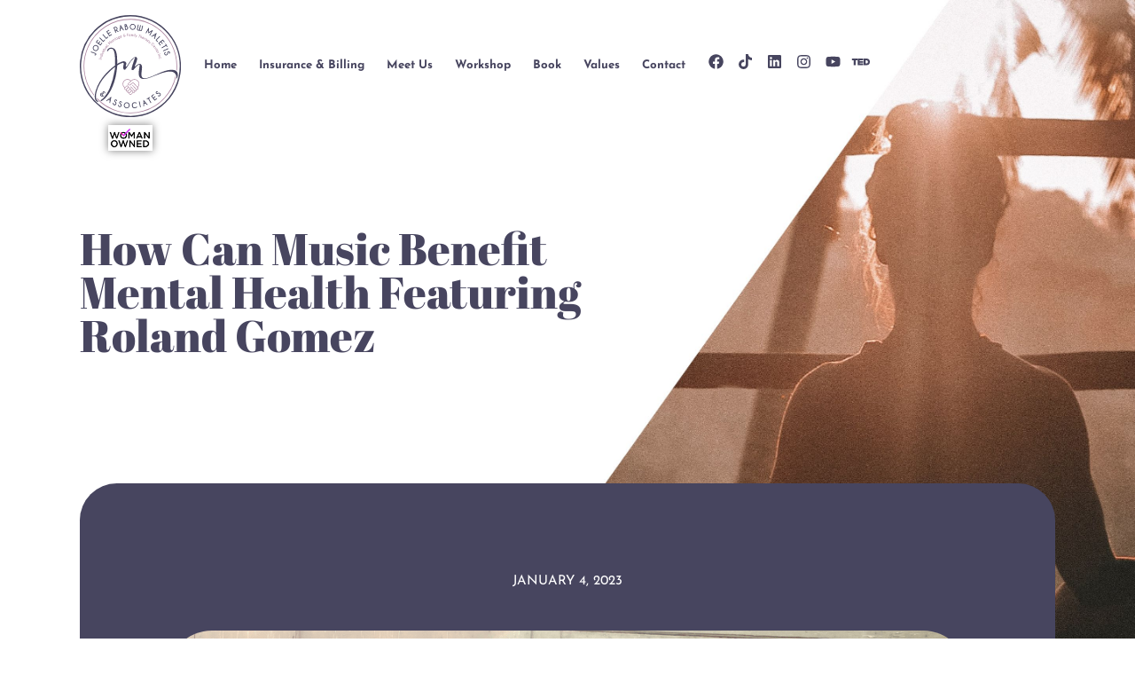

--- FILE ---
content_type: text/html; charset=UTF-8
request_url: https://joellerabowmaletis.com/2023/01/04/how-can-music-benefit-mental-health-featuring-roland-gomez/
body_size: 24246
content:
<!doctype html>
<html lang="en-US">
<head>
	<meta charset="UTF-8">
	<meta name="viewport" content="width=device-width, initial-scale=1">
	<link rel="profile" href="https://gmpg.org/xfn/11">
	<title>How Can Music Benefit Mental Health Featuring Roland Gomez - Joelle Rabow Maletis</title>

            <script data-no-defer="1" data-ezscrex="false" data-cfasync="false" data-pagespeed-no-defer data-cookieconsent="ignore">
                var ctPublicFunctions = {"_ajax_nonce":"5114828eaa","_rest_nonce":"d66c476aea","_ajax_url":"\/wp-admin\/admin-ajax.php","_rest_url":"https:\/\/joellerabowmaletis.com\/wp-json\/","data__cookies_type":"none","data__ajax_type":"rest","data__bot_detector_enabled":0,"data__frontend_data_log_enabled":1,"cookiePrefix":"","wprocket_detected":false,"host_url":"joellerabowmaletis.com","text__ee_click_to_select":"Click to select the whole data","text__ee_original_email":"The complete one is","text__ee_got_it":"Got it","text__ee_blocked":"Blocked","text__ee_cannot_connect":"Cannot connect","text__ee_cannot_decode":"Can not decode email. Unknown reason","text__ee_email_decoder":"CleanTalk email decoder","text__ee_wait_for_decoding":"The magic is on the way!","text__ee_decoding_process":"Please wait a few seconds while we decode the contact data."}
            </script>
        
            <script data-no-defer="1" data-ezscrex="false" data-cfasync="false" data-pagespeed-no-defer data-cookieconsent="ignore">
                var ctPublic = {"_ajax_nonce":"5114828eaa","settings__forms__check_internal":0,"settings__forms__check_external":0,"settings__forms__force_protection":0,"settings__forms__search_test":1,"settings__forms__wc_add_to_cart":0,"settings__data__bot_detector_enabled":0,"settings__sfw__anti_crawler":0,"blog_home":"https:\/\/joellerabowmaletis.com\/","pixel__setting":"3","pixel__enabled":true,"pixel__url":"https:\/\/moderate1-v4.cleantalk.org\/pixel\/174516ad2e2034ba9a93ddff6fe5c29b.gif","data__email_check_before_post":1,"data__email_check_exist_post":0,"data__cookies_type":"none","data__key_is_ok":true,"data__visible_fields_required":true,"wl_brandname":"Anti-Spam by CleanTalk","wl_brandname_short":"CleanTalk","ct_checkjs_key":"ce16edb89c5d0737ad248b975357106dbcf269beb3364a70c20aafca47c98d9c","emailEncoderPassKey":"44bb463c048a236445f17392014afedb","bot_detector_forms_excluded":"W10=","advancedCacheExists":true,"varnishCacheExists":false,"wc_ajax_add_to_cart":false}
            </script>
        
<!-- The SEO Framework by Sybre Waaijer -->
<meta name="robots" content="max-snippet:-1,max-image-preview:large,max-video-preview:-1" />
<link rel="canonical" href="https://joellerabowmaletis.com/2023/01/04/how-can-music-benefit-mental-health-featuring-roland-gomez/" />
<meta name="description" content="How Can Music Benefit Mental Health Featuring Roland Gomez By: Jenny Ernest &amp; Joelle Rabow Maletis Music is a powerful influence on us that occurs everywhere in…" />
<meta property="og:type" content="article" />
<meta property="og:locale" content="en_US" />
<meta property="og:site_name" content="Joelle Rabow Maletis" />
<meta property="og:title" content="How Can Music Benefit Mental Health Featuring Roland Gomez" />
<meta property="og:description" content="How Can Music Benefit Mental Health Featuring Roland Gomez By: Jenny Ernest &amp; Joelle Rabow Maletis Music is a powerful influence on us that occurs everywhere in our daily lives whether we’re listening…" />
<meta property="og:url" content="https://joellerabowmaletis.com/2023/01/04/how-can-music-benefit-mental-health-featuring-roland-gomez/" />
<meta property="og:image" content="https://joellerabowmaletis.com/wp-content/uploads/2022/12/Career-Development-Strategic-Management-Well-Being-14.png" />
<meta property="og:image:width" content="1900" />
<meta property="og:image:height" content="900" />
<meta property="article:published_time" content="2023-01-04T15:55:57+00:00" />
<meta property="article:modified_time" content="2023-01-04T15:55:57+00:00" />
<meta name="twitter:card" content="summary_large_image" />
<meta name="twitter:title" content="How Can Music Benefit Mental Health Featuring Roland Gomez" />
<meta name="twitter:description" content="How Can Music Benefit Mental Health Featuring Roland Gomez By: Jenny Ernest &amp; Joelle Rabow Maletis Music is a powerful influence on us that occurs everywhere in our daily lives whether we’re listening…" />
<meta name="twitter:image" content="https://joellerabowmaletis.com/wp-content/uploads/2022/12/Career-Development-Strategic-Management-Well-Being-14.png" />
<script type="application/ld+json">{"@context":"https://schema.org","@graph":[{"@type":"WebSite","@id":"https://joellerabowmaletis.com/#/schema/WebSite","url":"https://joellerabowmaletis.com/","name":"Joelle Rabow Maletis","inLanguage":"en-US","potentialAction":{"@type":"SearchAction","target":{"@type":"EntryPoint","urlTemplate":"https://joellerabowmaletis.com/search/{search_term_string}/"},"query-input":"required name=search_term_string"},"publisher":{"@type":"Organization","@id":"https://joellerabowmaletis.com/#/schema/Organization","name":"Joelle Rabow Maletis","url":"https://joellerabowmaletis.com/","logo":{"@type":"ImageObject","url":"https://joellerabowmaletis.com/wp-content/uploads/2021/12/site-favicon.png","contentUrl":"https://joellerabowmaletis.com/wp-content/uploads/2021/12/site-favicon.png","width":1024,"height":1024,"contentSize":"94450"}}},{"@type":"WebPage","@id":"https://joellerabowmaletis.com/2023/01/04/how-can-music-benefit-mental-health-featuring-roland-gomez/","url":"https://joellerabowmaletis.com/2023/01/04/how-can-music-benefit-mental-health-featuring-roland-gomez/","name":"How Can Music Benefit Mental Health Featuring Roland Gomez - Joelle Rabow Maletis","description":"How Can Music Benefit Mental Health Featuring Roland Gomez By: Jenny Ernest & Joelle Rabow Maletis Music is a powerful influence on us that occurs everywhere in…","inLanguage":"en-US","isPartOf":{"@id":"https://joellerabowmaletis.com/#/schema/WebSite"},"breadcrumb":{"@type":"BreadcrumbList","@id":"https://joellerabowmaletis.com/#/schema/BreadcrumbList","itemListElement":[{"@type":"ListItem","position":1,"item":"https://joellerabowmaletis.com/","name":"Joelle Rabow Maletis"},{"@type":"ListItem","position":2,"item":"https://joellerabowmaletis.com/category/article/","name":"Category: Article"},{"@type":"ListItem","position":3,"name":"How Can Music Benefit Mental Health Featuring Roland Gomez"}]},"potentialAction":{"@type":"ReadAction","target":"https://joellerabowmaletis.com/2023/01/04/how-can-music-benefit-mental-health-featuring-roland-gomez/"},"datePublished":"2023-01-04T15:55:57+00:00","dateModified":"2023-01-04T15:55:57+00:00","author":{"@type":"Person","@id":"https://joellerabowmaletis.com/#/schema/Person/6dc27d037f390335fb8ba06f666d753c","name":"jrm-author"}}]}</script>
<!-- / The SEO Framework by Sybre Waaijer | 6.44ms meta | 0.38ms boot -->

<link rel='dns-prefetch' href='//b3214357.smushcdn.com' />
<link href='//hb.wpmucdn.com' rel='preconnect' />
<link rel="alternate" type="application/rss+xml" title="Joelle Rabow Maletis &raquo; Feed" href="https://joellerabowmaletis.com/feed/" />
<link rel="alternate" type="application/rss+xml" title="Joelle Rabow Maletis &raquo; Comments Feed" href="https://joellerabowmaletis.com/comments/feed/" />
<link rel="alternate" title="oEmbed (JSON)" type="application/json+oembed" href="https://joellerabowmaletis.com/wp-json/oembed/1.0/embed?url=https%3A%2F%2Fjoellerabowmaletis.com%2F2023%2F01%2F04%2Fhow-can-music-benefit-mental-health-featuring-roland-gomez%2F" />
<link rel="alternate" title="oEmbed (XML)" type="text/xml+oembed" href="https://joellerabowmaletis.com/wp-json/oembed/1.0/embed?url=https%3A%2F%2Fjoellerabowmaletis.com%2F2023%2F01%2F04%2Fhow-can-music-benefit-mental-health-featuring-roland-gomez%2F&#038;format=xml" />
		<style>
			.lazyload,
			.lazyloading {
				max-width: 100%;
			}
		</style>
		<style id='wp-img-auto-sizes-contain-inline-css'>
img:is([sizes=auto i],[sizes^="auto," i]){contain-intrinsic-size:3000px 1500px}
/*# sourceURL=wp-img-auto-sizes-contain-inline-css */
</style>
<link rel='stylesheet' id='cleantalk-public-css-css' href='https://joellerabowmaletis.com/wp-content/plugins/cleantalk-spam-protect/css/cleantalk-public.min.css?ver=6.70.1_1766181206' media='all' />
<link rel='stylesheet' id='cleantalk-email-decoder-css-css' href='https://joellerabowmaletis.com/wp-content/plugins/cleantalk-spam-protect/css/cleantalk-email-decoder.min.css?ver=6.70.1_1766181206' media='all' />
<link rel='stylesheet' id='eae-css-css' href='https://joellerabowmaletis.com/wp-content/plugins/addon-elements-for-elementor-page-builder/assets/css/eae.min.css?ver=1.14.1' media='all' />
<link rel='stylesheet' id='eae-peel-css-css' href='https://joellerabowmaletis.com/wp-content/plugins/addon-elements-for-elementor-page-builder/assets/lib/peel/peel.css?ver=1.14.1' media='all' />
<link rel='stylesheet' id='hello-elementor-css' href='https://joellerabowmaletis.com/wp-content/themes/hello-elementor/assets/css/reset.css?ver=3.4.4' media='all' />
<link rel='stylesheet' id='elementor-frontend-css' href='https://joellerabowmaletis.com/wp-content/uploads/elementor/css/custom-frontend.min.css?ver=1758828812' media='all' />
<link rel='stylesheet' id='widget-image-css' href='https://joellerabowmaletis.com/wp-content/plugins/elementor/assets/css/widget-image.min.css?ver=3.29.2' media='all' />
<link rel='stylesheet' id='widget-nav-menu-css' href='https://joellerabowmaletis.com/wp-content/uploads/elementor/css/custom-pro-widget-nav-menu.min.css?ver=1758828812' media='all' />
<link rel='stylesheet' id='widget-social-icons-css' href='https://joellerabowmaletis.com/wp-content/plugins/elementor/assets/css/widget-social-icons.min.css?ver=3.29.2' media='all' />
<link rel='stylesheet' id='e-apple-webkit-css' href='https://joellerabowmaletis.com/wp-content/uploads/elementor/css/custom-apple-webkit.min.css?ver=1758828812' media='all' />
<link rel='stylesheet' id='widget-heading-css' href='https://joellerabowmaletis.com/wp-content/plugins/elementor/assets/css/widget-heading.min.css?ver=3.29.2' media='all' />
<link rel='stylesheet' id='widget-form-css' href='https://joellerabowmaletis.com/wp-content/plugins/elementor-pro/assets/css/widget-form.min.css?ver=3.29.2' media='all' />
<link rel='stylesheet' id='widget-divider-css' href='https://joellerabowmaletis.com/wp-content/plugins/elementor/assets/css/widget-divider.min.css?ver=3.29.2' media='all' />
<link rel='stylesheet' id='widget-post-info-css' href='https://joellerabowmaletis.com/wp-content/plugins/elementor-pro/assets/css/widget-post-info.min.css?ver=3.29.2' media='all' />
<link rel='stylesheet' id='widget-icon-list-css' href='https://joellerabowmaletis.com/wp-content/uploads/elementor/css/custom-widget-icon-list.min.css?ver=1758828812' media='all' />
<link rel='stylesheet' id='widget-posts-css' href='https://joellerabowmaletis.com/wp-content/plugins/elementor-pro/assets/css/widget-posts.min.css?ver=3.29.2' media='all' />
<link rel='stylesheet' id='e-popup-css' href='https://joellerabowmaletis.com/wp-content/plugins/elementor-pro/assets/css/conditionals/popup.min.css?ver=3.29.2' media='all' />
<link rel='stylesheet' id='elementor-post-4-css' href='https://joellerabowmaletis.com/wp-content/uploads/elementor/css/post-4.css?ver=1758828810' media='all' />
<link rel='stylesheet' id='elementor-post-102-css' href='https://joellerabowmaletis.com/wp-content/uploads/elementor/css/post-102.css?ver=1758828810' media='all' />
<link rel='stylesheet' id='elementor-post-681-css' href='https://joellerabowmaletis.com/wp-content/uploads/elementor/css/post-681.css?ver=1758828811' media='all' />
<link rel='stylesheet' id='elementor-post-1572-css' href='https://joellerabowmaletis.com/wp-content/uploads/elementor/css/post-1572.css?ver=1758830030' media='all' />
<link rel='stylesheet' id='elementor-post-825-css' href='https://joellerabowmaletis.com/wp-content/uploads/elementor/css/post-825.css?ver=1758828811' media='all' />
<link rel='stylesheet' id='ecs-styles-css' href='https://joellerabowmaletis.com/wp-content/plugins/ele-custom-skin/assets/css/ecs-style.css?ver=3.1.9' media='all' />
<link rel='stylesheet' id='elementor-post-1410-css' href='https://joellerabowmaletis.com/wp-content/uploads/elementor/css/post-1410.css?ver=1710112209' media='all' />
<link rel='stylesheet' id='elementor-gf-local-josefinsans-css' href='https://joellerabowmaletis.com/wp-content/uploads/elementor/google-fonts/css/josefinsans.css?ver=1750174446' media='all' />
<link rel='stylesheet' id='elementor-gf-local-abrilfatface-css' href='https://joellerabowmaletis.com/wp-content/uploads/elementor/google-fonts/css/abrilfatface.css?ver=1750174446' media='all' />
<script src="https://joellerabowmaletis.com/wp-content/plugins/cleantalk-spam-protect/js/apbct-public-bundle_gathering.min.js?ver=6.70.1_1766181206" id="apbct-public-bundle_gathering.min-js-js"></script>
<script src="https://joellerabowmaletis.com/wp-content/plugins/addon-elements-for-elementor-page-builder/assets/js/iconHelper.js?ver=1.0" id="eae-iconHelper-js"></script>
<script src="https://joellerabowmaletis.com/wp-includes/js/jquery/jquery.min.js?ver=3.7.1" id="jquery-core-js"></script>
<script id="ecs_ajax_load-js-extra">
var ecs_ajax_params = {"ajaxurl":"https://joellerabowmaletis.com/wp-admin/admin-ajax.php","posts":"{\"page\":0,\"year\":2023,\"monthnum\":1,\"day\":4,\"name\":\"how-can-music-benefit-mental-health-featuring-roland-gomez\",\"error\":\"\",\"m\":\"\",\"p\":0,\"post_parent\":\"\",\"subpost\":\"\",\"subpost_id\":\"\",\"attachment\":\"\",\"attachment_id\":0,\"pagename\":\"\",\"page_id\":0,\"second\":\"\",\"minute\":\"\",\"hour\":\"\",\"w\":0,\"category_name\":\"\",\"tag\":\"\",\"cat\":\"\",\"tag_id\":\"\",\"author\":\"\",\"author_name\":\"\",\"feed\":\"\",\"tb\":\"\",\"paged\":0,\"meta_key\":\"\",\"meta_value\":\"\",\"preview\":\"\",\"s\":\"\",\"sentence\":\"\",\"title\":\"\",\"fields\":\"all\",\"menu_order\":\"\",\"embed\":\"\",\"category__in\":[],\"category__not_in\":[],\"category__and\":[],\"post__in\":[],\"post__not_in\":[],\"post_name__in\":[],\"tag__in\":[],\"tag__not_in\":[],\"tag__and\":[],\"tag_slug__in\":[],\"tag_slug__and\":[],\"post_parent__in\":[],\"post_parent__not_in\":[],\"author__in\":[],\"author__not_in\":[],\"search_columns\":[],\"ignore_sticky_posts\":false,\"suppress_filters\":false,\"cache_results\":true,\"update_post_term_cache\":true,\"update_menu_item_cache\":false,\"lazy_load_term_meta\":true,\"update_post_meta_cache\":true,\"post_type\":\"\",\"posts_per_page\":10,\"nopaging\":false,\"comments_per_page\":\"50\",\"no_found_rows\":false,\"order\":\"DESC\"}"};
//# sourceURL=ecs_ajax_load-js-extra
</script>
<script src="https://joellerabowmaletis.com/wp-content/plugins/ele-custom-skin/assets/js/ecs_ajax_pagination.js?ver=3.1.9" id="ecs_ajax_load-js"></script>
<script src="https://joellerabowmaletis.com/wp-content/plugins/ele-custom-skin/assets/js/ecs.js?ver=3.1.9" id="ecs-script-js"></script>
<link rel="https://api.w.org/" href="https://joellerabowmaletis.com/wp-json/" /><link rel="alternate" title="JSON" type="application/json" href="https://joellerabowmaletis.com/wp-json/wp/v2/posts/6081" />			<!-- DO NOT COPY THIS SNIPPET! Start of Page Analytics Tracking for HubSpot WordPress plugin v11.3.37-->
			<script class="hsq-set-content-id" data-content-id="blog-post">
				var _hsq = _hsq || [];
				_hsq.push(["setContentType", "blog-post"]);
			</script>
			<!-- DO NOT COPY THIS SNIPPET! End of Page Analytics Tracking for HubSpot WordPress plugin -->
					<script>
			document.documentElement.className = document.documentElement.className.replace('no-js', 'js');
		</script>
				<style>
			.no-js img.lazyload {
				display: none;
			}

			figure.wp-block-image img.lazyloading {
				min-width: 150px;
			}

			.lazyload,
			.lazyloading {
				--smush-placeholder-width: 100px;
				--smush-placeholder-aspect-ratio: 1/1;
				width: var(--smush-image-width, var(--smush-placeholder-width)) !important;
				aspect-ratio: var(--smush-image-aspect-ratio, var(--smush-placeholder-aspect-ratio)) !important;
			}

						.lazyload, .lazyloading {
				opacity: 0;
			}

			.lazyloaded {
				opacity: 1;
				transition: opacity 400ms;
				transition-delay: 0ms;
			}

					</style>
		<!-- Global site tag (gtag.js) - Google Analytics -->
<script async src="https://www.googletagmanager.com/gtag/js?id=UA-87680492-20"></script>
<script>
  window.dataLayer = window.dataLayer || [];
  function gtag(){dataLayer.push(arguments);}
  gtag('js', new Date());

  gtag('config', 'UA-87680492-20');
</script>


<!-- Global site tag (gtag.js) - Google Ads: 10900592028 -->
<script async src="https://www.googletagmanager.com/gtag/js?id=AW-10900592028"></script>
<script>
window.dataLayer = window.dataLayer || [];
function gtag(){dataLayer.push(arguments);}
gtag('js', new Date());
gtag('config', 'AW-10900592028',{'allow_enhanced_conversions': true});
</script>


<style>
        .hamburger {
            padding: 18px !important;
            display: inline-block;
            cursor: pointer;
            transition: opacity 0.15s linear, filter 0.15s linear;
            font: inherit;
            color: inherit;
            background-color: transparent;
            border: 0;
            margin: 0;
            overflow: visible;
            z-index: 99999;
            border-radius: 50%;
        }

        .hamburger:hover,
        .hamburger:focus {
            background: unset;
            outline: unset;
        }

        .hamburger-box {
            width: 40px;
            height: 24px;
            display: inline-block;
            position: relative;
        }

        .hamburger-inner {
            display: block;
            top: 50%;
            margin-top: -2px;
        }

        .hamburger-inner,
        .hamburger-inner::before,
        .hamburger-inner::after {
            width: 40px;
            height: 4px;
            background-color: #000;
            border-radius: 4px;
            position: absolute;
            transition: transform 0.15s ease;
        }

        .hamburger-inner::before,
        .hamburger-inner::after {
            content: "";
            display: block;
        }

        .hamburger-inner::before {
            top: -10px;
        }

        .hamburger-inner::after {
            bottom: -10px;
        }

        /* Slider Animation */
        .hamburger--slider .hamburger-inner {
            top: 4px;
        }

        .hamburger--slider .hamburger-inner::before {
            top: 10px;
            transition: transform 0.15s ease, opacity 0.15s ease;
        }

        .hamburger--slider .hamburger-inner::after {
            top: 20px;
        }

        /* Active State */
        .hamburger--slider.is-active .hamburger-inner {
            transform: translate3d(0, 10px, 0) rotate(45deg);
        }

        .hamburger--slider.is-active .hamburger-inner::before {
            transform: rotate(-45deg) translate3d(-5.7px, -6px, 0);
            opacity: 0;
        }

        .hamburger--slider.is-active .hamburger-inner::after {
            transform: translate3d(0, -20px, 0) rotate(-90deg);
        }

        /* Button Color */
        button.hamburger.hamburger--slider {
            background: #39ffdc;
        }

        /* Responsive Scaling */
        @media (max-width: 480px) {
            .hamburger {
                transform: scale(0.7);
            }
        }
</style>

			<style>
				.e-con.e-parent:nth-of-type(n+4):not(.e-lazyloaded):not(.e-no-lazyload),
				.e-con.e-parent:nth-of-type(n+4):not(.e-lazyloaded):not(.e-no-lazyload) * {
					background-image: none !important;
				}
				@media screen and (max-height: 1024px) {
					.e-con.e-parent:nth-of-type(n+3):not(.e-lazyloaded):not(.e-no-lazyload),
					.e-con.e-parent:nth-of-type(n+3):not(.e-lazyloaded):not(.e-no-lazyload) * {
						background-image: none !important;
					}
				}
				@media screen and (max-height: 640px) {
					.e-con.e-parent:nth-of-type(n+2):not(.e-lazyloaded):not(.e-no-lazyload),
					.e-con.e-parent:nth-of-type(n+2):not(.e-lazyloaded):not(.e-no-lazyload) * {
						background-image: none !important;
					}
				}
			</style>
			<link rel="icon" href="https://b3214357.smushcdn.com/3214357/wp-content/uploads/2021/12/site-favicon-150x150.png?lossy=2&strip=1&webp=1" sizes="32x32" />
<link rel="icon" href="https://b3214357.smushcdn.com/3214357/wp-content/uploads/2021/12/site-favicon-300x300.png?lossy=2&strip=1&webp=1" sizes="192x192" />
<link rel="apple-touch-icon" href="https://b3214357.smushcdn.com/3214357/wp-content/uploads/2021/12/site-favicon-300x300.png?lossy=2&strip=1&webp=1" />
<meta name="msapplication-TileImage" content="https://joellerabowmaletis.com/wp-content/uploads/2021/12/site-favicon-300x300.png" />
</head>
<body class="wp-singular post-template-default single single-post postid-6081 single-format-standard wp-custom-logo wp-embed-responsive wp-theme-hello-elementor wp-child-theme-jrm-theme hello-elementor-default elementor-default elementor-kit-4 elementor-page-1572">


<a class="skip-link screen-reader-text" href="#content">Skip to content</a>

		<div data-elementor-type="header" data-elementor-id="102" class="elementor elementor-102 elementor-location-header" data-elementor-post-type="elementor_library">
					<header class="elementor-section elementor-top-section elementor-element elementor-element-0005d28 elementor-section-content-middle elementor-section-full_width elementor-section-height-default elementor-section-height-default" data-id="0005d28" data-element_type="section">
						<div class="elementor-container elementor-column-gap-default">
					<div class="elementor-column elementor-col-100 elementor-top-column elementor-element elementor-element-8aea4f0" data-id="8aea4f0" data-element_type="column">
			<div class="elementor-widget-wrap elementor-element-populated">
						<div class="elementor-element elementor-element-50fdec4 elementor-widget__width-auto elementor-widget elementor-widget-theme-site-logo elementor-widget-image" data-id="50fdec4" data-element_type="widget" data-widget_type="theme-site-logo.default">
				<div class="elementor-widget-container">
											<a href="https://joellerabowmaletis.com">
			<img width="137" height="137" src="https://joellerabowmaletis.com/wp-content/uploads/2021/12/jrm-logo.svg" class="attachment-full size-full wp-image-8379" alt="" />				</a>
											</div>
				</div>
				<div class="elementor-element elementor-element-70d1ba0 elementor-absolute elementor-widget elementor-widget-image" data-id="70d1ba0" data-element_type="widget" data-settings="{&quot;_position&quot;:&quot;absolute&quot;}" data-widget_type="image.default">
				<div class="elementor-widget-container">
															<img fetchpriority="high" width="763" height="436" src="https://b3214357.smushcdn.com/3214357/wp-content/uploads/2021/12/image.webp?lossy=2&strip=1&webp=1" class="attachment-large size-large wp-image-6313" alt="" srcset="https://b3214357.smushcdn.com/3214357/wp-content/uploads/2021/12/image.webp?lossy=2&strip=1&webp=1 763w, https://b3214357.smushcdn.com/3214357/wp-content/uploads/2021/12/image-300x171.webp?lossy=2&strip=1&webp=1 300w, https://b3214357.smushcdn.com/3214357/wp-content/uploads/2021/12/image-600x343.webp?lossy=2&strip=1&webp=1 600w" sizes="(max-width: 763px) 100vw, 763px" />															</div>
				</div>
				<div class="elementor-element elementor-element-98c1374 elementor-widget__width-auto elementor-nav-menu--dropdown-none elementor-hidden-tablet elementor-hidden-mobile elementor-widget elementor-widget-nav-menu" data-id="98c1374" data-element_type="widget" id="header-menu" data-settings="{&quot;layout&quot;:&quot;horizontal&quot;,&quot;submenu_icon&quot;:{&quot;value&quot;:&quot;&lt;svg class=\&quot;e-font-icon-svg e-fas-caret-down\&quot; viewBox=\&quot;0 0 320 512\&quot; xmlns=\&quot;http:\/\/www.w3.org\/2000\/svg\&quot;&gt;&lt;path d=\&quot;M31.3 192h257.3c17.8 0 26.7 21.5 14.1 34.1L174.1 354.8c-7.8 7.8-20.5 7.8-28.3 0L17.2 226.1C4.6 213.5 13.5 192 31.3 192z\&quot;&gt;&lt;\/path&gt;&lt;\/svg&gt;&quot;,&quot;library&quot;:&quot;fa-solid&quot;}}" data-widget_type="nav-menu.default">
				<div class="elementor-widget-container">
								<nav aria-label="Menu" class="elementor-nav-menu--main elementor-nav-menu__container elementor-nav-menu--layout-horizontal e--pointer-none">
				<ul id="menu-1-98c1374" class="elementor-nav-menu"><li class="menu-item menu-item-type-post_type menu-item-object-page menu-item-home menu-item-26"><a href="https://joellerabowmaletis.com/" class="elementor-item">Home</a></li>
<li class="menu-item menu-item-type-post_type menu-item-object-page menu-item-27"><a href="https://joellerabowmaletis.com/insurance-and-billing/" class="elementor-item">Insurance &#038; Billing</a></li>
<li class="menu-item menu-item-type-post_type menu-item-object-page menu-item-28"><a href="https://joellerabowmaletis.com/meet-our-team/" class="elementor-item">Meet Us</a></li>
<li class="values-link menu-item menu-item-type-custom menu-item-object-custom menu-item-29"><a href="/blog/" class="elementor-item">Blog</a></li>
<li class="menu-item menu-item-type-post_type menu-item-object-page menu-item-8391"><a href="https://joellerabowmaletis.com/workshop/" class="elementor-item">Workshop</a></li>
<li class="menu-item menu-item-type-post_type menu-item-object-page menu-item-8390"><a href="https://joellerabowmaletis.com/book/" class="elementor-item">Book</a></li>
<li class="menu-item menu-item-type-post_type menu-item-object-page menu-item-6378"><a href="https://joellerabowmaletis.com/values-statement/" class="elementor-item">Values</a></li>
<li class="menu-item menu-item-type-custom menu-item-object-custom menu-item-1716"><a href="#contact" class="elementor-item elementor-item-anchor">Contact</a></li>
</ul>			</nav>
						<nav class="elementor-nav-menu--dropdown elementor-nav-menu__container" aria-hidden="true">
				<ul id="menu-2-98c1374" class="elementor-nav-menu"><li class="menu-item menu-item-type-post_type menu-item-object-page menu-item-home menu-item-26"><a href="https://joellerabowmaletis.com/" class="elementor-item" tabindex="-1">Home</a></li>
<li class="menu-item menu-item-type-post_type menu-item-object-page menu-item-27"><a href="https://joellerabowmaletis.com/insurance-and-billing/" class="elementor-item" tabindex="-1">Insurance &#038; Billing</a></li>
<li class="menu-item menu-item-type-post_type menu-item-object-page menu-item-28"><a href="https://joellerabowmaletis.com/meet-our-team/" class="elementor-item" tabindex="-1">Meet Us</a></li>
<li class="values-link menu-item menu-item-type-custom menu-item-object-custom menu-item-29"><a href="/blog/" class="elementor-item" tabindex="-1">Blog</a></li>
<li class="menu-item menu-item-type-post_type menu-item-object-page menu-item-8391"><a href="https://joellerabowmaletis.com/workshop/" class="elementor-item" tabindex="-1">Workshop</a></li>
<li class="menu-item menu-item-type-post_type menu-item-object-page menu-item-8390"><a href="https://joellerabowmaletis.com/book/" class="elementor-item" tabindex="-1">Book</a></li>
<li class="menu-item menu-item-type-post_type menu-item-object-page menu-item-6378"><a href="https://joellerabowmaletis.com/values-statement/" class="elementor-item" tabindex="-1">Values</a></li>
<li class="menu-item menu-item-type-custom menu-item-object-custom menu-item-1716"><a href="#contact" class="elementor-item elementor-item-anchor" tabindex="-1">Contact</a></li>
</ul>			</nav>
						</div>
				</div>
				<div class="elementor-element elementor-element-47d1a73 elementor-widget__width-auto elementor-shape-circle elementor-hidden-tablet elementor-hidden-mobile elementor-grid-0 elementor-widget elementor-widget-social-icons" data-id="47d1a73" data-element_type="widget" data-widget_type="social-icons.default">
				<div class="elementor-widget-container">
							<div class="elementor-social-icons-wrapper elementor-grid" role="list">
							<span class="elementor-grid-item" role="listitem">
					<a class="elementor-icon elementor-social-icon elementor-social-icon-facebook elementor-repeater-item-1c7ba25" href="https://www.facebook.com/JoelleRabowMaletisandAssociates" target="_blank">
						<span class="elementor-screen-only">Facebook</span>
						<svg class="e-font-icon-svg e-fab-facebook" viewBox="0 0 512 512" xmlns="http://www.w3.org/2000/svg"><path d="M504 256C504 119 393 8 256 8S8 119 8 256c0 123.78 90.69 226.38 209.25 245V327.69h-63V256h63v-54.64c0-62.15 37-96.48 93.67-96.48 27.14 0 55.52 4.84 55.52 4.84v61h-31.28c-30.8 0-40.41 19.12-40.41 38.73V256h68.78l-11 71.69h-57.78V501C413.31 482.38 504 379.78 504 256z"></path></svg>					</a>
				</span>
							<span class="elementor-grid-item" role="listitem">
					<a class="elementor-icon elementor-social-icon elementor-social-icon-tiktok elementor-repeater-item-3d5978c" href="https://www.tiktok.com/@joelle.trauma.therapy" target="_blank">
						<span class="elementor-screen-only">Tiktok</span>
						<svg class="e-font-icon-svg e-fab-tiktok" viewBox="0 0 448 512" xmlns="http://www.w3.org/2000/svg"><path d="M448,209.91a210.06,210.06,0,0,1-122.77-39.25V349.38A162.55,162.55,0,1,1,185,188.31V278.2a74.62,74.62,0,1,0,52.23,71.18V0l88,0a121.18,121.18,0,0,0,1.86,22.17h0A122.18,122.18,0,0,0,381,102.39a121.43,121.43,0,0,0,67,20.14Z"></path></svg>					</a>
				</span>
							<span class="elementor-grid-item" role="listitem">
					<a class="elementor-icon elementor-social-icon elementor-social-icon-linkedin elementor-repeater-item-09dc9c1" href="https://www.linkedin.com/in/joellerabowmaletis/" target="_blank">
						<span class="elementor-screen-only">Linkedin</span>
						<svg class="e-font-icon-svg e-fab-linkedin" viewBox="0 0 448 512" xmlns="http://www.w3.org/2000/svg"><path d="M416 32H31.9C14.3 32 0 46.5 0 64.3v383.4C0 465.5 14.3 480 31.9 480H416c17.6 0 32-14.5 32-32.3V64.3c0-17.8-14.4-32.3-32-32.3zM135.4 416H69V202.2h66.5V416zm-33.2-243c-21.3 0-38.5-17.3-38.5-38.5S80.9 96 102.2 96c21.2 0 38.5 17.3 38.5 38.5 0 21.3-17.2 38.5-38.5 38.5zm282.1 243h-66.4V312c0-24.8-.5-56.7-34.5-56.7-34.6 0-39.9 27-39.9 54.9V416h-66.4V202.2h63.7v29.2h.9c8.9-16.8 30.6-34.5 62.9-34.5 67.2 0 79.7 44.3 79.7 101.9V416z"></path></svg>					</a>
				</span>
							<span class="elementor-grid-item" role="listitem">
					<a class="elementor-icon elementor-social-icon elementor-social-icon-instagram elementor-repeater-item-90b96b0" href="https://www.instagram.com/official.joelle.trauma.therapy" target="_blank">
						<span class="elementor-screen-only">Instagram</span>
						<svg class="e-font-icon-svg e-fab-instagram" viewBox="0 0 448 512" xmlns="http://www.w3.org/2000/svg"><path d="M224.1 141c-63.6 0-114.9 51.3-114.9 114.9s51.3 114.9 114.9 114.9S339 319.5 339 255.9 287.7 141 224.1 141zm0 189.6c-41.1 0-74.7-33.5-74.7-74.7s33.5-74.7 74.7-74.7 74.7 33.5 74.7 74.7-33.6 74.7-74.7 74.7zm146.4-194.3c0 14.9-12 26.8-26.8 26.8-14.9 0-26.8-12-26.8-26.8s12-26.8 26.8-26.8 26.8 12 26.8 26.8zm76.1 27.2c-1.7-35.9-9.9-67.7-36.2-93.9-26.2-26.2-58-34.4-93.9-36.2-37-2.1-147.9-2.1-184.9 0-35.8 1.7-67.6 9.9-93.9 36.1s-34.4 58-36.2 93.9c-2.1 37-2.1 147.9 0 184.9 1.7 35.9 9.9 67.7 36.2 93.9s58 34.4 93.9 36.2c37 2.1 147.9 2.1 184.9 0 35.9-1.7 67.7-9.9 93.9-36.2 26.2-26.2 34.4-58 36.2-93.9 2.1-37 2.1-147.8 0-184.8zM398.8 388c-7.8 19.6-22.9 34.7-42.6 42.6-29.5 11.7-99.5 9-132.1 9s-102.7 2.6-132.1-9c-19.6-7.8-34.7-22.9-42.6-42.6-11.7-29.5-9-99.5-9-132.1s-2.6-102.7 9-132.1c7.8-19.6 22.9-34.7 42.6-42.6 29.5-11.7 99.5-9 132.1-9s102.7-2.6 132.1 9c19.6 7.8 34.7 22.9 42.6 42.6 11.7 29.5 9 99.5 9 132.1s2.7 102.7-9 132.1z"></path></svg>					</a>
				</span>
							<span class="elementor-grid-item" role="listitem">
					<a class="elementor-icon elementor-social-icon elementor-social-icon-youtube elementor-repeater-item-0bca205" href="https://www.youtube.com/channel/UChow5OfGu0Gxjxq9NYk4UXA" target="_blank">
						<span class="elementor-screen-only">Youtube</span>
						<svg class="e-font-icon-svg e-fab-youtube" viewBox="0 0 576 512" xmlns="http://www.w3.org/2000/svg"><path d="M549.655 124.083c-6.281-23.65-24.787-42.276-48.284-48.597C458.781 64 288 64 288 64S117.22 64 74.629 75.486c-23.497 6.322-42.003 24.947-48.284 48.597-11.412 42.867-11.412 132.305-11.412 132.305s0 89.438 11.412 132.305c6.281 23.65 24.787 41.5 48.284 47.821C117.22 448 288 448 288 448s170.78 0 213.371-11.486c23.497-6.321 42.003-24.171 48.284-47.821 11.412-42.867 11.412-132.305 11.412-132.305s0-89.438-11.412-132.305zm-317.51 213.508V175.185l142.739 81.205-142.739 81.201z"></path></svg>					</a>
				</span>
							<span class="elementor-grid-item" role="listitem">
					<a class="elementor-icon elementor-social-icon elementor-social-icon- elementor-repeater-item-9cfe72d" href="https://www.youtube.com/watch?v=b_n9qegR7C4&#038;t=2s" target="_blank">
						<span class="elementor-screen-only"></span>
						<svg xmlns="http://www.w3.org/2000/svg" fill="#000000" width="800px" height="800px" viewBox="0 0 24 24"><path d="m2.431 10.223h-2.431v-2.221h7.53v2.221h-2.43v6.446h-2.669zm5.514-2.221h7.31v2.221h-4.64v1.086h4.64v2.063h-4.64v1.08h4.64v2.225h-7.31zm10.43 6.452h1.046c1.664 0 1.907-1.352 1.907-2.166.004-.044.006-.096.006-.148 0-1.063-.862-1.926-1.926-1.926-.069 0-.137.004-.204.011l.008-.001h-.854v4.23zm-2.67-6.452h4.384c2.891 0 3.911 2.135 3.911 4.32 0 2.66-1.409 4.351-4.434 4.351h-3.862v-8.671z"></path></svg>					</a>
				</span>
					</div>
						</div>
				</div>
				<div class="elementor-element elementor-element-1a00468 elementor-widget-tablet__width-auto elementor-hidden-desktop elementor-widget elementor-widget-html" data-id="1a00468" data-element_type="widget" data-widget_type="html.default">
				<div class="elementor-widget-container">
					<button class="hamburger hamburger--slider" id="popup-trigger" type="button">
    <a href="#" id="popup-link">
        <div class="hamburger-box">
            <div class="hamburger-inner"></div>
        </div>
    </a>
</button>

<script>
document.addEventListener('DOMContentLoaded', function () {
    jQuery(function ($) {
        $('#popup-trigger').click(function (event) {
            event.preventDefault(); // Prevents default <a> behavior

            $('#popup-trigger').toggleClass('is-active');

            // Open Elementor popup using Elementor API
            if (typeof elementorProFrontend !== 'undefined' && elementorProFrontend.modules.popup) {
                elementorProFrontend.modules.popup.showPopup({ id: 825 });
            } else {
                console.error("Elementor popup module not found.");
            }
        });
    });
});
</script>				</div>
				</div>
					</div>
		</div>
					</div>
		</header>
				</div>
				<div data-elementor-type="single-post" data-elementor-id="1572" class="elementor elementor-1572 elementor-location-single post-6081 post type-post status-publish format-standard has-post-thumbnail hentry category-article" data-elementor-post-type="elementor_library">
					<section class="elementor-section elementor-top-section elementor-element elementor-element-667b481 elementor-section-boxed elementor-section-height-default elementor-section-height-default" data-id="667b481" data-element_type="section" data-settings="{&quot;background_background&quot;:&quot;classic&quot;}">
						<div class="elementor-container elementor-column-gap-default">
					<div class="elementor-column elementor-col-100 elementor-top-column elementor-element elementor-element-696eac2" data-id="696eac2" data-element_type="column">
			<div class="elementor-widget-wrap elementor-element-populated">
						<div class="elementor-element elementor-element-feda3be elementor-widget__width-initial elementor-widget-tablet__width-inherit elementor-widget elementor-widget-heading" data-id="feda3be" data-element_type="widget" data-widget_type="heading.default">
				<div class="elementor-widget-container">
					<h1 class="elementor-heading-title elementor-size-default">How Can Music Benefit Mental Health Featuring Roland Gomez</h1>				</div>
				</div>
					</div>
		</div>
					</div>
		</section>
				<section class="elementor-section elementor-top-section elementor-element elementor-element-6bdf73f8 elementor-section-boxed elementor-section-height-default elementor-section-height-default" data-id="6bdf73f8" data-element_type="section" data-settings="{&quot;background_background&quot;:&quot;classic&quot;}">
						<div class="elementor-container elementor-column-gap-default">
					<div class="elementor-column elementor-col-100 elementor-top-column elementor-element elementor-element-9357b53" data-id="9357b53" data-element_type="column" data-settings="{&quot;background_background&quot;:&quot;classic&quot;}">
			<div class="elementor-widget-wrap elementor-element-populated">
						<div class="elementor-element elementor-element-749293f elementor-align-center elementor-widget elementor-widget-post-info" data-id="749293f" data-element_type="widget" data-widget_type="post-info.default">
				<div class="elementor-widget-container">
							<ul class="elementor-inline-items elementor-icon-list-items elementor-post-info">
								<li class="elementor-icon-list-item elementor-repeater-item-3c2b809 elementor-inline-item" itemprop="datePublished">
													<span class="elementor-icon-list-text elementor-post-info__item elementor-post-info__item--type-date">
										<time>January 4, 2023</time>					</span>
								</li>
				</ul>
						</div>
				</div>
				<div class="elementor-element elementor-element-3487860 post-image elementor-widget elementor-widget-theme-post-featured-image elementor-widget-image" data-id="3487860" data-element_type="widget" data-widget_type="theme-post-featured-image.default">
				<div class="elementor-widget-container">
															<img width="1536" height="728" src="https://b3214357.smushcdn.com/3214357/wp-content/uploads/2022/12/Career-Development-Strategic-Management-Well-Being-14-1536x728.png?lossy=2&strip=1&webp=1" class="attachment-1536x1536 size-1536x1536 wp-image-6088" alt="" srcset="https://b3214357.smushcdn.com/3214357/wp-content/uploads/2022/12/Career-Development-Strategic-Management-Well-Being-14-1536x728.png?lossy=2&strip=1&webp=1 1536w, https://b3214357.smushcdn.com/3214357/wp-content/uploads/2022/12/Career-Development-Strategic-Management-Well-Being-14-300x142.png?lossy=2&strip=1&webp=1 300w, https://b3214357.smushcdn.com/3214357/wp-content/uploads/2022/12/Career-Development-Strategic-Management-Well-Being-14-1024x485.png?lossy=2&strip=1&webp=1 1024w, https://b3214357.smushcdn.com/3214357/wp-content/uploads/2022/12/Career-Development-Strategic-Management-Well-Being-14-768x364.png?lossy=2&strip=1&webp=1 768w, https://b3214357.smushcdn.com/3214357/wp-content/uploads/2022/12/Career-Development-Strategic-Management-Well-Being-14-600x284.png?lossy=2&strip=1&webp=1 600w, https://b3214357.smushcdn.com/3214357/wp-content/uploads/2022/12/Career-Development-Strategic-Management-Well-Being-14.png?lossy=2&strip=1&webp=1 1900w" sizes="(max-width: 1536px) 100vw, 1536px" />															</div>
				</div>
				<div class="elementor-element elementor-element-769ef19 elementor-widget elementor-widget-theme-post-content" data-id="769ef19" data-element_type="widget" data-widget_type="theme-post-content.default">
				<div class="elementor-widget-container">
					<p style="text-align: center;"><strong>How Can Music Benefit Mental Health Featuring Roland Gomez</strong></p>
<p style="text-align: center;">By: Jenny Ernest &amp; Joelle Rabow Maletis</p>
<p>&nbsp;</p>
<p><span style="font-weight: 400;">Music is a powerful influence on us that occurs everywhere in our daily lives whether we’re listening to the radio in the car or blasting our favorite workout playlist at the gym. Listening to your favorite music is a great way to take a break, relax, cheer yourself up, or just give yourself time to think.</span></p>
<p>&nbsp;</p>
<p><span style="font-weight: 400;">Studies show that listening to music that is upbeat and happy can cause our brains to produce the chemicals that cause feelings of joy while calming music causes the brain to make our mind as well as our body relax (Starling, 2022). The benefits of music can be mental as well as physical. Physically, it can lower blood pressure, relax muscle tension, and even reduce our heart rate (Peterson family foundation, 2016). Mentally, music improves our mood, ability to concentrate, and reduces stress, anxiety, and depression. </span></p>
<p>&nbsp;</p>
<p><span style="font-weight: 400;">In addition to listening to music, learning how to play a musical instrument has significant benefits to mental health as well. It can help boost self esteem by learning a new activity, lower levels of stress, and allow a person to channel their energy into something positive. Furthermore, learning to play an instrument requires a person&#8217;s undivided attention, creating a sense of calm and mindfulness which lowers stress levels as well (The Sloan School of Music Team, 2022). Playing an instrument can allow a person to express themselves in a way they do not know how to verbally, increase their confidence, decrease depression, and even provide a community for them to engage in.</span></p>
<p>&nbsp;</p>
<p><span style="font-weight: 400;">At JRM&amp;A, we are passionate about the importance and benefits of music, especially our very own AMFT, Roland Gomez. In addition to being an Associate Marriage and Family Therapist, Roland is also a talented musician and member of the band,</span> <a href="https://open.spotify.com/artist/380oRmDDcidn9NAsB30EHJ"><i><span style="font-weight: 400;">Project Ember</span></i></a><i><span style="font-weight: 400;">.</span></i><span style="font-weight: 400;"> Here are some questions we asked Roland to find out more about his band, his talents, and what music means to him!</span></p>
<p>&nbsp;</p>
<p><b>Instruments you play:</b></p>
<p><span style="font-weight: 400;">“My main instrument is the guitar, but I also play a bit of the drums and piano.”</span></p>
<p>&nbsp;</p>
<p><b>Your role in the band:</b></p>
<p><span style="font-weight: 400;">“I actually write and perform everything in my band. The only thing I do not do is sing, but everything else I write and record. As for my other music projects, I’m currently in a band with some friends where I play guitar.”</span></p>
<p>&nbsp;</p>
<p><b>When and how did your love for music begin?</b></p>
<p><span style="font-weight: 400;">“I would say it began with my parents. In my culture, music is very important and my parents always played music throughout the house from various genres. From famous spanish rock all the way to mainstream hip hop, I was surrounded by all sorts of music and was fascinated as a kid with what I was hearing. I recall my parents taking us to family parties where they’d go to dance for hours and while I was not much of a dancer, I was fascinated by the musicians performing. It was mind blowing to me that these performers could be making these sounds which caused crowds of people to joyfully dance the night away. One day I stumbled upon my father’s collection of CDs and discovered a hilariously titled Green Day album from their early days. I laughed at the title and put it into my CD player to see what sounds would come out. That album changed everything and I begged my parents to let me learn guitar that very same day.”</span></p>
<p>&nbsp;</p>
<p><b>What does music mean to you?</b></p>
<p><span style="font-weight: 400;">“I feel music is one of the few mediums in life that transcend language. I could listen to an emotional performance from any language and feel what they are feeling. I can hear a song I have never heard and immediately be captivated by the rhythm. Music to me is a connection to others around us that we may not have connected with otherwise. Amazing moments between strangers can happen just by standing in line waiting to enter a concert venue because the love of music connects them. Music is an opportunity to forget our differences and unify people through a commonality.”</span></p>
<p>&nbsp;</p>
<p><b>How is playing music therapeutic for you? </b></p>
<p><span style="font-weight: 400;">“Simply put, all of us need a healthy outlet for our emotions. I cannot tell you how many times I have encountered someone saying they don&#8217;t know how to express their emotions. For me, music is my way of letting emotions out. Either through writing meaningful lyrics or playing live for others, it is my way of opening the flow of feelings so that it never gets too full. I hope that everyone can find their outlet for the complex emotions of life like I have through music.”</span></p>
<p>&nbsp;</p>
<p><b>What is your favorite part of being in a band?</b></p>
<p><span style="font-weight: 400;">“I just love the idea of being a part of people’s happiness. If my band is playing at a venue, I am witnessing strangers leaving behind their hectic lives for one evening&#8217;s hope of enjoyment. I love the idea of being a part of that moment for them, or playing a song that connects with their lives. Anything that generates happiness for others is definitely my cup of tea, and being in a band does just that.”</span></p>
<p>&nbsp;</p>
<p><b>How do you believe music can help people?</b></p>
<p><span style="font-weight: 400;">“All of these questions answer this to some degree, but I will add that music helps people by reminding them they are not alone. So many people connect with artists because something they stand for or sang about resonates with their experiences. This is especially apparent with songs about difficult moments in life that remind the listener ‘others have been here before and have overcome this.’”</span></p>
<p>&nbsp;</p>
<p><span style="font-weight: 400;">Click </span><a href="https://joellerabowmaletis.com/2021/10/28/get-to-know-your-therapist-roland-gomez-amft/"><span style="font-weight: 400;">HERE </span></a><span style="font-weight: 400;">to learn more about Roland and the work he does at JRM&amp;A!</span></p>
<p>&nbsp;</p>
<p><span style="font-weight: 400;">While listening to music or playing an instrument can be a great therapeutic tool for lowering levels of stress, anxiety, and depression, it may not be the answer for everybody.</span></p>
<p>&nbsp;</p>
<p><span style="font-weight: 400;">If you or someone you know is in need of guidance for finding ways to reduce these symptoms, contact us at 650-386-6753 or <a href="/cdn-cgi/l/email-protection" class="__cf_email__" data-cfemail="0d64636b624d6762686161687f6c6f627a606c616879647e236e6260">[email&#160;protected]</a>.</span></p>
<p>&nbsp;</p>
<p><b>References:</b></p>
<p><span style="font-weight: 400;">Starling, L. (2022, November 29). </span><i><span style="font-weight: 400;">How does music affect your mood and reduce stress?</span></i><span style="font-weight: 400;"> PPL PRS. Retrieved December 21, 2022, from </span><a href="https://pplprs.co.uk/health-wellbeing/music-reduce-stress/"><span style="font-weight: 400;">https://pplprs.co.uk/health-wellbeing/music-reduce-stress/</span></a></p>
<p><span style="font-weight: 400;">Peterson Family Foundation. (2016, October 7). </span><i><span style="font-weight: 400;">Health benefits of music therapy</span></i><span style="font-weight: 400;">. Peterson Family Foundation. Retrieved December 21, 2022, from </span><a href="https://petersonfamilyfoundation.org/news/health-benefits-of-music-therapy/"><span style="font-weight: 400;">https://petersonfamilyfoundation.org/news/health-benefits-of-music-therapy/</span></a></p>
<p><span style="font-weight: 400;">The Sloan School of Music Team. (2022, March 15). </span><i><span style="font-weight: 400;">5 ways mental health is improved by learning an instrument</span></i><span style="font-weight: 400;">. Sloan School of Music. Retrieved December 21, 2022, from </span><a href="https://sloanschoolofmusic.com/improving-mental-health-musical-instruments/"><span style="font-weight: 400;">https://sloanschoolofmusic.com/improving-mental-health-musical-instruments/</span></a></p>
				</div>
				</div>
					</div>
		</div>
					</div>
		</section>
				<section class="elementor-section elementor-top-section elementor-element elementor-element-7dbcd0d5 elementor-section-boxed elementor-section-height-default elementor-section-height-default" data-id="7dbcd0d5" data-element_type="section" data-settings="{&quot;background_background&quot;:&quot;classic&quot;}">
						<div class="elementor-container elementor-column-gap-default">
					<div class="elementor-column elementor-col-100 elementor-top-column elementor-element elementor-element-50bc730d" data-id="50bc730d" data-element_type="column" data-settings="{&quot;background_background&quot;:&quot;classic&quot;}">
			<div class="elementor-widget-wrap elementor-element-populated">
						<div class="elementor-element elementor-element-625e795 elementor-widget elementor-widget-heading" data-id="625e795" data-element_type="widget" data-widget_type="heading.default">
				<div class="elementor-widget-container">
					<h2 class="elementor-heading-title elementor-size-default">Read More</h2>				</div>
				</div>
				<div class="elementor-element elementor-element-0e83ef0 elementor-grid-tablet-1 elementor-grid-3 elementor-grid-mobile-1 elementor-posts--thumbnail-top elementor-widget elementor-widget-posts" data-id="0e83ef0" data-element_type="widget" data-settings="{&quot;classic_columns_tablet&quot;:&quot;1&quot;,&quot;classic_row_gap&quot;:{&quot;unit&quot;:&quot;px&quot;,&quot;size&quot;:60,&quot;sizes&quot;:[]},&quot;classic_columns&quot;:&quot;3&quot;,&quot;classic_columns_mobile&quot;:&quot;1&quot;,&quot;classic_row_gap_tablet&quot;:{&quot;unit&quot;:&quot;px&quot;,&quot;size&quot;:&quot;&quot;,&quot;sizes&quot;:[]},&quot;classic_row_gap_mobile&quot;:{&quot;unit&quot;:&quot;px&quot;,&quot;size&quot;:&quot;&quot;,&quot;sizes&quot;:[]}}" data-widget_type="posts.classic">
				<div class="elementor-widget-container">
							<div class="elementor-posts-container elementor-posts elementor-posts--skin-classic elementor-grid">
				<article class="elementor-post elementor-grid-item post-8929 post type-post status-publish format-standard has-post-thumbnail hentry category-anxiety-depression-transitions category-article tag-5-daily-habits-that-strengthen-self-worth tag-gratitude tag-personal-boundaries tag-positive-self-talk tag-self-worth">
				<a class="elementor-post__thumbnail__link" href="https://joellerabowmaletis.com/2025/05/21/5-daily-habits-that-strengthen-self-worth/" tabindex="-1" >
			<div class="elementor-post__thumbnail"><img loading="lazy" width="800" height="529" src="https://b3214357.smushcdn.com/3214357/wp-content/uploads/2025/05/pexels-thngocbich-669986-scaled-e1747800318137-1024x677.jpg?lossy=2&strip=1&webp=1" class="attachment-large size-large wp-image-8934" alt="5 Daily Habits That Strengthen Self-Worth" /></div>
		</a>
				<div class="elementor-post__text">
				<h3 class="elementor-post__title">
			<a href="https://joellerabowmaletis.com/2025/05/21/5-daily-habits-that-strengthen-self-worth/" >
				5 Daily Habits That Strengthen Self-Worth			</a>
		</h3>
				<div class="elementor-post__excerpt">
			<p>Actively investing in your own self-worth can be one of the most rewarding habits you can possess. Self-worth is the</p>
		</div>
				</div>
				</article>
				<article class="elementor-post elementor-grid-item post-8922 post type-post status-publish format-standard has-post-thumbnail hentry category-anxiety-depression-transitions category-article tag-negative-self-talk tag-perfectionism tag-self-worth tag-why-you-might-be-sabotaging-your-own-self-worth-and-how-to-stop">
				<a class="elementor-post__thumbnail__link" href="https://joellerabowmaletis.com/2025/05/20/why-you-might-be-sabotaging-your-own-self-worth-and-how-to-stop/" tabindex="-1" >
			<div class="elementor-post__thumbnail"><img loading="lazy" width="800" height="534" src="https://b3214357.smushcdn.com/3214357/wp-content/uploads/2025/05/pexels-pixabay-247314-1024x683.jpg?lossy=2&strip=1&webp=1" class="attachment-large size-large wp-image-8924" alt="Why You Might Be Sabotaging Your Own Self-Worth (and How to Stop)" /></div>
		</a>
				<div class="elementor-post__text">
				<h3 class="elementor-post__title">
			<a href="https://joellerabowmaletis.com/2025/05/20/why-you-might-be-sabotaging-your-own-self-worth-and-how-to-stop/" >
				Why You Might Be Sabotaging Your Own Self-Worth (and How to Stop)			</a>
		</h3>
				<div class="elementor-post__excerpt">
			<p>Undermining your self-worth is more common than you might realize. Maybe you have accomplished something meaningful, only to brush it</p>
		</div>
				</div>
				</article>
				<article class="elementor-post elementor-grid-item post-8915 post type-post status-publish format-standard has-post-thumbnail hentry category-article tag-mental-health tag-books-for-understanding-self-care tag-literature">
				<a class="elementor-post__thumbnail__link" href="https://joellerabowmaletis.com/2025/05/17/books-for-understanding-self-care/" tabindex="-1" >
			<div class="elementor-post__thumbnail"><img loading="lazy" width="800" height="533" src="https://b3214357.smushcdn.com/3214357/wp-content/uploads/2025/05/pexels-mdsnmdsnmdsn-2821823-1024x682.jpg?lossy=2&strip=1&webp=1" class="attachment-large size-large wp-image-8916" alt="Books For Understanding Self-Care" /></div>
		</a>
				<div class="elementor-post__text">
				<h3 class="elementor-post__title">
			<a href="https://joellerabowmaletis.com/2025/05/17/books-for-understanding-self-care/" >
				Books For Understanding Self-Care			</a>
		</h3>
				<div class="elementor-post__excerpt">
			<p>The following books provide support for individuals seeking resources on how to develop self-care habits. These books provide outlines and</p>
		</div>
				</div>
				</article>
				</div>
		
						</div>
				</div>
					</div>
		</div>
					</div>
		</section>
				</div>
				<div data-elementor-type="footer" data-elementor-id="681" class="elementor elementor-681 elementor-location-footer" data-elementor-post-type="elementor_library">
					<section class="elementor-section elementor-top-section elementor-element elementor-element-cfcc970 elementor-section-boxed elementor-section-height-default elementor-section-height-default" data-id="cfcc970" data-element_type="section" id="contact" data-settings="{&quot;background_background&quot;:&quot;classic&quot;}">
						<div class="elementor-container elementor-column-gap-default">
					<div class="elementor-column elementor-col-100 elementor-top-column elementor-element elementor-element-5208f90" data-id="5208f90" data-element_type="column" data-settings="{&quot;background_background&quot;:&quot;classic&quot;}">
			<div class="elementor-widget-wrap elementor-element-populated">
						<section class="elementor-section elementor-inner-section elementor-element elementor-element-2b4ff3f elementor-section-content-middle elementor-section-boxed elementor-section-height-default elementor-section-height-default" data-id="2b4ff3f" data-element_type="section" data-settings="{&quot;background_background&quot;:&quot;classic&quot;}">
						<div class="elementor-container elementor-column-gap-default">
					<div class="elementor-column elementor-col-50 elementor-inner-column elementor-element elementor-element-f3b94c9 elementor-hidden-tablet elementor-hidden-mobile" data-id="f3b94c9" data-element_type="column" data-settings="{&quot;background_background&quot;:&quot;classic&quot;}">
			<div class="elementor-widget-wrap">
							</div>
		</div>
				<div class="elementor-column elementor-col-50 elementor-inner-column elementor-element elementor-element-8775205" data-id="8775205" data-element_type="column" id="contact">
			<div class="elementor-widget-wrap elementor-element-populated">
						<div class="elementor-element elementor-element-13440bb elementor-widget elementor-widget-heading" data-id="13440bb" data-element_type="widget" data-widget_type="heading.default">
				<div class="elementor-widget-container">
					<h3 class="elementor-heading-title elementor-size-default">Get In Touch</h3>				</div>
				</div>
				<div class="elementor-element elementor-element-4f5b984 elementor-widget-mobile__width-initial elementor-widget elementor-widget-text-editor" data-id="4f5b984" data-element_type="widget" data-widget_type="text-editor.default">
				<div class="elementor-widget-container">
									You Are One Step Closer To A Brand New You. 								</div>
				</div>
				<div class="elementor-element elementor-element-6ca658d elementor-button-align-end elementor-widget elementor-widget-form" data-id="6ca658d" data-element_type="widget" data-settings="{&quot;step_next_label&quot;:&quot;Next&quot;,&quot;step_previous_label&quot;:&quot;Previous&quot;,&quot;button_width&quot;:&quot;100&quot;,&quot;step_type&quot;:&quot;number_text&quot;,&quot;step_icon_shape&quot;:&quot;circle&quot;}" data-widget_type="form.default">
				<div class="elementor-widget-container">
							<form class="elementor-form" method="post" id="website_footer" name="New Form">
			<input type="hidden" name="post_id" value="681"/>
			<input type="hidden" name="form_id" value="6ca658d"/>
			<input type="hidden" name="referer_title" value="How Can Music Benefit Mental Health Featuring Roland Gomez - Joelle Rabow Maletis" />

							<input type="hidden" name="queried_id" value="6081"/>
			
			<div class="elementor-form-fields-wrapper elementor-labels-above">
								<div class="elementor-field-type-text elementor-field-group elementor-column elementor-field-group-name elementor-col-100">
												<label for="form-field-name" class="elementor-field-label">
								Name							</label>
														<input size="1" type="text" name="form_fields[name]" id="form-field-name" class="elementor-field elementor-size-sm  elementor-field-textual">
											</div>
								<div class="elementor-field-type-email elementor-field-group elementor-column elementor-field-group-email elementor-col-100 elementor-field-required">
												<label for="form-field-email" class="elementor-field-label">
								Email							</label>
														<input size="1" type="email" name="form_fields[email]" id="form-field-email" class="elementor-field elementor-size-sm  elementor-field-textual" required="required">
											</div>
								<div class="elementor-field-type-tel elementor-field-group elementor-column elementor-field-group-field_b2c3831 elementor-col-100">
												<label for="form-field-field_b2c3831" class="elementor-field-label">
								Phone							</label>
								<input size="1" type="tel" name="form_fields[field_b2c3831]" id="form-field-field_b2c3831" class="elementor-field elementor-size-sm  elementor-field-textual" pattern="[0-9()#&amp;+*-=.]+" title="Only numbers and phone characters (#, -, *, etc) are accepted.">

						</div>
								<div class="elementor-field-type-select elementor-field-group elementor-column elementor-field-group-field_856a9a6 elementor-col-100">
												<label for="form-field-field_856a9a6" class="elementor-field-label">
								Please select							</label>
								<div class="elementor-field elementor-select-wrapper remove-before ">
			<div class="select-caret-down-wrapper">
				<svg aria-hidden="true" class="e-font-icon-svg e-eicon-caret-down" viewBox="0 0 571.4 571.4" xmlns="http://www.w3.org/2000/svg"><path d="M571 393Q571 407 561 418L311 668Q300 679 286 679T261 668L11 418Q0 407 0 393T11 368 36 357H536Q550 357 561 368T571 393Z"></path></svg>			</div>
			<select name="form_fields[field_856a9a6]" id="form-field-field_856a9a6" class="elementor-field-textual elementor-size-sm">
									<option value="Appointments">Appointments</option>
									<option value="Appearances, Podcasts, Speaker Requests">Appearances, Podcasts, Speaker Requests</option>
									<option value="Business Development">Business Development</option>
									<option value="Clinical Consultation for Mental Health Professionals ">Clinical Consultation for Mental Health Professionals </option>
									<option value="Executive Coaching">Executive Coaching</option>
									<option value="Professional Supervision">Professional Supervision</option>
									<option value="Subscribe to monthly newsletter">Subscribe to monthly newsletter</option>
							</select>
		</div>
						</div>
								<div class="elementor-field-group elementor-column elementor-field-type-submit elementor-col-100 e-form__buttons">
					<button class="elementor-button elementor-size-sm" type="submit">
						<span class="elementor-button-content-wrapper">
															<span class="elementor-button-icon">
									<svg xmlns="http://www.w3.org/2000/svg" width="24" height="23" viewBox="0 0 24 23" fill="none"><path d="M21.7263 3.26361C21.1403 2.64112 20.4373 2.14033 19.6575 1.78991C18.8777 1.43949 18.0364 1.24633 17.1819 1.22149C16.3274 1.19666 15.4763 1.34062 14.6775 1.64515C13.8787 1.94968 13.1478 2.4088 12.5266 2.9962L12.2419 3.26511C11.6557 2.64335 10.9528 2.14314 10.1732 1.79305C9.39368 1.44295 8.55281 1.24983 7.69863 1.2247C5.97354 1.17395 4.29894 1.81057 3.04323 2.99451C1.78752 4.17846 1.05356 5.81273 1.00282 7.53783C0.95207 9.26292 1.58869 10.9375 2.77263 12.1932L3.4136 12.8724C3.28065 13.1803 3.23158 13.5178 3.27137 13.8507C3.31116 14.1836 3.43839 14.5001 3.64014 14.7679C3.84188 15.0357 4.11094 15.2453 4.41996 15.3755C4.72899 15.5056 5.06695 15.5515 5.3995 15.5087C5.343 15.8028 5.35719 16.106 5.44089 16.3935C5.52459 16.681 5.67541 16.9446 5.88093 17.1623C6.08644 17.3801 6.34077 17.546 6.62294 17.6462C6.90512 17.7464 7.20707 17.7781 7.50391 17.7387C7.44741 18.0328 7.46159 18.336 7.54527 18.6235C7.62895 18.9109 7.77975 19.1744 7.98523 19.3921C8.19071 19.6099 8.44499 19.7757 8.72712 19.8759C9.00926 19.9761 9.31116 20.0078 9.60795 19.9684C9.53523 20.3633 9.58914 20.7711 9.76199 21.1336C9.93483 21.496 10.2178 21.7946 10.5704 21.9867C10.9231 22.1787 11.3274 22.2545 11.7256 22.2031C12.1239 22.1517 12.4957 21.9757 12.788 21.7004C14.9284 19.6796 14.8613 19.7805 15.0635 19.44C15.3708 19.5913 15.7135 19.6564 16.055 19.6283C16.3964 19.6003 16.7239 19.4801 17.0024 19.2807C17.281 19.0812 17.5003 18.81 17.6369 18.4958C17.7735 18.1816 17.8223 17.8362 17.7781 17.4965C18.0721 17.5516 18.375 17.5363 18.662 17.4519C18.9491 17.3675 19.212 17.2164 19.4294 17.0109C19.6468 16.8053 19.8125 16.5513 19.9129 16.2695C20.0133 15.9877 20.0455 15.6861 20.007 15.3894C20.4041 15.4624 20.8142 15.4073 21.1779 15.232C21.5417 15.0568 21.8403 14.7705 22.0308 14.4145C22.2213 14.0584 22.2937 13.6511 22.2376 13.2513C22.1815 12.8514 21.9998 12.4797 21.7188 12.1899C22.862 10.9855 23.5 9.38875 23.5014 7.72823C23.5028 6.06771 22.8675 4.46985 21.7263 3.26361ZM4.32347 14.421C4.11301 14.1974 3.9998 13.8995 4.00866 13.5925C4.01752 13.2856 4.14772 12.9947 4.37073 12.7836L6.321 10.9421C6.54508 10.7351 6.84177 10.6249 7.14663 10.6354C7.45149 10.6458 7.7399 10.7762 7.94924 10.998C8.15857 11.2199 8.27191 11.5154 8.26466 11.8204C8.2574 12.1253 8.13012 12.4151 7.91047 12.6268L5.9602 14.4683C5.73676 14.6788 5.43892 14.7921 5.13206 14.7832C4.8252 14.7743 4.5344 14.6441 4.32347 14.421ZM6.42789 16.6511C6.2171 16.4277 6.10357 16.1298 6.11222 15.8228C6.12087 15.5158 6.25099 15.2248 6.47402 15.0136L8.42429 13.1721C8.53489 13.0678 8.66495 12.9862 8.80706 12.9322C8.94917 12.8781 9.10054 12.8525 9.25252 12.857C9.4045 12.8614 9.55413 12.8957 9.69285 12.9579C9.83157 13.0202 9.95668 13.1091 10.061 13.2197C10.1654 13.3303 10.2469 13.4604 10.301 13.6025C10.355 13.7446 10.3806 13.896 10.3762 14.048C10.3718 14.2 10.3374 14.3496 10.2752 14.4883C10.2129 14.627 10.124 14.7521 10.0134 14.8565L8.06312 16.6984C7.8394 16.9084 7.54152 17.0212 7.23479 17.012C6.92805 17.0028 6.63747 16.8723 6.42676 16.6492L6.42789 16.6511ZM8.53193 18.8808C8.32154 18.6572 8.20841 18.3593 8.21734 18.0524C8.22627 17.7455 8.35653 17.4547 8.57956 17.2437L10.5298 15.4022C10.7551 15.2044 11.0482 15.1018 11.3476 15.1157C11.6469 15.1297 11.9292 15.2592 12.1351 15.477C12.341 15.6948 12.4544 15.9839 12.4514 16.2836C12.4485 16.5833 12.3294 16.8702 12.1193 17.0839L10.169 18.9254C9.94576 19.1363 9.64786 19.2499 9.34085 19.2412C9.03384 19.2325 8.74287 19.1021 8.53193 18.8789V18.8808ZM12.2731 21.1581C12.0497 21.3689 11.7518 21.4823 11.4448 21.4734C11.1378 21.4645 10.8469 21.334 10.6362 21.1107C10.4254 20.8873 10.312 20.5893 10.3209 20.2824C10.3298 19.9754 10.4602 19.6845 10.6836 19.4737L12.6339 17.6319C12.858 17.4249 13.1546 17.3147 13.4595 17.3252C13.7644 17.3356 14.0528 17.466 14.2621 17.6879C14.4714 17.9097 14.5848 18.2052 14.5775 18.5102C14.5703 18.8151 14.443 19.1049 14.2233 19.3166L12.2731 21.1581ZM21.1442 14.3633C21.0338 14.468 20.9038 14.5498 20.7617 14.6041C20.6197 14.6584 20.4682 14.6841 20.3162 14.6797C20.1641 14.6753 20.0144 14.6409 19.8757 14.5785C19.737 14.5161 19.612 14.4269 19.5078 14.316L14.5099 9.02029C14.4416 8.94792 14.3474 8.90565 14.2479 8.90276C14.1485 8.89988 14.0519 8.93662 13.9796 9.00491C13.9072 9.0732 13.8649 9.16743 13.862 9.26689C13.8592 9.36634 13.8959 9.46287 13.9642 9.53523L18.9633 14.8306C19.1741 15.0539 19.2876 15.3518 19.2787 15.6588C19.2699 15.9658 19.1395 16.2567 18.9162 16.4675C18.6929 16.6783 18.395 16.7918 18.088 16.783C17.781 16.7742 17.4901 16.6437 17.2793 16.4204L12.2806 11.1243C12.2468 11.0885 12.2062 11.0597 12.1613 11.0395C12.1163 11.0193 12.0678 11.0082 12.0186 11.0068C11.9694 11.0054 11.9203 11.0137 11.8743 11.0312C11.8282 11.0487 11.7861 11.0751 11.7503 11.109C11.7144 11.1428 11.6856 11.1833 11.6654 11.2283C11.6453 11.2732 11.6342 11.3217 11.6327 11.3709C11.6313 11.4202 11.6396 11.4692 11.6571 11.5153C11.6746 11.5613 11.7011 11.6034 11.7349 11.6393L16.7321 16.9339C16.923 17.136 17.0347 17.4001 17.0468 17.6778C17.0588 17.9555 16.9705 18.2283 16.7979 18.4463C16.6253 18.6642 16.38 18.8127 16.1068 18.8645C15.8337 18.9163 15.5511 18.868 15.3106 18.7285C15.3491 18.4636 15.331 18.1936 15.2574 17.9363C15.1839 17.6789 15.0566 17.4401 14.884 17.2355C14.7114 17.0309 14.4974 16.8653 14.2561 16.7495C14.0148 16.6337 13.7517 16.5704 13.4841 16.5637C13.0716 16.5528 13.2216 16.7089 13.2321 16.2963C13.2395 16.0458 13.1974 15.7963 13.1083 15.562C13.0192 15.3278 12.8849 15.1134 12.7129 14.9311C12.5409 14.7489 12.3346 14.6023 12.1059 14.4997C11.8772 14.3972 11.6306 14.3408 11.3801 14.3336C10.9675 14.3205 11.1175 14.4837 11.128 14.0662C11.1353 13.8157 11.0932 13.5662 11.0041 13.332C10.9149 13.0978 10.7805 12.8834 10.6085 12.7012C10.4364 12.5189 10.2302 12.3723 10.0015 12.2698C9.77282 12.1672 9.52617 12.1108 9.27566 12.1036C8.86048 12.092 9.01312 12.257 9.02362 11.8362C9.03352 11.4594 8.93172 11.0881 8.73104 10.769C8.53036 10.45 8.23977 10.1974 7.89586 10.0432C7.55194 9.8889 7.17008 9.83984 6.79834 9.90216C6.42661 9.96447 6.08161 10.1354 5.8068 10.3934C3.12518 12.9246 4.05043 12.0522 3.84866 12.2409L3.31683 11.6783C2.26951 10.5671 1.7065 9.08539 1.75166 7.5591C1.79682 6.03281 2.44644 4.58697 3.55762 3.53965C4.6688 2.49233 6.15051 1.92932 7.6768 1.97448C9.20309 2.01963 10.6489 2.66926 11.6962 3.78044L8.62457 6.68109C8.3333 6.96038 8.16185 7.34187 8.14638 7.74511C8.10887 9.28545 10.4001 10.2553 11.8001 8.93027L14.5995 6.28841C14.6353 6.25456 14.6774 6.2281 14.7235 6.21053C14.7695 6.19297 14.8185 6.18464 14.8678 6.18604C14.917 6.18743 14.9655 6.19851 15.0105 6.21865C15.0555 6.23879 15.096 6.26759 15.1298 6.30341C15.8657 7.08314 20.4856 11.9791 21.1914 12.7266C21.2959 12.8371 21.3775 12.9671 21.4316 13.1092C21.4857 13.2513 21.5113 13.4027 21.507 13.5547C21.5026 13.7067 21.4683 13.8564 21.406 13.9951C21.3438 14.1338 21.2548 14.2589 21.1442 14.3633ZM21.2083 11.6517L15.6752 5.78846C15.5737 5.68102 15.4521 5.5946 15.3173 5.53415C15.1825 5.4737 15.0371 5.4404 14.8893 5.43615C14.7416 5.4319 14.5946 5.45679 14.4565 5.50939C14.3184 5.56199 14.192 5.64127 14.0846 5.74271L11.2848 8.38532C11.1376 8.52429 10.9644 8.63282 10.7751 8.70468C10.5859 8.77654 10.3843 8.81032 10.1819 8.80409C9.97955 8.79785 9.78043 8.75171 9.59595 8.66833C9.41147 8.58495 9.24527 8.46596 9.10689 8.31819C9.03722 8.24433 8.9828 8.15744 8.94677 8.06252C8.91073 7.96759 8.89377 7.86649 8.89688 7.765C8.89998 7.66351 8.92307 7.56363 8.96484 7.47108C9.0066 7.37853 9.06622 7.29514 9.14026 7.22566L13.0408 3.54153C14.1274 2.51289 15.5717 1.94763 17.0679 1.96548C18.564 1.98333 19.9944 2.58289 21.0562 3.63716C22.1179 4.69143 22.7275 6.1176 22.7559 7.61358C22.7843 9.10956 22.2293 10.5578 21.2083 11.6517Z" fill="#47455F" stroke="#47455F"></path></svg>																	</span>
																						<span class="elementor-button-text">Send Message</span>
													</span>
					</button>
				</div>
			</div>
		</form>
						</div>
				</div>
					</div>
		</div>
					</div>
		</section>
					</div>
		</div>
					</div>
		</section>
				<footer class="elementor-section elementor-top-section elementor-element elementor-element-7589cc0 elementor-section-boxed elementor-section-height-default elementor-section-height-default" data-id="7589cc0" data-element_type="section" data-settings="{&quot;background_background&quot;:&quot;classic&quot;}">
						<div class="elementor-container elementor-column-gap-default">
					<div class="elementor-column elementor-col-33 elementor-top-column elementor-element elementor-element-e1a0ee9" data-id="e1a0ee9" data-element_type="column" data-settings="{&quot;background_background&quot;:&quot;classic&quot;}">
			<div class="elementor-widget-wrap elementor-element-populated">
						<div class="elementor-element elementor-element-ade54f3 elementor-widget elementor-widget-heading" data-id="ade54f3" data-element_type="widget" data-widget_type="heading.default">
				<div class="elementor-widget-container">
					<span class="elementor-heading-title elementor-size-default">About Us</span>				</div>
				</div>
				<div class="elementor-element elementor-element-025cab8 elementor-nav-menu--dropdown-none elementor-widget__width-auto elementor-widget-tablet__width-auto elementor-widget elementor-widget-nav-menu" data-id="025cab8" data-element_type="widget" data-settings="{&quot;layout&quot;:&quot;vertical&quot;,&quot;submenu_icon&quot;:{&quot;value&quot;:&quot;&lt;i class=\&quot;\&quot;&gt;&lt;\/i&gt;&quot;,&quot;library&quot;:&quot;&quot;}}" data-widget_type="nav-menu.default">
				<div class="elementor-widget-container">
								<nav aria-label="Menu" class="elementor-nav-menu--main elementor-nav-menu__container elementor-nav-menu--layout-vertical e--pointer-none">
				<ul id="menu-1-025cab8" class="elementor-nav-menu sm-vertical"><li class="menu-item menu-item-type-post_type menu-item-object-page menu-item-home menu-item-26"><a href="https://joellerabowmaletis.com/" class="elementor-item">Home</a></li>
<li class="menu-item menu-item-type-post_type menu-item-object-page menu-item-27"><a href="https://joellerabowmaletis.com/insurance-and-billing/" class="elementor-item">Insurance &#038; Billing</a></li>
<li class="menu-item menu-item-type-post_type menu-item-object-page menu-item-28"><a href="https://joellerabowmaletis.com/meet-our-team/" class="elementor-item">Meet Us</a></li>
<li class="values-link menu-item menu-item-type-custom menu-item-object-custom menu-item-29"><a href="/blog/" class="elementor-item">Blog</a></li>
<li class="menu-item menu-item-type-post_type menu-item-object-page menu-item-8391"><a href="https://joellerabowmaletis.com/workshop/" class="elementor-item">Workshop</a></li>
<li class="menu-item menu-item-type-post_type menu-item-object-page menu-item-8390"><a href="https://joellerabowmaletis.com/book/" class="elementor-item">Book</a></li>
<li class="menu-item menu-item-type-post_type menu-item-object-page menu-item-6378"><a href="https://joellerabowmaletis.com/values-statement/" class="elementor-item">Values</a></li>
<li class="menu-item menu-item-type-custom menu-item-object-custom menu-item-1716"><a href="#contact" class="elementor-item elementor-item-anchor">Contact</a></li>
</ul>			</nav>
						<nav class="elementor-nav-menu--dropdown elementor-nav-menu__container" aria-hidden="true">
				<ul id="menu-2-025cab8" class="elementor-nav-menu sm-vertical"><li class="menu-item menu-item-type-post_type menu-item-object-page menu-item-home menu-item-26"><a href="https://joellerabowmaletis.com/" class="elementor-item" tabindex="-1">Home</a></li>
<li class="menu-item menu-item-type-post_type menu-item-object-page menu-item-27"><a href="https://joellerabowmaletis.com/insurance-and-billing/" class="elementor-item" tabindex="-1">Insurance &#038; Billing</a></li>
<li class="menu-item menu-item-type-post_type menu-item-object-page menu-item-28"><a href="https://joellerabowmaletis.com/meet-our-team/" class="elementor-item" tabindex="-1">Meet Us</a></li>
<li class="values-link menu-item menu-item-type-custom menu-item-object-custom menu-item-29"><a href="/blog/" class="elementor-item" tabindex="-1">Blog</a></li>
<li class="menu-item menu-item-type-post_type menu-item-object-page menu-item-8391"><a href="https://joellerabowmaletis.com/workshop/" class="elementor-item" tabindex="-1">Workshop</a></li>
<li class="menu-item menu-item-type-post_type menu-item-object-page menu-item-8390"><a href="https://joellerabowmaletis.com/book/" class="elementor-item" tabindex="-1">Book</a></li>
<li class="menu-item menu-item-type-post_type menu-item-object-page menu-item-6378"><a href="https://joellerabowmaletis.com/values-statement/" class="elementor-item" tabindex="-1">Values</a></li>
<li class="menu-item menu-item-type-custom menu-item-object-custom menu-item-1716"><a href="#contact" class="elementor-item elementor-item-anchor" tabindex="-1">Contact</a></li>
</ul>			</nav>
						</div>
				</div>
					</div>
		</div>
				<div class="elementor-column elementor-col-33 elementor-top-column elementor-element elementor-element-2a32ebe" data-id="2a32ebe" data-element_type="column" data-settings="{&quot;background_background&quot;:&quot;classic&quot;}">
			<div class="elementor-widget-wrap elementor-element-populated">
						<div class="elementor-element elementor-element-ee03283 elementor-widget__width-auto elementor-widget elementor-widget-image" data-id="ee03283" data-element_type="widget" data-widget_type="image.default">
				<div class="elementor-widget-container">
															<img loading="lazy" width="240" height="240" src="https://b3214357.smushcdn.com/3214357/wp-content/uploads/2021/12/footer-badge.png?lossy=2&strip=1&webp=1" class="attachment-full size-full wp-image-752" alt="" srcset="https://b3214357.smushcdn.com/3214357/wp-content/uploads/2021/12/footer-badge.png?lossy=2&strip=1&webp=1 240w, https://b3214357.smushcdn.com/3214357/wp-content/uploads/2021/12/footer-badge-150x150.png?lossy=2&strip=1&webp=1 150w" sizes="(max-width: 240px) 100vw, 240px" />															</div>
				</div>
				<div class="elementor-element elementor-element-f3460ab elementor-widget__width-auto elementor-widget elementor-widget-image" data-id="f3460ab" data-element_type="widget" data-widget_type="image.default">
				<div class="elementor-widget-container">
															<img loading="lazy" width="618" height="631" src="https://b3214357.smushcdn.com/3214357/wp-content/uploads/2021/12/camft.png?lossy=2&strip=1&webp=1" class="attachment-full size-full wp-image-5330" alt="" srcset="https://b3214357.smushcdn.com/3214357/wp-content/uploads/2021/12/camft.png?lossy=2&strip=1&webp=1 618w, https://b3214357.smushcdn.com/3214357/wp-content/uploads/2021/12/camft-294x300.png?lossy=2&strip=1&webp=1 294w, https://b3214357.smushcdn.com/3214357/wp-content/uploads/2021/12/camft-588x600.png?lossy=2&strip=1&webp=1 588w" sizes="(max-width: 618px) 100vw, 618px" />															</div>
				</div>
				<div class="elementor-element elementor-element-5cf35fc elementor-widget__width-auto elementor-widget elementor-widget-image" data-id="5cf35fc" data-element_type="widget" data-widget_type="image.default">
				<div class="elementor-widget-container">
															<img loading="lazy" width="542" height="538" src="https://b3214357.smushcdn.com/3214357/wp-content/uploads/2021/12/HVMPD-plat.png?lossy=2&strip=1&webp=1" class="attachment-full size-full wp-image-5998" alt="" srcset="https://b3214357.smushcdn.com/3214357/wp-content/uploads/2021/12/HVMPD-plat.png?lossy=2&strip=1&webp=1 542w, https://b3214357.smushcdn.com/3214357/wp-content/uploads/2021/12/HVMPD-plat-300x298.png?lossy=2&strip=1&webp=1 300w, https://b3214357.smushcdn.com/3214357/wp-content/uploads/2021/12/HVMPD-plat-150x150.png?lossy=2&strip=1&webp=1 150w" sizes="(max-width: 542px) 100vw, 542px" />															</div>
				</div>
				<div class="elementor-element elementor-element-cd743e8 elementor-widget__width-auto elementor-widget elementor-widget-image" data-id="cd743e8" data-element_type="widget" data-widget_type="image.default">
				<div class="elementor-widget-container">
															<img loading="lazy" width="616" height="419" src="https://b3214357.smushcdn.com/3214357/wp-content/uploads/2021/12/DoD-Logo-Stacked.png?lossy=2&strip=1&webp=1" class="attachment-full size-full wp-image-8393" alt="" srcset="https://b3214357.smushcdn.com/3214357/wp-content/uploads/2021/12/DoD-Logo-Stacked.png?lossy=2&strip=1&webp=1 616w, https://b3214357.smushcdn.com/3214357/wp-content/uploads/2021/12/DoD-Logo-Stacked-300x204.png?lossy=2&strip=1&webp=1 300w" sizes="(max-width: 616px) 100vw, 616px" />															</div>
				</div>
				<div class="elementor-element elementor-element-1224f83 elementor-widget__width-auto elementor-widget-mobile__width-auto elementor-widget elementor-widget-image" data-id="1224f83" data-element_type="widget" data-widget_type="image.default">
				<div class="elementor-widget-container">
															<img loading="lazy" width="615" height="930" src="https://joellerabowmaletis.com/wp-content/uploads/2021/12/Better_Business_Bureau-cropped.svg" class="attachment-full size-full wp-image-8952" alt="" />															</div>
				</div>
				<div class="elementor-element elementor-element-199feea elementor-widget-divider--view-line elementor-widget elementor-widget-divider" data-id="199feea" data-element_type="widget" data-widget_type="divider.default">
				<div class="elementor-widget-container">
							<div class="elementor-divider">
			<span class="elementor-divider-separator">
						</span>
		</div>
						</div>
				</div>
				<div class="elementor-element elementor-element-d98698f elementor-widget__width-auto elementor-widget elementor-widget-image" data-id="d98698f" data-element_type="widget" data-widget_type="image.default">
				<div class="elementor-widget-container">
																<a href="https://www.psychologytoday.com/profile/97175" target="_blank">
							<img loading="lazy" width="140" height="40" src="https://joellerabowmaletis.com/wp-content/uploads/2021/12/psychology-today.svg" class="attachment-full size-full wp-image-750" alt="" />								</a>
															</div>
				</div>
				<div class="elementor-element elementor-element-724ec01 elementor-widget__width-auto elementor-widget elementor-widget-image" data-id="724ec01" data-element_type="widget" data-widget_type="image.default">
				<div class="elementor-widget-container">
															<img loading="lazy" width="561" height="201" src="https://b3214357.smushcdn.com/3214357/wp-content/uploads/2021/12/IAMFC.gif?lossy=2&strip=1&webp=1" class="attachment-full size-full wp-image-5496" alt="" />															</div>
				</div>
				<div class="elementor-element elementor-element-f0909a9 elementor-widget__width-auto elementor-widget elementor-widget-image" data-id="f0909a9" data-element_type="widget" data-widget_type="image.default">
				<div class="elementor-widget-container">
															<img loading="lazy" width="763" height="436" src="https://b3214357.smushcdn.com/3214357/wp-content/uploads/2021/12/image.webp?lossy=2&strip=1&webp=1" class="attachment-full size-full wp-image-6313" alt="" srcset="https://b3214357.smushcdn.com/3214357/wp-content/uploads/2021/12/image.webp?lossy=2&strip=1&webp=1 763w, https://b3214357.smushcdn.com/3214357/wp-content/uploads/2021/12/image-300x171.webp?lossy=2&strip=1&webp=1 300w, https://b3214357.smushcdn.com/3214357/wp-content/uploads/2021/12/image-600x343.webp?lossy=2&strip=1&webp=1 600w" sizes="(max-width: 763px) 100vw, 763px" />															</div>
				</div>
				<div class="elementor-element elementor-element-5689c33 elementor-widget__width-auto elementor-widget elementor-widget-image" data-id="5689c33" data-element_type="widget" data-widget_type="image.default">
				<div class="elementor-widget-container">
															<img loading="lazy" width="263" height="104" src="https://b3214357.smushcdn.com/3214357/wp-content/uploads/2021/12/aamftlogo.png?lossy=2&strip=1&webp=1" class="attachment-full size-full wp-image-8743" alt="" />															</div>
				</div>
				<div class="elementor-element elementor-element-309c216 elementor-widget-divider--view-line elementor-widget elementor-widget-divider" data-id="309c216" data-element_type="widget" data-widget_type="divider.default">
				<div class="elementor-widget-container">
							<div class="elementor-divider">
			<span class="elementor-divider-separator">
						</span>
		</div>
						</div>
				</div>
				<div class="elementor-element elementor-element-8ba0d30 elementor-widget__width-auto elementor-widget-mobile__width-auto elementor-widget elementor-widget-image" data-id="8ba0d30" data-element_type="widget" data-widget_type="image.default">
				<div class="elementor-widget-container">
															<img loading="lazy" width="201" height="188" src="https://b3214357.smushcdn.com/3214357/wp-content/uploads/2021/12/ATSS.jpg?lossy=2&strip=1&webp=1" class="attachment-full size-full wp-image-5500" alt="" />															</div>
				</div>
				<div class="elementor-element elementor-element-6009185 elementor-widget__width-auto elementor-widget-mobile__width-auto elementor-widget elementor-widget-image" data-id="6009185" data-element_type="widget" data-widget_type="image.default">
				<div class="elementor-widget-container">
															<img loading="lazy" width="1200" height="1200" src="https://b3214357.smushcdn.com/3214357/wp-content/uploads/2021/12/Bell-Seal-2023-Bronze.png?lossy=2&strip=1&webp=1" class="attachment-full size-full wp-image-6240" alt="" srcset="https://b3214357.smushcdn.com/3214357/wp-content/uploads/2021/12/Bell-Seal-2023-Bronze.png?lossy=2&strip=1&webp=1 1200w, https://b3214357.smushcdn.com/3214357/wp-content/uploads/2021/12/Bell-Seal-2023-Bronze-300x300.png?lossy=2&strip=1&webp=1 300w, https://b3214357.smushcdn.com/3214357/wp-content/uploads/2021/12/Bell-Seal-2023-Bronze-1024x1024.png?lossy=2&strip=1&webp=1 1024w, https://b3214357.smushcdn.com/3214357/wp-content/uploads/2021/12/Bell-Seal-2023-Bronze-150x150.png?lossy=2&strip=1&webp=1 150w, https://b3214357.smushcdn.com/3214357/wp-content/uploads/2021/12/Bell-Seal-2023-Bronze-768x768.png?lossy=2&strip=1&webp=1 768w, https://b3214357.smushcdn.com/3214357/wp-content/uploads/2021/12/Bell-Seal-2023-Bronze-600x600.png?lossy=2&strip=1&webp=1 600w" sizes="(max-width: 1200px) 100vw, 1200px" />															</div>
				</div>
				<div class="elementor-element elementor-element-65d484f elementor-widget__width-auto elementor-widget-mobile__width-auto elementor-widget elementor-widget-image" data-id="65d484f" data-element_type="widget" data-widget_type="image.default">
				<div class="elementor-widget-container">
															<img loading="lazy" width="465" height="447" src="https://b3214357.smushcdn.com/3214357/wp-content/uploads/2021/12/SSTI-Network-Provider.webp?lossy=2&strip=1&webp=1" class="attachment-full size-full wp-image-6273" alt="" srcset="https://b3214357.smushcdn.com/3214357/wp-content/uploads/2021/12/SSTI-Network-Provider.webp?lossy=2&strip=1&webp=1 465w, https://b3214357.smushcdn.com/3214357/wp-content/uploads/2021/12/SSTI-Network-Provider-300x288.webp?lossy=2&strip=1&webp=1 300w" sizes="(max-width: 465px) 100vw, 465px" />															</div>
				</div>
				<div class="elementor-element elementor-element-2e6fef6 elementor-widget__width-auto elementor-widget-mobile__width-auto elementor-widget elementor-widget-image" data-id="2e6fef6" data-element_type="widget" data-widget_type="image.default">
				<div class="elementor-widget-container">
															<img loading="lazy" width="628" height="628" src="https://b3214357.smushcdn.com/3214357/wp-content/uploads/2021/12/lgbt.webp?lossy=2&strip=1&webp=1" class="attachment-full size-full wp-image-6356" alt="" srcset="https://b3214357.smushcdn.com/3214357/wp-content/uploads/2021/12/lgbt.webp?lossy=2&strip=1&webp=1 628w, https://b3214357.smushcdn.com/3214357/wp-content/uploads/2021/12/lgbt-300x300.webp?lossy=2&strip=1&webp=1 300w, https://b3214357.smushcdn.com/3214357/wp-content/uploads/2021/12/lgbt-150x150.webp?lossy=2&strip=1&webp=1 150w, https://b3214357.smushcdn.com/3214357/wp-content/uploads/2021/12/lgbt-600x600.webp?lossy=2&strip=1&webp=1 600w" sizes="(max-width: 628px) 100vw, 628px" />															</div>
				</div>
				<div class="elementor-element elementor-element-a9ea75f elementor-shape-circle e-grid-align-tablet-center elementor-grid-mobile-6 elementor-grid-0 elementor-widget elementor-widget-social-icons" data-id="a9ea75f" data-element_type="widget" data-widget_type="social-icons.default">
				<div class="elementor-widget-container">
							<div class="elementor-social-icons-wrapper elementor-grid" role="list">
							<span class="elementor-grid-item" role="listitem">
					<a class="elementor-icon elementor-social-icon elementor-social-icon-facebook elementor-repeater-item-1c7ba25" href="https://www.facebook.com/JoelleRabowMaletisandAssociates" target="_blank">
						<span class="elementor-screen-only">Facebook</span>
						<svg class="e-font-icon-svg e-fab-facebook" viewBox="0 0 512 512" xmlns="http://www.w3.org/2000/svg"><path d="M504 256C504 119 393 8 256 8S8 119 8 256c0 123.78 90.69 226.38 209.25 245V327.69h-63V256h63v-54.64c0-62.15 37-96.48 93.67-96.48 27.14 0 55.52 4.84 55.52 4.84v61h-31.28c-30.8 0-40.41 19.12-40.41 38.73V256h68.78l-11 71.69h-57.78V501C413.31 482.38 504 379.78 504 256z"></path></svg>					</a>
				</span>
							<span class="elementor-grid-item" role="listitem">
					<a class="elementor-icon elementor-social-icon elementor-social-icon-tiktok elementor-repeater-item-3d5978c" href="https://www.tiktok.com/@joelle.trauma.therapy" target="_blank">
						<span class="elementor-screen-only">Tiktok</span>
						<svg class="e-font-icon-svg e-fab-tiktok" viewBox="0 0 448 512" xmlns="http://www.w3.org/2000/svg"><path d="M448,209.91a210.06,210.06,0,0,1-122.77-39.25V349.38A162.55,162.55,0,1,1,185,188.31V278.2a74.62,74.62,0,1,0,52.23,71.18V0l88,0a121.18,121.18,0,0,0,1.86,22.17h0A122.18,122.18,0,0,0,381,102.39a121.43,121.43,0,0,0,67,20.14Z"></path></svg>					</a>
				</span>
							<span class="elementor-grid-item" role="listitem">
					<a class="elementor-icon elementor-social-icon elementor-social-icon-linkedin elementor-repeater-item-09dc9c1" href="https://www.linkedin.com/in/joellerabowmaletis/" target="_blank">
						<span class="elementor-screen-only">Linkedin</span>
						<svg class="e-font-icon-svg e-fab-linkedin" viewBox="0 0 448 512" xmlns="http://www.w3.org/2000/svg"><path d="M416 32H31.9C14.3 32 0 46.5 0 64.3v383.4C0 465.5 14.3 480 31.9 480H416c17.6 0 32-14.5 32-32.3V64.3c0-17.8-14.4-32.3-32-32.3zM135.4 416H69V202.2h66.5V416zm-33.2-243c-21.3 0-38.5-17.3-38.5-38.5S80.9 96 102.2 96c21.2 0 38.5 17.3 38.5 38.5 0 21.3-17.2 38.5-38.5 38.5zm282.1 243h-66.4V312c0-24.8-.5-56.7-34.5-56.7-34.6 0-39.9 27-39.9 54.9V416h-66.4V202.2h63.7v29.2h.9c8.9-16.8 30.6-34.5 62.9-34.5 67.2 0 79.7 44.3 79.7 101.9V416z"></path></svg>					</a>
				</span>
							<span class="elementor-grid-item" role="listitem">
					<a class="elementor-icon elementor-social-icon elementor-social-icon-instagram elementor-repeater-item-90b96b0" href="https://www.instagram.com/official.joelle.trauma.therapy" target="_blank">
						<span class="elementor-screen-only">Instagram</span>
						<svg class="e-font-icon-svg e-fab-instagram" viewBox="0 0 448 512" xmlns="http://www.w3.org/2000/svg"><path d="M224.1 141c-63.6 0-114.9 51.3-114.9 114.9s51.3 114.9 114.9 114.9S339 319.5 339 255.9 287.7 141 224.1 141zm0 189.6c-41.1 0-74.7-33.5-74.7-74.7s33.5-74.7 74.7-74.7 74.7 33.5 74.7 74.7-33.6 74.7-74.7 74.7zm146.4-194.3c0 14.9-12 26.8-26.8 26.8-14.9 0-26.8-12-26.8-26.8s12-26.8 26.8-26.8 26.8 12 26.8 26.8zm76.1 27.2c-1.7-35.9-9.9-67.7-36.2-93.9-26.2-26.2-58-34.4-93.9-36.2-37-2.1-147.9-2.1-184.9 0-35.8 1.7-67.6 9.9-93.9 36.1s-34.4 58-36.2 93.9c-2.1 37-2.1 147.9 0 184.9 1.7 35.9 9.9 67.7 36.2 93.9s58 34.4 93.9 36.2c37 2.1 147.9 2.1 184.9 0 35.9-1.7 67.7-9.9 93.9-36.2 26.2-26.2 34.4-58 36.2-93.9 2.1-37 2.1-147.8 0-184.8zM398.8 388c-7.8 19.6-22.9 34.7-42.6 42.6-29.5 11.7-99.5 9-132.1 9s-102.7 2.6-132.1-9c-19.6-7.8-34.7-22.9-42.6-42.6-11.7-29.5-9-99.5-9-132.1s-2.6-102.7 9-132.1c7.8-19.6 22.9-34.7 42.6-42.6 29.5-11.7 99.5-9 132.1-9s102.7-2.6 132.1 9c19.6 7.8 34.7 22.9 42.6 42.6 11.7 29.5 9 99.5 9 132.1s2.7 102.7-9 132.1z"></path></svg>					</a>
				</span>
							<span class="elementor-grid-item" role="listitem">
					<a class="elementor-icon elementor-social-icon elementor-social-icon-youtube elementor-repeater-item-0bca205" href="https://www.youtube.com/channel/UChow5OfGu0Gxjxq9NYk4UXA" target="_blank">
						<span class="elementor-screen-only">Youtube</span>
						<svg class="e-font-icon-svg e-fab-youtube" viewBox="0 0 576 512" xmlns="http://www.w3.org/2000/svg"><path d="M549.655 124.083c-6.281-23.65-24.787-42.276-48.284-48.597C458.781 64 288 64 288 64S117.22 64 74.629 75.486c-23.497 6.322-42.003 24.947-48.284 48.597-11.412 42.867-11.412 132.305-11.412 132.305s0 89.438 11.412 132.305c6.281 23.65 24.787 41.5 48.284 47.821C117.22 448 288 448 288 448s170.78 0 213.371-11.486c23.497-6.321 42.003-24.171 48.284-47.821 11.412-42.867 11.412-132.305 11.412-132.305s0-89.438-11.412-132.305zm-317.51 213.508V175.185l142.739 81.205-142.739 81.201z"></path></svg>					</a>
				</span>
							<span class="elementor-grid-item" role="listitem">
					<a class="elementor-icon elementor-social-icon elementor-social-icon- elementor-repeater-item-9cfe72d" href="https://www.youtube.com/watch?v=b_n9qegR7C4&#038;t=2s" target="_blank">
						<span class="elementor-screen-only"></span>
						<svg xmlns="http://www.w3.org/2000/svg" fill="#000000" width="800px" height="800px" viewBox="0 0 24 24"><path d="m2.431 10.223h-2.431v-2.221h7.53v2.221h-2.43v6.446h-2.669zm5.514-2.221h7.31v2.221h-4.64v1.086h4.64v2.063h-4.64v1.08h4.64v2.225h-7.31zm10.43 6.452h1.046c1.664 0 1.907-1.352 1.907-2.166.004-.044.006-.096.006-.148 0-1.063-.862-1.926-1.926-1.926-.069 0-.137.004-.204.011l.008-.001h-.854v4.23zm-2.67-6.452h4.384c2.891 0 3.911 2.135 3.911 4.32 0 2.66-1.409 4.351-4.434 4.351h-3.862v-8.671z"></path></svg>					</a>
				</span>
					</div>
						</div>
				</div>
					</div>
		</div>
				<div class="elementor-column elementor-col-33 elementor-top-column elementor-element elementor-element-a6763ba" data-id="a6763ba" data-element_type="column" data-settings="{&quot;background_background&quot;:&quot;classic&quot;}">
			<div class="elementor-widget-wrap elementor-element-populated">
						<div class="elementor-element elementor-element-c1f0336 elementor-widget elementor-widget-heading" data-id="c1f0336" data-element_type="widget" data-widget_type="heading.default">
				<div class="elementor-widget-container">
					<span class="elementor-heading-title elementor-size-default">Contact</span>				</div>
				</div>
				<div class="elementor-element elementor-element-3647a2c elementor-widget elementor-widget-text-editor" data-id="3647a2c" data-element_type="widget" data-widget_type="text-editor.default">
				<div class="elementor-widget-container">
									<a href="/cdn-cgi/l/email-protection#4f262129200f25202a23232a3d2e2d2038222e232a3b263c612c2022"><span class="__cf_email__" data-cfemail="90f9fef6ffd0fafff5fcfcf5e2f1f2ffe7fdf1fcf5e4f9e3bef3fffd">[email&#160;protected]</span></a><br>
<a href="tel:(650)386-6753">Phone: (650) 386-6753</a><br>
<a href="tel:(650)282-3468">Fax: (650) 282-3468</a>								</div>
				</div>
					</div>
		</div>
					</div>
		</footer>
				<section class="elementor-section elementor-top-section elementor-element elementor-element-124901c elementor-section-height-min-height elementor-section-boxed elementor-section-height-default elementor-section-items-middle" data-id="124901c" data-element_type="section" data-settings="{&quot;background_background&quot;:&quot;classic&quot;}">
						<div class="elementor-container elementor-column-gap-default">
					<div class="elementor-column elementor-col-100 elementor-top-column elementor-element elementor-element-fa3473d" data-id="fa3473d" data-element_type="column" data-settings="{&quot;background_background&quot;:&quot;classic&quot;}">
			<div class="elementor-widget-wrap elementor-element-populated">
						<div class="elementor-element elementor-element-2178d91 elementor-widget elementor-widget-text-editor" data-id="2178d91" data-element_type="widget" data-widget_type="text-editor.default">
				<div class="elementor-widget-container">
									©Copyright  2026 Joelle Rabow Maletis, All Rights Reserved. | Website by <a href="https://weberco.io/" target="_blank" rel="noopener noreferrer">Weber &amp; Co.</a>								</div>
				</div>
					</div>
		</div>
					</div>
		</section>
				</div>
		
<script data-cfasync="false" src="/cdn-cgi/scripts/5c5dd728/cloudflare-static/email-decode.min.js"></script><script>				
                    document.addEventListener('DOMContentLoaded', function () {
                        setTimeout(function(){
                            if( document.querySelectorAll('[name^=ct_checkjs]').length > 0 ) {
                                if (typeof apbct_public_sendREST === 'function' && typeof apbct_js_keys__set_input_value === 'function') {
                                    apbct_public_sendREST(
                                    'js_keys__get',
                                    { callback: apbct_js_keys__set_input_value })
                                }
                            }
                        },0)					    
                    })				
                </script><script type="speculationrules">
{"prefetch":[{"source":"document","where":{"and":[{"href_matches":"/*"},{"not":{"href_matches":["/wp-*.php","/wp-admin/*","/wp-content/uploads/*","/wp-content/*","/wp-content/plugins/*","/wp-content/themes/jrm-theme/*","/wp-content/themes/hello-elementor/*","/*\\?(.+)"]}},{"not":{"selector_matches":"a[rel~=\"nofollow\"]"}},{"not":{"selector_matches":".no-prefetch, .no-prefetch a"}}]},"eagerness":"conservative"}]}
</script>
		<div data-elementor-type="popup" data-elementor-id="825" class="elementor elementor-825 elementor-location-popup" data-elementor-settings="{&quot;entrance_animation&quot;:&quot;none&quot;,&quot;exit_animation&quot;:&quot;none&quot;,&quot;entrance_animation_duration&quot;:{&quot;unit&quot;:&quot;px&quot;,&quot;size&quot;:0,&quot;sizes&quot;:[]},&quot;entrance_animation_mobile&quot;:&quot;none&quot;,&quot;exit_animation_mobile&quot;:&quot;none&quot;,&quot;a11y_navigation&quot;:&quot;yes&quot;,&quot;triggers&quot;:[],&quot;timing&quot;:[]}" data-elementor-post-type="elementor_library">
					<section class="elementor-section elementor-top-section elementor-element elementor-element-d8a0224 elementor-section-boxed elementor-section-height-default elementor-section-height-default" data-id="d8a0224" data-element_type="section">
						<div class="elementor-container elementor-column-gap-default">
					<div class="elementor-column elementor-col-100 elementor-top-column elementor-element elementor-element-0af7a0f" data-id="0af7a0f" data-element_type="column">
			<div class="elementor-widget-wrap elementor-element-populated">
						<div class="elementor-element elementor-element-ba4538d elementor-nav-menu__align-center elementor-nav-menu--dropdown-none elementor-widget elementor-widget-nav-menu" data-id="ba4538d" data-element_type="widget" data-settings="{&quot;layout&quot;:&quot;vertical&quot;,&quot;submenu_icon&quot;:{&quot;value&quot;:&quot;&lt;i class=\&quot;\&quot;&gt;&lt;\/i&gt;&quot;,&quot;library&quot;:&quot;&quot;}}" data-widget_type="nav-menu.default">
				<div class="elementor-widget-container">
								<nav aria-label="Menu" class="elementor-nav-menu--main elementor-nav-menu__container elementor-nav-menu--layout-vertical e--pointer-none">
				<ul id="menu-1-ba4538d" class="elementor-nav-menu sm-vertical"><li class="menu-item menu-item-type-post_type menu-item-object-page menu-item-home menu-item-26"><a href="https://joellerabowmaletis.com/" class="elementor-item">Home</a></li>
<li class="menu-item menu-item-type-post_type menu-item-object-page menu-item-27"><a href="https://joellerabowmaletis.com/insurance-and-billing/" class="elementor-item">Insurance &#038; Billing</a></li>
<li class="menu-item menu-item-type-post_type menu-item-object-page menu-item-28"><a href="https://joellerabowmaletis.com/meet-our-team/" class="elementor-item">Meet Us</a></li>
<li class="values-link menu-item menu-item-type-custom menu-item-object-custom menu-item-29"><a href="/blog/" class="elementor-item">Blog</a></li>
<li class="menu-item menu-item-type-post_type menu-item-object-page menu-item-8391"><a href="https://joellerabowmaletis.com/workshop/" class="elementor-item">Workshop</a></li>
<li class="menu-item menu-item-type-post_type menu-item-object-page menu-item-8390"><a href="https://joellerabowmaletis.com/book/" class="elementor-item">Book</a></li>
<li class="menu-item menu-item-type-post_type menu-item-object-page menu-item-6378"><a href="https://joellerabowmaletis.com/values-statement/" class="elementor-item">Values</a></li>
<li class="menu-item menu-item-type-custom menu-item-object-custom menu-item-1716"><a href="#contact" class="elementor-item elementor-item-anchor">Contact</a></li>
</ul>			</nav>
						<nav class="elementor-nav-menu--dropdown elementor-nav-menu__container" aria-hidden="true">
				<ul id="menu-2-ba4538d" class="elementor-nav-menu sm-vertical"><li class="menu-item menu-item-type-post_type menu-item-object-page menu-item-home menu-item-26"><a href="https://joellerabowmaletis.com/" class="elementor-item" tabindex="-1">Home</a></li>
<li class="menu-item menu-item-type-post_type menu-item-object-page menu-item-27"><a href="https://joellerabowmaletis.com/insurance-and-billing/" class="elementor-item" tabindex="-1">Insurance &#038; Billing</a></li>
<li class="menu-item menu-item-type-post_type menu-item-object-page menu-item-28"><a href="https://joellerabowmaletis.com/meet-our-team/" class="elementor-item" tabindex="-1">Meet Us</a></li>
<li class="values-link menu-item menu-item-type-custom menu-item-object-custom menu-item-29"><a href="/blog/" class="elementor-item" tabindex="-1">Blog</a></li>
<li class="menu-item menu-item-type-post_type menu-item-object-page menu-item-8391"><a href="https://joellerabowmaletis.com/workshop/" class="elementor-item" tabindex="-1">Workshop</a></li>
<li class="menu-item menu-item-type-post_type menu-item-object-page menu-item-8390"><a href="https://joellerabowmaletis.com/book/" class="elementor-item" tabindex="-1">Book</a></li>
<li class="menu-item menu-item-type-post_type menu-item-object-page menu-item-6378"><a href="https://joellerabowmaletis.com/values-statement/" class="elementor-item" tabindex="-1">Values</a></li>
<li class="menu-item menu-item-type-custom menu-item-object-custom menu-item-1716"><a href="#contact" class="elementor-item elementor-item-anchor" tabindex="-1">Contact</a></li>
</ul>			</nav>
						</div>
				</div>
				<div class="elementor-element elementor-element-f720659 elementor-widget__width-auto elementor-shape-circle e-grid-align-tablet-center elementor-widget-tablet__width-inherit elementor-grid-0 elementor-widget elementor-widget-social-icons" data-id="f720659" data-element_type="widget" data-widget_type="social-icons.default">
				<div class="elementor-widget-container">
							<div class="elementor-social-icons-wrapper elementor-grid" role="list">
							<span class="elementor-grid-item" role="listitem">
					<a class="elementor-icon elementor-social-icon elementor-social-icon-facebook elementor-repeater-item-1c7ba25" href="https://www.facebook.com/JoelleRabowMaletisandAssociates" target="_blank">
						<span class="elementor-screen-only">Facebook</span>
						<svg class="e-font-icon-svg e-fab-facebook" viewBox="0 0 512 512" xmlns="http://www.w3.org/2000/svg"><path d="M504 256C504 119 393 8 256 8S8 119 8 256c0 123.78 90.69 226.38 209.25 245V327.69h-63V256h63v-54.64c0-62.15 37-96.48 93.67-96.48 27.14 0 55.52 4.84 55.52 4.84v61h-31.28c-30.8 0-40.41 19.12-40.41 38.73V256h68.78l-11 71.69h-57.78V501C413.31 482.38 504 379.78 504 256z"></path></svg>					</a>
				</span>
							<span class="elementor-grid-item" role="listitem">
					<a class="elementor-icon elementor-social-icon elementor-social-icon-twitter elementor-repeater-item-3d5978c" href="https://twitter.com/JMaletis" target="_blank">
						<span class="elementor-screen-only">Twitter</span>
						<svg class="e-font-icon-svg e-fab-twitter" viewBox="0 0 512 512" xmlns="http://www.w3.org/2000/svg"><path d="M459.37 151.716c.325 4.548.325 9.097.325 13.645 0 138.72-105.583 298.558-298.558 298.558-59.452 0-114.68-17.219-161.137-47.106 8.447.974 16.568 1.299 25.34 1.299 49.055 0 94.213-16.568 130.274-44.832-46.132-.975-84.792-31.188-98.112-72.772 6.498.974 12.995 1.624 19.818 1.624 9.421 0 18.843-1.3 27.614-3.573-48.081-9.747-84.143-51.98-84.143-102.985v-1.299c13.969 7.797 30.214 12.67 47.431 13.319-28.264-18.843-46.781-51.005-46.781-87.391 0-19.492 5.197-37.36 14.294-52.954 51.655 63.675 129.3 105.258 216.365 109.807-1.624-7.797-2.599-15.918-2.599-24.04 0-57.828 46.782-104.934 104.934-104.934 30.213 0 57.502 12.67 76.67 33.137 23.715-4.548 46.456-13.32 66.599-25.34-7.798 24.366-24.366 44.833-46.132 57.827 21.117-2.273 41.584-8.122 60.426-16.243-14.292 20.791-32.161 39.308-52.628 54.253z"></path></svg>					</a>
				</span>
							<span class="elementor-grid-item" role="listitem">
					<a class="elementor-icon elementor-social-icon elementor-social-icon-linkedin elementor-repeater-item-09dc9c1" href="https://www.linkedin.com/in/joellerabowmaletis/" target="_blank">
						<span class="elementor-screen-only">Linkedin</span>
						<svg class="e-font-icon-svg e-fab-linkedin" viewBox="0 0 448 512" xmlns="http://www.w3.org/2000/svg"><path d="M416 32H31.9C14.3 32 0 46.5 0 64.3v383.4C0 465.5 14.3 480 31.9 480H416c17.6 0 32-14.5 32-32.3V64.3c0-17.8-14.4-32.3-32-32.3zM135.4 416H69V202.2h66.5V416zm-33.2-243c-21.3 0-38.5-17.3-38.5-38.5S80.9 96 102.2 96c21.2 0 38.5 17.3 38.5 38.5 0 21.3-17.2 38.5-38.5 38.5zm282.1 243h-66.4V312c0-24.8-.5-56.7-34.5-56.7-34.6 0-39.9 27-39.9 54.9V416h-66.4V202.2h63.7v29.2h.9c8.9-16.8 30.6-34.5 62.9-34.5 67.2 0 79.7 44.3 79.7 101.9V416z"></path></svg>					</a>
				</span>
							<span class="elementor-grid-item" role="listitem">
					<a class="elementor-icon elementor-social-icon elementor-social-icon-instagram elementor-repeater-item-90b96b0" href="https://www.instagram.com/joellerabowmaletis/" target="_blank">
						<span class="elementor-screen-only">Instagram</span>
						<svg class="e-font-icon-svg e-fab-instagram" viewBox="0 0 448 512" xmlns="http://www.w3.org/2000/svg"><path d="M224.1 141c-63.6 0-114.9 51.3-114.9 114.9s51.3 114.9 114.9 114.9S339 319.5 339 255.9 287.7 141 224.1 141zm0 189.6c-41.1 0-74.7-33.5-74.7-74.7s33.5-74.7 74.7-74.7 74.7 33.5 74.7 74.7-33.6 74.7-74.7 74.7zm146.4-194.3c0 14.9-12 26.8-26.8 26.8-14.9 0-26.8-12-26.8-26.8s12-26.8 26.8-26.8 26.8 12 26.8 26.8zm76.1 27.2c-1.7-35.9-9.9-67.7-36.2-93.9-26.2-26.2-58-34.4-93.9-36.2-37-2.1-147.9-2.1-184.9 0-35.8 1.7-67.6 9.9-93.9 36.1s-34.4 58-36.2 93.9c-2.1 37-2.1 147.9 0 184.9 1.7 35.9 9.9 67.7 36.2 93.9s58 34.4 93.9 36.2c37 2.1 147.9 2.1 184.9 0 35.9-1.7 67.7-9.9 93.9-36.2 26.2-26.2 34.4-58 36.2-93.9 2.1-37 2.1-147.8 0-184.8zM398.8 388c-7.8 19.6-22.9 34.7-42.6 42.6-29.5 11.7-99.5 9-132.1 9s-102.7 2.6-132.1-9c-19.6-7.8-34.7-22.9-42.6-42.6-11.7-29.5-9-99.5-9-132.1s-2.6-102.7 9-132.1c7.8-19.6 22.9-34.7 42.6-42.6 29.5-11.7 99.5-9 132.1-9s102.7-2.6 132.1 9c19.6 7.8 34.7 22.9 42.6 42.6 11.7 29.5 9 99.5 9 132.1s2.7 102.7-9 132.1z"></path></svg>					</a>
				</span>
							<span class="elementor-grid-item" role="listitem">
					<a class="elementor-icon elementor-social-icon elementor-social-icon-youtube elementor-repeater-item-0bca205" href="https://www.youtube.com/channel/UChow5OfGu0Gxjxq9NYk4UXA" target="_blank">
						<span class="elementor-screen-only">Youtube</span>
						<svg class="e-font-icon-svg e-fab-youtube" viewBox="0 0 576 512" xmlns="http://www.w3.org/2000/svg"><path d="M549.655 124.083c-6.281-23.65-24.787-42.276-48.284-48.597C458.781 64 288 64 288 64S117.22 64 74.629 75.486c-23.497 6.322-42.003 24.947-48.284 48.597-11.412 42.867-11.412 132.305-11.412 132.305s0 89.438 11.412 132.305c6.281 23.65 24.787 41.5 48.284 47.821C117.22 448 288 448 288 448s170.78 0 213.371-11.486c23.497-6.321 42.003-24.171 48.284-47.821 11.412-42.867 11.412-132.305 11.412-132.305s0-89.438-11.412-132.305zm-317.51 213.508V175.185l142.739 81.205-142.739 81.201z"></path></svg>					</a>
				</span>
							<span class="elementor-grid-item" role="listitem">
					<a class="elementor-icon elementor-social-icon elementor-social-icon- elementor-repeater-item-9cfe72d" href="https://www.ted.com/profiles/24437865/about" target="_blank">
						<span class="elementor-screen-only"></span>
						<svg xmlns="http://www.w3.org/2000/svg" fill="#000000" width="800px" height="800px" viewBox="0 0 24 24"><path d="m2.431 10.223h-2.431v-2.221h7.53v2.221h-2.43v6.446h-2.669zm5.514-2.221h7.31v2.221h-4.64v1.086h4.64v2.063h-4.64v1.08h4.64v2.225h-7.31zm10.43 6.452h1.046c1.664 0 1.907-1.352 1.907-2.166.004-.044.006-.096.006-.148 0-1.063-.862-1.926-1.926-1.926-.069 0-.137.004-.204.011l.008-.001h-.854v4.23zm-2.67-6.452h4.384c2.891 0 3.911 2.135 3.911 4.32 0 2.66-1.409 4.351-4.434 4.351h-3.862v-8.671z"></path></svg>					</a>
				</span>
					</div>
						</div>
				</div>
					</div>
		</div>
					</div>
		</section>
				</div>
					<script>
				const lazyloadRunObserver = () => {
					const lazyloadBackgrounds = document.querySelectorAll( `.e-con.e-parent:not(.e-lazyloaded)` );
					const lazyloadBackgroundObserver = new IntersectionObserver( ( entries ) => {
						entries.forEach( ( entry ) => {
							if ( entry.isIntersecting ) {
								let lazyloadBackground = entry.target;
								if( lazyloadBackground ) {
									lazyloadBackground.classList.add( 'e-lazyloaded' );
								}
								lazyloadBackgroundObserver.unobserve( entry.target );
							}
						});
					}, { rootMargin: '200px 0px 200px 0px' } );
					lazyloadBackgrounds.forEach( ( lazyloadBackground ) => {
						lazyloadBackgroundObserver.observe( lazyloadBackground );
					} );
				};
				const events = [
					'DOMContentLoaded',
					'elementor/lazyload/observe',
				];
				events.forEach( ( event ) => {
					document.addEventListener( event, lazyloadRunObserver );
				} );
			</script>
			<script id="eae-main-js-extra">
var eae = {"ajaxurl":"https://joellerabowmaletis.com/wp-admin/admin-ajax.php","current_url":"aHR0cHM6Ly9qb2VsbGVyYWJvd21hbGV0aXMuY29tLzIwMjMvMDEvMDQvaG93LWNhbi1tdXNpYy1iZW5lZml0LW1lbnRhbC1oZWFsdGgtZmVhdHVyaW5nLXJvbGFuZC1nb21lei8=","nonce":"3c9eeb82ba","plugin_url":"https://joellerabowmaletis.com/wp-content/plugins/addon-elements-for-elementor-page-builder/"};
var eae_editor = {"plugin_url":"https://joellerabowmaletis.com/wp-content/plugins/addon-elements-for-elementor-page-builder/"};
//# sourceURL=eae-main-js-extra
</script>
<script src="https://joellerabowmaletis.com/wp-content/plugins/addon-elements-for-elementor-page-builder/assets/js/eae.min.js?ver=1.14.1" id="eae-main-js"></script>
<script src="https://joellerabowmaletis.com/wp-content/plugins/addon-elements-for-elementor-page-builder/build/index.min.js?ver=1.14.1" id="eae-index-js"></script>
<script src="https://joellerabowmaletis.com/wp-content/plugins/addon-elements-for-elementor-page-builder/assets/lib/magnific.min.js?ver=1.1.0" id="wts-magnific-js"></script>
<script src="https://joellerabowmaletis.com/wp-content/plugins/elementor/assets/js/webpack.runtime.min.js?ver=3.29.2" id="elementor-webpack-runtime-js"></script>
<script src="https://joellerabowmaletis.com/wp-content/plugins/elementor/assets/js/frontend-modules.min.js?ver=3.29.2" id="elementor-frontend-modules-js"></script>
<script src="https://joellerabowmaletis.com/wp-includes/js/jquery/ui/core.min.js?ver=1.13.3" id="jquery-ui-core-js"></script>
<script id="elementor-frontend-js-before">
var elementorFrontendConfig = {"environmentMode":{"edit":false,"wpPreview":false,"isScriptDebug":false},"i18n":{"shareOnFacebook":"Share on Facebook","shareOnTwitter":"Share on Twitter","pinIt":"Pin it","download":"Download","downloadImage":"Download image","fullscreen":"Fullscreen","zoom":"Zoom","share":"Share","playVideo":"Play Video","previous":"Previous","next":"Next","close":"Close","a11yCarouselPrevSlideMessage":"Previous slide","a11yCarouselNextSlideMessage":"Next slide","a11yCarouselFirstSlideMessage":"This is the first slide","a11yCarouselLastSlideMessage":"This is the last slide","a11yCarouselPaginationBulletMessage":"Go to slide"},"is_rtl":false,"breakpoints":{"xs":0,"sm":480,"md":601,"lg":1180,"xl":1440,"xxl":1600},"responsive":{"breakpoints":{"mobile":{"label":"Mobile Portrait","value":600,"default_value":767,"direction":"max","is_enabled":true},"mobile_extra":{"label":"Mobile Landscape","value":880,"default_value":880,"direction":"max","is_enabled":false},"tablet":{"label":"Tablet Portrait","value":1179,"default_value":1024,"direction":"max","is_enabled":true},"tablet_extra":{"label":"Tablet Landscape","value":1200,"default_value":1200,"direction":"max","is_enabled":false},"laptop":{"label":"Laptop","value":1366,"default_value":1366,"direction":"max","is_enabled":false},"widescreen":{"label":"Widescreen","value":2400,"default_value":2400,"direction":"min","is_enabled":false}},"hasCustomBreakpoints":true},"version":"3.29.2","is_static":false,"experimentalFeatures":{"e_font_icon_svg":true,"e_local_google_fonts":true,"home_screen":true,"cloud-library":true,"e_opt_in_v4_page":true},"urls":{"assets":"https:\/\/joellerabowmaletis.com\/wp-content\/plugins\/elementor\/assets\/","ajaxurl":"https:\/\/joellerabowmaletis.com\/wp-admin\/admin-ajax.php","uploadUrl":"https:\/\/joellerabowmaletis.com\/wp-content\/uploads"},"nonces":{"floatingButtonsClickTracking":"117da4cabb"},"swiperClass":"swiper","settings":{"page":[],"editorPreferences":[]},"kit":{"viewport_tablet":1179,"viewport_mobile":600,"active_breakpoints":["viewport_mobile","viewport_tablet"]},"post":{"id":6081,"title":"How%20Can%20Music%20Benefit%20Mental%20Health%20Featuring%20Roland%20Gomez%20-%20Joelle%20Rabow%20Maletis","excerpt":"","featuredImage":"https:\/\/joellerabowmaletis.com\/wp-content\/uploads\/2022\/12\/Career-Development-Strategic-Management-Well-Being-14-1024x485.png"}};
//# sourceURL=elementor-frontend-js-before
</script>
<script src="https://joellerabowmaletis.com/wp-content/plugins/elementor/assets/js/frontend.min.js?ver=3.29.2" id="elementor-frontend-js"></script>
<script src="https://joellerabowmaletis.com/wp-content/plugins/elementor-pro/assets/lib/smartmenus/jquery.smartmenus.min.js?ver=1.2.1" id="smartmenus-js"></script>
<script src="https://joellerabowmaletis.com/wp-includes/js/imagesloaded.min.js?ver=5.0.0" id="imagesloaded-js"></script>
<script id="smush-lazy-load-js-before">
var smushLazyLoadOptions = {"autoResizingEnabled":false,"autoResizeOptions":{"precision":5,"skipAutoWidth":true}};
//# sourceURL=smush-lazy-load-js-before
</script>
<script src="https://joellerabowmaletis.com/wp-content/plugins/wp-smush-pro/app/assets/js/smush-lazy-load.min.js?ver=3.23.1" id="smush-lazy-load-js"></script>
<script src="https://joellerabowmaletis.com/wp-content/plugins/elementor-pro/assets/js/webpack-pro.runtime.min.js?ver=3.29.2" id="elementor-pro-webpack-runtime-js"></script>
<script src="https://joellerabowmaletis.com/wp-includes/js/dist/hooks.min.js?ver=dd5603f07f9220ed27f1" id="wp-hooks-js"></script>
<script src="https://joellerabowmaletis.com/wp-includes/js/dist/i18n.min.js?ver=c26c3dc7bed366793375" id="wp-i18n-js"></script>
<script id="wp-i18n-js-after">
wp.i18n.setLocaleData( { 'text direction\u0004ltr': [ 'ltr' ] } );
//# sourceURL=wp-i18n-js-after
</script>
<script id="elementor-pro-frontend-js-before">
var ElementorProFrontendConfig = {"ajaxurl":"https:\/\/joellerabowmaletis.com\/wp-admin\/admin-ajax.php","nonce":"d91d89ae4b","urls":{"assets":"https:\/\/joellerabowmaletis.com\/wp-content\/plugins\/elementor-pro\/assets\/","rest":"https:\/\/joellerabowmaletis.com\/wp-json\/"},"settings":{"lazy_load_background_images":true},"popup":{"hasPopUps":true},"shareButtonsNetworks":{"facebook":{"title":"Facebook","has_counter":true},"twitter":{"title":"Twitter"},"linkedin":{"title":"LinkedIn","has_counter":true},"pinterest":{"title":"Pinterest","has_counter":true},"reddit":{"title":"Reddit","has_counter":true},"vk":{"title":"VK","has_counter":true},"odnoklassniki":{"title":"OK","has_counter":true},"tumblr":{"title":"Tumblr"},"digg":{"title":"Digg"},"skype":{"title":"Skype"},"stumbleupon":{"title":"StumbleUpon","has_counter":true},"mix":{"title":"Mix"},"telegram":{"title":"Telegram"},"pocket":{"title":"Pocket","has_counter":true},"xing":{"title":"XING","has_counter":true},"whatsapp":{"title":"WhatsApp"},"email":{"title":"Email"},"print":{"title":"Print"},"x-twitter":{"title":"X"},"threads":{"title":"Threads"}},"facebook_sdk":{"lang":"en_US","app_id":""},"lottie":{"defaultAnimationUrl":"https:\/\/joellerabowmaletis.com\/wp-content\/plugins\/elementor-pro\/modules\/lottie\/assets\/animations\/default.json"}};
//# sourceURL=elementor-pro-frontend-js-before
</script>
<script src="https://joellerabowmaletis.com/wp-content/plugins/elementor-pro/assets/js/frontend.min.js?ver=3.29.2" id="elementor-pro-frontend-js"></script>
<script src="https://joellerabowmaletis.com/wp-content/plugins/elementor-pro/assets/js/elements-handlers.min.js?ver=3.29.2" id="pro-elements-handlers-js"></script>
<!-- Begin Constant Contact Active Forms -->
<script> var _ctct_m = "7c0c2a4562e7530e9e655b7174e8647e"; </script>
<script id="signupScript" src="//static.ctctcdn.com/js/signup-form-widget/current/signup-form-widget.min.js" async defer></script>
<!-- End Constant Contact Active Forms -->
<script>
jQuery( document ).ready(function($){
	$(document).on('click','.elementor-location-popup a', function(event){
		elementorProFrontend.modules.popup.closePopup( {}, event);
	})
});
</script> 
<script>
jQuery(document).ready(function (){
jQuery("#website_footer").submit(function (){
 gtag('event', 'Submit', { 'event_category': 'Form', 'event_label': 'Contact Us'});
 gtag('event', 'conversion', {'send_to': 'AW-10900592028/4QG3CL_EvtADEJyr580o'});
});
});
</script>




<script>
  jQuery("body > div.elementor.elementor-19 > section.elementor-section.elementor-top-section.elementor-element.elementor-element-0192107.elementor-section-boxed.elementor-section-height-default.elementor-section-height-default > div > div > div > div.elementor-element.elementor-element-40de389.talk-button.elementor-mobile-align-justify.elementor-widget__width-auto.elementor-widget.elementor-widget-button > div > div > a").click(function(){
      gtag('event', 'Click', { 'event_category': 'Button', 'event_label': 'Schedule'});
  });
</script>

<script defer src="https://static.cloudflareinsights.com/beacon.min.js/vcd15cbe7772f49c399c6a5babf22c1241717689176015" integrity="sha512-ZpsOmlRQV6y907TI0dKBHq9Md29nnaEIPlkf84rnaERnq6zvWvPUqr2ft8M1aS28oN72PdrCzSjY4U6VaAw1EQ==" data-cf-beacon='{"version":"2024.11.0","token":"02170639d03948ad98538e118fccd36d","r":1,"server_timing":{"name":{"cfCacheStatus":true,"cfEdge":true,"cfExtPri":true,"cfL4":true,"cfOrigin":true,"cfSpeedBrain":true},"location_startswith":null}}' crossorigin="anonymous"></script>
</body>
</html>


--- FILE ---
content_type: text/css
request_url: https://joellerabowmaletis.com/wp-content/uploads/elementor/css/post-4.css?ver=1758828810
body_size: 789
content:
.elementor-kit-4{--e-global-color-primary:#47455F;--e-global-color-secondary:#FCF4FA;--e-global-color-text:#292929;--e-global-color-accent:#39FFDC;--e-global-color-a29e3e4:#FFFFFF;--e-global-color-2f045c9:#000000;--e-global-color-fd2340b:#FCF4FA;--e-global-typography-primary-font-size:9rem;--e-global-typography-primary-line-height:1em;--e-global-typography-secondary-font-size:6rem;--e-global-typography-text-font-size:2rem;--e-global-typography-text-line-height:1.6em;--e-global-typography-accent-font-size:1.6rem;--e-global-typography-accent-line-height:2em;--e-global-typography-6f92595-font-family:"Josefin Sans";--e-global-typography-6f92595-font-size:1.6rem;--e-global-typography-6f92595-font-weight:bold;--e-global-typography-6f92595-text-transform:uppercase;--e-global-typography-6f92595-line-height:1em;color:var( --e-global-color-primary );font-family:"Josefin Sans", Sans-serif;font-size:1.6rem;font-weight:400;line-height:2em;}.elementor-kit-4 button,.elementor-kit-4 input[type="button"],.elementor-kit-4 input[type="submit"],.elementor-kit-4 .elementor-button{background-color:var( --e-global-color-accent );font-family:var( --e-global-typography-6f92595-font-family ), Sans-serif;font-size:var( --e-global-typography-6f92595-font-size );font-weight:var( --e-global-typography-6f92595-font-weight );text-transform:var( --e-global-typography-6f92595-text-transform );line-height:var( --e-global-typography-6f92595-line-height );color:var( --e-global-color-primary );box-shadow:0px 30px 40px 0px rgba(56.999999999999964, 255, 220.00000000000006, 0.15);padding:24px 77px 20px 77px;}.elementor-kit-4 button:hover,.elementor-kit-4 button:focus,.elementor-kit-4 input[type="button"]:hover,.elementor-kit-4 input[type="button"]:focus,.elementor-kit-4 input[type="submit"]:hover,.elementor-kit-4 input[type="submit"]:focus,.elementor-kit-4 .elementor-button:hover,.elementor-kit-4 .elementor-button:focus{background-color:var( --e-global-color-primary );color:var( --e-global-color-a29e3e4 );}.elementor-kit-4 e-page-transition{background-color:#FFBC7D;}.elementor-kit-4 h1{font-family:"Abril Fatface", Sans-serif;font-weight:400;}.elementor-kit-4 h2{font-family:"Abril Fatface", Sans-serif;}.elementor-kit-4 h3{font-family:"Abril Fatface", Sans-serif;}.elementor-kit-4 h4{font-family:"Abril Fatface", Sans-serif;}.elementor-kit-4 input:not([type="button"]):not([type="submit"]),.elementor-kit-4 textarea,.elementor-kit-4 .elementor-field-textual{border-style:solid;border-width:3px 3px 3px 3px;border-color:var( --e-global-color-primary );}.elementor-kit-4 input:focus:not([type="button"]):not([type="submit"]),.elementor-kit-4 textarea:focus,.elementor-kit-4 .elementor-field-textual:focus{border-style:solid;border-width:3px 3px 3px 3px;border-color:var( --e-global-color-accent );}.elementor-section.elementor-section-boxed > .elementor-container{max-width:1410px;}.e-con{--container-max-width:1410px;}.elementor-widget:not(:last-child){margin-block-end:0px;}.elementor-element{--widgets-spacing:0px 0px;--widgets-spacing-row:0px;--widgets-spacing-column:0px;}{}h1.entry-title{display:var(--page-title-display);}@media(max-width:1179px){.elementor-kit-4{--e-global-typography-primary-font-size:60px;--e-global-typography-secondary-font-size:40px;--e-global-typography-text-font-size:16px;--e-global-typography-accent-font-size:16px;--e-global-typography-6f92595-font-size:16px;}.elementor-kit-4 button,.elementor-kit-4 input[type="button"],.elementor-kit-4 input[type="submit"],.elementor-kit-4 .elementor-button{font-size:var( --e-global-typography-6f92595-font-size );line-height:var( --e-global-typography-6f92595-line-height );}.elementor-section.elementor-section-boxed > .elementor-container{max-width:1024px;}.e-con{--container-max-width:1024px;}}@media(max-width:600px){.elementor-kit-4{--e-global-typography-primary-font-size:40px;--e-global-typography-secondary-font-size:26px;--e-global-typography-text-font-size:15px;--e-global-typography-accent-font-size:14px;--e-global-typography-6f92595-font-size:14px;}.elementor-kit-4 button,.elementor-kit-4 input[type="button"],.elementor-kit-4 input[type="submit"],.elementor-kit-4 .elementor-button{font-size:var( --e-global-typography-6f92595-font-size );line-height:var( --e-global-typography-6f92595-line-height );}.elementor-section.elementor-section-boxed > .elementor-container{max-width:767px;}.e-con{--container-max-width:767px;}}/* Start custom CSS */html {
  /* 1rem = 10px */
  font-size: 62.5%;
}

body {
  font-size: 1.6rem;
}



@media (max-width: 1919px) and (min-width: 1025px) {
html {
    font-size: calc(7.5px + 2 * ((100vw - 1000px) / 680)) !important;
}
}

.fa-behance:before {
    content: url('https://joellerabowmaletis.com/wp-content/uploads/2021/12/ted-icon.svg') !important;
    margin-left: 0.5rem !important;
    margin-top: -0.05rem !important;
}

@media (max-width: 1179px) {
    .desktop-only-break {
        display: none !important;
    }
    
    body:after {
        content: "";
        position: absolute;
        top: 0;
        right: 0;
        width: 100%;
        height: 100vh;
        background: rgba(255,255,255,0.7);
        z-index: -1;
    }
}/* End custom CSS */

--- FILE ---
content_type: text/css
request_url: https://joellerabowmaletis.com/wp-content/uploads/elementor/css/post-102.css?ver=1758828810
body_size: 623
content:
.elementor-102 .elementor-element.elementor-element-0005d28 > .elementor-container > .elementor-column > .elementor-widget-wrap{align-content:center;align-items:center;}.elementor-102 .elementor-element.elementor-element-0005d28{margin-top:2rem;margin-bottom:0rem;padding:0% 7% 0% 7%;}.elementor-102 .elementor-element.elementor-element-8aea4f0.elementor-column > .elementor-widget-wrap{justify-content:space-between;}.elementor-102 .elementor-element.elementor-element-8aea4f0 > .elementor-element-populated{margin:0px 0px 0px 0px;--e-column-margin-right:0px;--e-column-margin-left:0px;padding:0% 19% 0% 0%;}.elementor-102 .elementor-element.elementor-element-50fdec4{width:auto;max-width:auto;z-index:99999;text-align:left;}.elementor-102 .elementor-element.elementor-element-50fdec4 > .elementor-widget-container{margin:0px 0px 0px 0px;}.elementor-102 .elementor-element.elementor-element-50fdec4 img{width:138px;max-width:138px;}.elementor-102 .elementor-element.elementor-element-70d1ba0 > .elementor-widget-container{margin:1rem 0rem 0rem 3.2rem;}body:not(.rtl) .elementor-102 .elementor-element.elementor-element-70d1ba0{left:0.7rem;}body.rtl .elementor-102 .elementor-element.elementor-element-70d1ba0{right:0.7rem;}.elementor-102 .elementor-element.elementor-element-70d1ba0{top:14rem;text-align:left;}.elementor-102 .elementor-element.elementor-element-70d1ba0 img{width:60px;box-shadow:0px 0px 10px 0px rgba(0,0,0,0.5);}.elementor-102 .elementor-element.elementor-element-98c1374{width:auto;max-width:auto;--e-nav-menu-horizontal-menu-item-margin:calc( 30px / 2 );}.elementor-102 .elementor-element.elementor-element-98c1374 > .elementor-widget-container{margin:0px 0px 0px 0px;}.elementor-102 .elementor-element.elementor-element-98c1374 .elementor-nav-menu .elementor-item{font-weight:bold;}.elementor-102 .elementor-element.elementor-element-98c1374 .elementor-nav-menu--main .elementor-item{color:var( --e-global-color-primary );fill:var( --e-global-color-primary );padding-left:0px;padding-right:0px;padding-top:0px;padding-bottom:0px;}.elementor-102 .elementor-element.elementor-element-98c1374 .elementor-nav-menu--main .elementor-item:hover,
					.elementor-102 .elementor-element.elementor-element-98c1374 .elementor-nav-menu--main .elementor-item.elementor-item-active,
					.elementor-102 .elementor-element.elementor-element-98c1374 .elementor-nav-menu--main .elementor-item.highlighted,
					.elementor-102 .elementor-element.elementor-element-98c1374 .elementor-nav-menu--main .elementor-item:focus{color:var( --e-global-color-text );fill:var( --e-global-color-text );}.elementor-102 .elementor-element.elementor-element-98c1374 .elementor-nav-menu--main .elementor-item.elementor-item-active{color:var( --e-global-color-text );}.elementor-102 .elementor-element.elementor-element-98c1374 .elementor-nav-menu--main:not(.elementor-nav-menu--layout-horizontal) .elementor-nav-menu > li:not(:last-child){margin-bottom:30px;}.elementor-102 .elementor-element.elementor-element-47d1a73{--grid-template-columns:repeat(0, auto);width:auto;max-width:auto;--icon-size:17px;--grid-column-gap:12px;--grid-row-gap:0px;}.elementor-102 .elementor-element.elementor-element-47d1a73 .elementor-social-icon{background-color:#FFFFFF00;--icon-padding:0em;}.elementor-102 .elementor-element.elementor-element-47d1a73 .elementor-social-icon i{color:var( --e-global-color-primary );}.elementor-102 .elementor-element.elementor-element-47d1a73 .elementor-social-icon svg{fill:var( --e-global-color-primary );}.elementor-102 .elementor-element.elementor-element-47d1a73 .elementor-social-icon:hover i{color:var( --e-global-color-text );}.elementor-102 .elementor-element.elementor-element-47d1a73 .elementor-social-icon:hover svg{fill:var( --e-global-color-text );}.elementor-102 .elementor-element.elementor-element-1a00468{z-index:99999;}.elementor-theme-builder-content-area{height:400px;}.elementor-location-header:before, .elementor-location-footer:before{content:"";display:table;clear:both;}@media(max-width:1179px){.elementor-102 .elementor-element.elementor-element-8aea4f0 > .elementor-element-populated{padding:0px 0px 0px 0px;}.elementor-102 .elementor-element.elementor-element-50fdec4 img{max-width:76%;}.elementor-102 .elementor-element.elementor-element-70d1ba0 > .elementor-widget-container{margin:010px 0px 0px 21px;}body:not(.rtl) .elementor-102 .elementor-element.elementor-element-70d1ba0{left:100px;}body.rtl .elementor-102 .elementor-element.elementor-element-70d1ba0{right:100px;}.elementor-102 .elementor-element.elementor-element-70d1ba0{top:30px;}.elementor-102 .elementor-element.elementor-element-1a00468{width:auto;max-width:auto;}}@media(max-width:600px){.elementor-102 .elementor-element.elementor-element-50fdec4 img{width:99px;}.elementor-102 .elementor-element.elementor-element-70d1ba0 > .elementor-widget-container{margin:09px 0px 0px 08px;}body:not(.rtl) .elementor-102 .elementor-element.elementor-element-70d1ba0{left:80px;}body.rtl .elementor-102 .elementor-element.elementor-element-70d1ba0{right:80px;}.elementor-102 .elementor-element.elementor-element-70d1ba0{top:15px;}.elementor-102 .elementor-element.elementor-element-70d1ba0 img{width:45px;}}/* Start custom CSS for theme-site-logo, class: .elementor-element-50fdec4 */@media (min-width: 1180px) {
.elementor-102 .elementor-element.elementor-element-50fdec4 img {
    width: 13.8rem !important;
    height: 13.8rem !important;
}
}

.elementor-102 .elementor-element.elementor-element-50fdec4 a {
    font-size: 0;
}/* End custom CSS */
/* Start custom CSS for image, class: .elementor-element-70d1ba0 */@media (min-width: 1180px) {
.elementor-102 .elementor-element.elementor-element-70d1ba0 img {
    width: 6rem !important
}
}

.elementor-102 .elementor-element.elementor-element-70d1ba0 {
    width: 90px;
}/* End custom CSS */
/* Start custom CSS for nav-menu, class: .elementor-element-98c1374 */.elementor-102 .elementor-element.elementor-element-98c1374 .elementor-nav-menu--layout-horizontal .elementor-nav-menu>li:not(:last-child)>a {
    margin-inline-end: 1.5rem !important;
}

.elementor-nav-menu--layout-horizontal .elementor-nav-menu>li:not(:first-child)>a {
    margin-inline-start: 1.5rem !important
}

#header-menu .values-link {
    display: none;
}/* End custom CSS */
/* Start custom CSS for social-icons, class: .elementor-element-47d1a73 */.elementor-102 .elementor-element.elementor-element-47d1a73 .elementor-grid-item:last-of-type a {
    transform: scale(1.2);
    transform-origin: right;
}/* End custom CSS */

--- FILE ---
content_type: text/css
request_url: https://joellerabowmaletis.com/wp-content/uploads/elementor/css/post-681.css?ver=1758828811
body_size: 3073
content:
.elementor-681 .elementor-element.elementor-element-cfcc970{transition:background 0.3s, border 0.3s, border-radius 0.3s, box-shadow 0.3s;margin-top:17rem;margin-bottom:8.49rem;padding:0% 7% 0% 7%;}.elementor-681 .elementor-element.elementor-element-cfcc970 > .elementor-background-overlay{transition:background 0.3s, border-radius 0.3s, opacity 0.3s;}.elementor-681 .elementor-element.elementor-element-5208f90 > .elementor-element-populated{transition:background 0.3s, border 0.3s, border-radius 0.3s, box-shadow 0.3s;padding:0rem 0rem 0rem 0rem;}.elementor-681 .elementor-element.elementor-element-5208f90 > .elementor-element-populated > .elementor-background-overlay{transition:background 0.3s, border-radius 0.3s, opacity 0.3s;}.elementor-681 .elementor-element.elementor-element-2b4ff3f > .elementor-container > .elementor-column > .elementor-widget-wrap{align-content:center;align-items:center;}.elementor-681 .elementor-element.elementor-element-2b4ff3f:not(.elementor-motion-effects-element-type-background), .elementor-681 .elementor-element.elementor-element-2b4ff3f > .elementor-motion-effects-container > .elementor-motion-effects-layer{background-color:var( --e-global-color-secondary );}.elementor-681 .elementor-element.elementor-element-2b4ff3f{overflow:hidden;transition:background 0.3s, border 0.3s, border-radius 0.3s, box-shadow 0.3s;z-index:2;}.elementor-681 .elementor-element.elementor-element-2b4ff3f > .elementor-background-overlay{transition:background 0.3s, border-radius 0.3s, opacity 0.3s;}.elementor-681 .elementor-element.elementor-element-f3b94c9:not(.elementor-motion-effects-element-type-background) > .elementor-widget-wrap, .elementor-681 .elementor-element.elementor-element-f3b94c9 > .elementor-widget-wrap > .elementor-motion-effects-container > .elementor-motion-effects-layer{background-image:url("https://joellerabowmaletis.com/wp-content/uploads/2021/12/DSC04677.jpg");background-position:center center;background-repeat:no-repeat;background-size:cover;}.elementor-681 .elementor-element.elementor-element-f3b94c9.elementor-column > .elementor-widget-wrap{justify-content:center;}.elementor-681 .elementor-element.elementor-element-f3b94c9 > .elementor-element-populated{transition:background 0.3s, border 0.3s, border-radius 0.3s, box-shadow 0.3s;padding:0px 0px 0px 0px;}.elementor-681 .elementor-element.elementor-element-f3b94c9 > .elementor-element-populated > .elementor-background-overlay{transition:background 0.3s, border-radius 0.3s, opacity 0.3s;}.elementor-681 .elementor-element.elementor-element-8775205 > .elementor-element-populated{padding:5.70rem 3.10rem 3.30rem 8.5rem;}.elementor-681 .elementor-element.elementor-element-13440bb .elementor-heading-title{font-size:3.6rem;}.elementor-681 .elementor-element.elementor-element-4f5b984 > .elementor-widget-container{margin:01rem 0rem 0.80rem 0rem;}.elementor-681 .elementor-element.elementor-element-4f5b984{font-size:1.6rem;line-height:2em;}.elementor-681 .elementor-element.elementor-element-6ca658d > .elementor-widget-container{margin:03rem 0rem 0rem 0rem;}.elementor-681 .elementor-element.elementor-element-6ca658d .elementor-button-content-wrapper{flex-direction:row-reverse;}.elementor-681 .elementor-element.elementor-element-6ca658d .elementor-field-group{padding-right:calc( 10px/2 );padding-left:calc( 10px/2 );margin-bottom:25px;}.elementor-681 .elementor-element.elementor-element-6ca658d .elementor-form-fields-wrapper{margin-left:calc( -10px/2 );margin-right:calc( -10px/2 );margin-bottom:-25px;}.elementor-681 .elementor-element.elementor-element-6ca658d .elementor-field-group.recaptcha_v3-bottomleft, .elementor-681 .elementor-element.elementor-element-6ca658d .elementor-field-group.recaptcha_v3-bottomright{margin-bottom:0;}body.rtl .elementor-681 .elementor-element.elementor-element-6ca658d .elementor-labels-inline .elementor-field-group > label{padding-left:0px;}body:not(.rtl) .elementor-681 .elementor-element.elementor-element-6ca658d .elementor-labels-inline .elementor-field-group > label{padding-right:0px;}body .elementor-681 .elementor-element.elementor-element-6ca658d .elementor-labels-above .elementor-field-group > label{padding-bottom:0px;}.elementor-681 .elementor-element.elementor-element-6ca658d .elementor-field-type-html{padding-bottom:0px;}.elementor-681 .elementor-element.elementor-element-6ca658d .elementor-field-group .elementor-field:not(.elementor-select-wrapper){background-color:#FCF4FA00;border-radius:30px 30px 30px 30px;}.elementor-681 .elementor-element.elementor-element-6ca658d .elementor-field-group .elementor-select-wrapper select{background-color:#FCF4FA00;border-radius:30px 30px 30px 30px;}.elementor-681 .elementor-element.elementor-element-6ca658d .e-form__buttons__wrapper__button-next:hover{background-color:var( --e-global-color-primary );color:var( --e-global-color-secondary );}.elementor-681 .elementor-element.elementor-element-6ca658d .elementor-button[type="submit"]:hover{background-color:var( --e-global-color-primary );color:var( --e-global-color-secondary );}.elementor-681 .elementor-element.elementor-element-6ca658d .elementor-button[type="submit"]:hover svg *{fill:var( --e-global-color-secondary );}.elementor-681 .elementor-element.elementor-element-6ca658d .elementor-message{font-size:var( --e-global-typography-text-font-size );line-height:var( --e-global-typography-text-line-height );}.elementor-681 .elementor-element.elementor-element-6ca658d{--e-form-steps-indicators-spacing:20px;--e-form-steps-indicator-padding:30px;--e-form-steps-indicator-inactive-secondary-color:#ffffff;--e-form-steps-indicator-active-secondary-color:#ffffff;--e-form-steps-indicator-completed-secondary-color:#ffffff;--e-form-steps-divider-width:1px;--e-form-steps-divider-gap:10px;}.elementor-681 .elementor-element.elementor-element-7589cc0:not(.elementor-motion-effects-element-type-background), .elementor-681 .elementor-element.elementor-element-7589cc0 > .elementor-motion-effects-container > .elementor-motion-effects-layer{background-image:url("https://joellerabowmaletis.com/wp-content/uploads/2021/12/lotus-icon.svg");background-position:bottom right;background-repeat:no-repeat;background-size:contain;}.elementor-681 .elementor-element.elementor-element-7589cc0{transition:background 0.3s, border 0.3s, border-radius 0.3s, box-shadow 0.3s;margin-top:0rem;margin-bottom:0rem;padding:0% 7% 0% 7%;}.elementor-681 .elementor-element.elementor-element-7589cc0 > .elementor-background-overlay{transition:background 0.3s, border-radius 0.3s, opacity 0.3s;}.elementor-681 .elementor-element.elementor-element-e1a0ee9 > .elementor-element-populated{transition:background 0.3s, border 0.3s, border-radius 0.3s, box-shadow 0.3s;margin:0rem 0rem 0rem 12rem;--e-column-margin-right:0rem;--e-column-margin-left:12rem;padding:0rem 0rem 0rem 0rem;}.elementor-681 .elementor-element.elementor-element-e1a0ee9 > .elementor-element-populated > .elementor-background-overlay{transition:background 0.3s, border-radius 0.3s, opacity 0.3s;}.elementor-681 .elementor-element.elementor-element-ade54f3 .elementor-heading-title{font-weight:bold;}.elementor-681 .elementor-element.elementor-element-025cab8{width:auto;max-width:auto;--e-nav-menu-horizontal-menu-item-margin:calc( 12px / 2 );}.elementor-681 .elementor-element.elementor-element-025cab8 > .elementor-widget-container{margin:20px 0px 0px 0px;}.elementor-681 .elementor-element.elementor-element-025cab8 .elementor-nav-menu--main .elementor-item{color:var( --e-global-color-primary );fill:var( --e-global-color-primary );padding-left:0px;padding-right:0px;padding-top:0px;padding-bottom:0px;}.elementor-681 .elementor-element.elementor-element-025cab8 .elementor-nav-menu--main .elementor-item:hover,
					.elementor-681 .elementor-element.elementor-element-025cab8 .elementor-nav-menu--main .elementor-item.elementor-item-active,
					.elementor-681 .elementor-element.elementor-element-025cab8 .elementor-nav-menu--main .elementor-item.highlighted,
					.elementor-681 .elementor-element.elementor-element-025cab8 .elementor-nav-menu--main .elementor-item:focus{color:var( --e-global-color-2f045c9 );fill:var( --e-global-color-2f045c9 );}.elementor-681 .elementor-element.elementor-element-025cab8 .elementor-nav-menu--main .elementor-item.elementor-item-active{color:var( --e-global-color-2f045c9 );}.elementor-681 .elementor-element.elementor-element-025cab8 .elementor-nav-menu--main:not(.elementor-nav-menu--layout-horizontal) .elementor-nav-menu > li:not(:last-child){margin-bottom:12px;}.elementor-681 .elementor-element.elementor-element-2a32ebe > .elementor-element-populated{transition:background 0.3s, border 0.3s, border-radius 0.3s, box-shadow 0.3s;padding:0rem 0rem 0rem 0rem;}.elementor-681 .elementor-element.elementor-element-2a32ebe > .elementor-element-populated > .elementor-background-overlay{transition:background 0.3s, border-radius 0.3s, opacity 0.3s;}.elementor-681 .elementor-element.elementor-element-ee03283{width:auto;max-width:auto;text-align:left;}.elementor-681 .elementor-element.elementor-element-ee03283 > .elementor-widget-container{margin:-22px 0px 0px 0px;}.elementor-681 .elementor-element.elementor-element-ee03283 img{max-width:115px;}.elementor-681 .elementor-element.elementor-element-f3460ab{width:auto;max-width:auto;text-align:left;}.elementor-681 .elementor-element.elementor-element-f3460ab > .elementor-widget-container{margin:-6px 0px 0px 20px;}.elementor-681 .elementor-element.elementor-element-f3460ab img{max-width:80px;}.elementor-681 .elementor-element.elementor-element-5cf35fc{width:auto;max-width:auto;text-align:left;}.elementor-681 .elementor-element.elementor-element-5cf35fc > .elementor-widget-container{margin:-6px 0px 0px 20px;}.elementor-681 .elementor-element.elementor-element-5cf35fc img{max-width:80px;}.elementor-681 .elementor-element.elementor-element-cd743e8{width:auto;max-width:auto;text-align:left;}.elementor-681 .elementor-element.elementor-element-cd743e8 > .elementor-widget-container{margin:-6px 0px 0px 20px;}.elementor-681 .elementor-element.elementor-element-cd743e8 img{max-width:132px;}.elementor-681 .elementor-element.elementor-element-1224f83{width:auto;max-width:auto;text-align:left;}.elementor-681 .elementor-element.elementor-element-1224f83 > .elementor-widget-container{margin:-16px 0px 0px 0px;}.elementor-681 .elementor-element.elementor-element-1224f83 img{width:60px;max-width:8vw;}.elementor-681 .elementor-element.elementor-element-199feea{--divider-border-style:solid;--divider-color:#000;--divider-border-width:0px;}.elementor-681 .elementor-element.elementor-element-199feea .elementor-divider-separator{width:100%;}.elementor-681 .elementor-element.elementor-element-199feea .elementor-divider{padding-block-start:0px;padding-block-end:0px;}.elementor-681 .elementor-element.elementor-element-d98698f{width:auto;max-width:auto;text-align:left;}.elementor-681 .elementor-element.elementor-element-d98698f > .elementor-widget-container{margin:03rem 0rem 0rem 0rem;}.elementor-681 .elementor-element.elementor-element-d98698f img{width:140px;transition-duration:0.3s;}.elementor-681 .elementor-element.elementor-element-d98698f:hover img{opacity:0.8;}.elementor-681 .elementor-element.elementor-element-724ec01{width:auto;max-width:auto;text-align:left;}.elementor-681 .elementor-element.elementor-element-724ec01 > .elementor-widget-container{margin:02.5rem 0rem 0rem 0rem;}.elementor-681 .elementor-element.elementor-element-724ec01 img{width:140px;}.elementor-681 .elementor-element.elementor-element-f0909a9{width:auto;max-width:auto;text-align:left;}.elementor-681 .elementor-element.elementor-element-f0909a9 > .elementor-widget-container{margin:02.5rem 0rem 0rem 0rem;}.elementor-681 .elementor-element.elementor-element-f0909a9 img{width:88px;}.elementor-681 .elementor-element.elementor-element-5689c33{width:auto;max-width:auto;text-align:left;}.elementor-681 .elementor-element.elementor-element-5689c33 > .elementor-widget-container{margin:02.5rem 0rem 0rem 1rem;}.elementor-681 .elementor-element.elementor-element-5689c33 img{width:131px;}.elementor-681 .elementor-element.elementor-element-309c216{--divider-border-style:solid;--divider-color:#000;--divider-border-width:0px;}.elementor-681 .elementor-element.elementor-element-309c216 .elementor-divider-separator{width:100%;}.elementor-681 .elementor-element.elementor-element-309c216 .elementor-divider{padding-block-start:16px;padding-block-end:16px;}.elementor-681 .elementor-element.elementor-element-8ba0d30{width:auto;max-width:auto;text-align:left;}.elementor-681 .elementor-element.elementor-element-8ba0d30 > .elementor-widget-container{margin:0rem 0rem 0rem 0rem;}.elementor-681 .elementor-element.elementor-element-8ba0d30 img{width:114px;max-width:8vw;}.elementor-681 .elementor-element.elementor-element-6009185{width:auto;max-width:auto;text-align:left;}.elementor-681 .elementor-element.elementor-element-6009185 > .elementor-widget-container{margin:0rem 0rem 0rem 0rem;}.elementor-681 .elementor-element.elementor-element-6009185 img{width:142px;max-width:8vw;}.elementor-681 .elementor-element.elementor-element-65d484f{width:auto;max-width:auto;text-align:left;}.elementor-681 .elementor-element.elementor-element-65d484f > .elementor-widget-container{margin:1rem 1rem 0rem 0rem;}.elementor-681 .elementor-element.elementor-element-65d484f img{width:116px;max-width:8vw;}.elementor-681 .elementor-element.elementor-element-2e6fef6{width:auto;max-width:auto;text-align:left;}.elementor-681 .elementor-element.elementor-element-2e6fef6 > .elementor-widget-container{margin:1rem 0rem 0rem 0rem;}.elementor-681 .elementor-element.elementor-element-2e6fef6 img{width:104px;max-width:8vw;}.elementor-681 .elementor-element.elementor-element-a9ea75f{--grid-template-columns:repeat(0, auto);--icon-size:20px;--grid-column-gap:20px;--grid-row-gap:0px;}.elementor-681 .elementor-element.elementor-element-a9ea75f > .elementor-widget-container{margin:2.50rem 0rem 0rem 0rem;}.elementor-681 .elementor-element.elementor-element-a9ea75f .elementor-social-icon{background-color:#FFFFFF00;--icon-padding:0em;}.elementor-681 .elementor-element.elementor-element-a9ea75f .elementor-social-icon i{color:var( --e-global-color-primary );}.elementor-681 .elementor-element.elementor-element-a9ea75f .elementor-social-icon svg{fill:var( --e-global-color-primary );}.elementor-681 .elementor-element.elementor-element-a9ea75f .elementor-social-icon:hover i{color:var( --e-global-color-text );}.elementor-681 .elementor-element.elementor-element-a9ea75f .elementor-social-icon:hover svg{fill:var( --e-global-color-text );}.elementor-681 .elementor-element.elementor-element-a6763ba > .elementor-element-populated{transition:background 0.3s, border 0.3s, border-radius 0.3s, box-shadow 0.3s;padding:0rem 0rem 0rem 0rem;}.elementor-681 .elementor-element.elementor-element-a6763ba > .elementor-element-populated > .elementor-background-overlay{transition:background 0.3s, border-radius 0.3s, opacity 0.3s;}.elementor-681 .elementor-element.elementor-element-a6763ba .elementor-element-populated a{color:var( --e-global-color-primary );}.elementor-681 .elementor-element.elementor-element-a6763ba .elementor-element-populated a:hover{color:var( --e-global-color-2f045c9 );}.elementor-681 .elementor-element.elementor-element-c1f0336 .elementor-heading-title{font-weight:bold;}.elementor-681 .elementor-element.elementor-element-3647a2c > .elementor-widget-container{margin:20px 0px 0px 0px;}.elementor-681 .elementor-element.elementor-element-3647a2c{font-size:var( --e-global-typography-text-font-size );line-height:var( --e-global-typography-text-line-height );}.elementor-681 .elementor-element.elementor-element-124901c:not(.elementor-motion-effects-element-type-background), .elementor-681 .elementor-element.elementor-element-124901c > .elementor-motion-effects-container > .elementor-motion-effects-layer{background-color:var( --e-global-color-primary );}.elementor-681 .elementor-element.elementor-element-124901c > .elementor-container{min-height:85px;}.elementor-681 .elementor-element.elementor-element-124901c{transition:background 0.3s, border 0.3s, border-radius 0.3s, box-shadow 0.3s;margin-top:0rem;margin-bottom:0rem;padding:0% 7% 0% 7%;}.elementor-681 .elementor-element.elementor-element-124901c > .elementor-background-overlay{transition:background 0.3s, border-radius 0.3s, opacity 0.3s;}.elementor-681 .elementor-element.elementor-element-fa3473d > .elementor-element-populated{transition:background 0.3s, border 0.3s, border-radius 0.3s, box-shadow 0.3s;margin:0rem 0rem 0rem 0rem;--e-column-margin-right:0rem;--e-column-margin-left:0rem;padding:0rem 0rem 0rem 0rem;}.elementor-681 .elementor-element.elementor-element-fa3473d > .elementor-element-populated > .elementor-background-overlay{transition:background 0.3s, border-radius 0.3s, opacity 0.3s;}.elementor-681 .elementor-element.elementor-element-2178d91{text-align:center;color:var( --e-global-color-a29e3e4 );}.elementor-theme-builder-content-area{height:400px;}.elementor-location-header:before, .elementor-location-footer:before{content:"";display:table;clear:both;}@media(min-width:601px){.elementor-681 .elementor-element.elementor-element-e1a0ee9{width:30%;}.elementor-681 .elementor-element.elementor-element-2a32ebe{width:47%;}.elementor-681 .elementor-element.elementor-element-a6763ba{width:22.666%;}}@media(max-width:1179px) and (min-width:601px){.elementor-681 .elementor-element.elementor-element-8775205{width:100%;}.elementor-681 .elementor-element.elementor-element-e1a0ee9{width:100%;}.elementor-681 .elementor-element.elementor-element-2a32ebe{width:100%;}.elementor-681 .elementor-element.elementor-element-a6763ba{width:100%;}}@media(max-width:1179px){.elementor-681 .elementor-element.elementor-element-8775205 > .elementor-element-populated{padding:60px 40px 60px 40px;}.elementor-681 .elementor-element.elementor-element-4f5b984{font-size:16px;}.elementor-681 .elementor-element.elementor-element-6ca658d > .elementor-widget-container{margin:30px 0px 0px 0px;}.elementor-681 .elementor-element.elementor-element-6ca658d .elementor-message{font-size:var( --e-global-typography-text-font-size );line-height:var( --e-global-typography-text-line-height );}.elementor-681 .elementor-element.elementor-element-7589cc0:not(.elementor-motion-effects-element-type-background), .elementor-681 .elementor-element.elementor-element-7589cc0 > .elementor-motion-effects-container > .elementor-motion-effects-layer{background-size:auto;}.elementor-681 .elementor-element.elementor-element-7589cc0{z-index:5;}.elementor-681 .elementor-element.elementor-element-e1a0ee9.elementor-column > .elementor-widget-wrap{justify-content:center;}.elementor-681 .elementor-element.elementor-element-e1a0ee9 > .elementor-element-populated{margin:0rem 0rem 0rem 0rem;--e-column-margin-right:0rem;--e-column-margin-left:0rem;padding:0px 0px 0px 0px;}.elementor-681 .elementor-element.elementor-element-ade54f3{text-align:center;}.elementor-681 .elementor-element.elementor-element-025cab8{width:auto;max-width:auto;}.elementor-681 .elementor-element.elementor-element-2a32ebe.elementor-column > .elementor-widget-wrap{justify-content:center;}.elementor-681 .elementor-element.elementor-element-2a32ebe > .elementor-element-populated{margin:60px 0px 60px 0px;--e-column-margin-right:0px;--e-column-margin-left:0px;padding:0px 0px 0px 0px;}.elementor-681 .elementor-element.elementor-element-ee03283{text-align:center;}.elementor-681 .elementor-element.elementor-element-ee03283 img{width:100%;}.elementor-681 .elementor-element.elementor-element-f3460ab > .elementor-widget-container{margin:-6px 0px 0px 4px;}.elementor-681 .elementor-element.elementor-element-f3460ab{text-align:center;}.elementor-681 .elementor-element.elementor-element-f3460ab img{width:100%;}.elementor-681 .elementor-element.elementor-element-5cf35fc > .elementor-widget-container{margin:-6px 0px 0px 4px;}.elementor-681 .elementor-element.elementor-element-5cf35fc{text-align:center;}.elementor-681 .elementor-element.elementor-element-cd743e8 > .elementor-widget-container{margin:-6px 0px 0px 0px;}.elementor-681 .elementor-element.elementor-element-cd743e8{text-align:center;}.elementor-681 .elementor-element.elementor-element-1224f83{text-align:left;}.elementor-681 .elementor-element.elementor-element-1224f83 img{width:60px;max-width:100vw;}.elementor-681 .elementor-element.elementor-element-5689c33 img{width:100px;}.elementor-681 .elementor-element.elementor-element-309c216 .elementor-divider{padding-block-start:5px;padding-block-end:5px;}.elementor-681 .elementor-element.elementor-element-8ba0d30 img{width:89px;max-width:100vw;}.elementor-681 .elementor-element.elementor-element-6009185 img{width:105px;max-width:100vw;}.elementor-681 .elementor-element.elementor-element-65d484f img{width:105px;max-width:100vw;}.elementor-681 .elementor-element.elementor-element-2e6fef6 img{width:105px;max-width:100vw;}.elementor-681 .elementor-element.elementor-element-a9ea75f .elementor-widget-container{text-align:center;}.elementor-681 .elementor-element.elementor-element-a6763ba > .elementor-element-populated{margin:0px 0px 0px 0px;--e-column-margin-right:0px;--e-column-margin-left:0px;padding:0px 0px 0px 0px;}.elementor-681 .elementor-element.elementor-element-c1f0336{text-align:center;}.elementor-681 .elementor-element.elementor-element-3647a2c{text-align:center;font-size:var( --e-global-typography-text-font-size );line-height:var( --e-global-typography-text-line-height );}.elementor-681 .elementor-element.elementor-element-124901c > .elementor-container{min-height:0px;}.elementor-681 .elementor-element.elementor-element-fa3473d > .elementor-element-populated{margin:015px 0px 15px 0px;--e-column-margin-right:0px;--e-column-margin-left:0px;}.elementor-681 .elementor-element.elementor-element-2178d91{font-size:14px;}}@media(max-width:600px){.elementor-681 .elementor-element.elementor-element-cfcc970{margin-top:70px;margin-bottom:0px;}.elementor-681 .elementor-element.elementor-element-8775205.elementor-column > .elementor-widget-wrap{justify-content:center;}.elementor-681 .elementor-element.elementor-element-8775205 > .elementor-element-populated{padding:040px 20px 40px 20px;}.elementor-681 .elementor-element.elementor-element-13440bb > .elementor-widget-container{margin:40px 0px 0px 0px;}.elementor-681 .elementor-element.elementor-element-13440bb{text-align:center;}.elementor-681 .elementor-element.elementor-element-4f5b984{width:var( --container-widget-width, 189px );max-width:189px;--container-widget-width:189px;--container-widget-flex-grow:0;text-align:center;font-size:14px;line-height:1em;}.elementor-681 .elementor-element.elementor-element-6ca658d .elementor-message{font-size:var( --e-global-typography-text-font-size );line-height:var( --e-global-typography-text-line-height );}.elementor-681 .elementor-element.elementor-element-7589cc0:not(.elementor-motion-effects-element-type-background), .elementor-681 .elementor-element.elementor-element-7589cc0 > .elementor-motion-effects-container > .elementor-motion-effects-layer{background-size:contain;}.elementor-681 .elementor-element.elementor-element-7589cc0{margin-top:0100px;margin-bottom:0px;}.elementor-681 .elementor-element.elementor-element-ee03283 img{width:40vw;max-width:120px;}.elementor-681 .elementor-element.elementor-element-f3460ab img{max-width:91px;}.elementor-681 .elementor-element.elementor-element-5cf35fc img{max-width:101px;}.elementor-681 .elementor-element.elementor-element-cd743e8 > .elementor-widget-container{margin:10px 0px 10px 0px;}.elementor-681 .elementor-element.elementor-element-cd743e8 img{max-width:151px;}.elementor-681 .elementor-element.elementor-element-1224f83{width:auto;max-width:auto;text-align:center;}.elementor-681 .elementor-element.elementor-element-1224f83 > .elementor-widget-container{margin:12px 0px 0px 0px;}.elementor-681 .elementor-element.elementor-element-1224f83 img{width:60px;}.elementor-681 .elementor-element.elementor-element-d98698f img{width:100px;}.elementor-681 .elementor-element.elementor-element-724ec01 img{width:100px;}.elementor-681 .elementor-element.elementor-element-8ba0d30{width:auto;max-width:auto;}.elementor-681 .elementor-element.elementor-element-6009185{width:auto;max-width:auto;text-align:center;}.elementor-681 .elementor-element.elementor-element-6009185 > .elementor-widget-container{margin:1rem 0rem 0rem 2rem;}.elementor-681 .elementor-element.elementor-element-65d484f{width:auto;max-width:auto;text-align:center;}.elementor-681 .elementor-element.elementor-element-65d484f > .elementor-widget-container{margin:2rem 0rem 1rem 0rem;}.elementor-681 .elementor-element.elementor-element-2e6fef6{width:auto;max-width:auto;text-align:center;}.elementor-681 .elementor-element.elementor-element-2e6fef6 > .elementor-widget-container{margin:2rem 0rem 1rem 02rem;}.elementor-681 .elementor-element.elementor-element-a9ea75f{--grid-template-columns:repeat(6, auto);--grid-column-gap:18px;}.elementor-681 .elementor-element.elementor-element-a9ea75f > .elementor-widget-container{margin:25px 0px 0px -10px;}.elementor-681 .elementor-element.elementor-element-3647a2c{font-size:var( --e-global-typography-text-font-size );line-height:var( --e-global-typography-text-line-height );}}/* Start custom CSS for form, class: .elementor-element-6ca658d */.elementor-681 .elementor-element.elementor-element-6ca658d label {
    margin-left: 2.5rem;
    margin-bottom: 1rem;
}

@media (min-width: 600px) {
.elementor-681 .elementor-element.elementor-element-6ca658d input {
    padding-left: 2.5rem !important;
    height: 6rem;
}
}

@media (max-width: 480px) {
.elementor-681 .elementor-element.elementor-element-6ca658d label {
    margin-left: 1.5rem;
    margin-bottom: 1rem;
}

.elementor-681 .elementor-element.elementor-element-6ca658d button {
    padding-left: 0px !important;
    padding-right: 0px !important;
    width: 100% !important;
}
}

.elementor-681 .elementor-element.elementor-element-6ca658d textarea, .elementor-681 .elementor-element.elementor-element-6ca658d select {
    padding-left: 2.5rem !important;
}

.elementor-681 .elementor-element.elementor-element-6ca658d select {
    padding-top: 1rem;
    padding-bottom: 1rem;
}

.elementor-681 .elementor-element.elementor-element-6ca658d select svg {
    height: 30px;
    width: 30px !important;
}

.elementor-select-wrapper .select-caret-down-wrapper {
    display: none !important;
}

.elementor-681 .elementor-element.elementor-element-6ca658d button svg {
    font-size: 2.2rem;
    margin-left: 1rem;
    margin-right: -1rem;
}

.elementor-681 .elementor-element.elementor-element-6ca658d .elementor-button svg .a {
    transition: all .3s;
}

.elementor-681 .elementor-element.elementor-element-6ca658d .elementor-button:hover svg, .elementor-681 .elementor-element.elementor-element-6ca658d .elementor-button:focus svg {
 filter: brightness(0) invert(1) !important;
}


.elementor-681 .elementor-element.elementor-element-6ca658d .elementor-button {
    box-shadow: 0px 3rem 4rem 0px rgb(57 255 220 / 15%);
    padding: 2rem 7.7rem 1.618rem 7.7rem;
    border-radius: 5rem;
}

.elementor-field-group.elementor-column.elementor-field-type-submit.elementor-col-100.e-form__buttons {
    margin-top: 1.7rem;
}/* End custom CSS */
/* Start custom CSS for column, class: .elementor-element-8775205 */.elementor-681 .elementor-element.elementor-element-8775205:after {
    position: absolute;
    content: "";
    bottom: -70%;
    width: 95%;
    height: 100%; 
    left: 2.5%;
    border-top-left-radius: 50%;
    border-top-right-radius: 50%;
    border: 1.1rem solid #fff;
    border-bottom: 0;
    -webkit-box-sizing: border-box;
    -moz-box-sizing: border-box;
    box-sizing: border-box;
    z-index: -1;
}

.elementor-681 .elementor-element.elementor-element-8775205:before {
    position: absolute;
    content: "";
    bottom: -75%;
    width: 88%;
    height: 100%; 
    left: 6%;
    border-top-left-radius: 50%;
    border-top-right-radius: 50%;
    border: 0.7rem solid #fff;
    border-bottom: 0;
    -webkit-box-sizing: border-box;
    -moz-box-sizing: border-box;
    box-sizing: border-box;
    z-index: -1;
}

@media (max-width: 480px) {
    .elementor-681 .elementor-element.elementor-element-8775205:after, .elementor-681 .elementor-element.elementor-element-8775205:before {
        width: 100% !important;
        left: 0 !important;
        height: 85% !important;
    }
}/* End custom CSS */
/* Start custom CSS for section, class: .elementor-element-2b4ff3f */.elementor-681 .elementor-element.elementor-element-2b4ff3f {
    border-radius: 4.5rem;
}/* End custom CSS */
/* Start custom CSS for column, class: .elementor-element-5208f90 */.elementor-681 .elementor-element.elementor-element-5208f90 > .elementor-element-populated {
    border-radius: 5rem !important;
}/* End custom CSS */
/* Start custom CSS for nav-menu, class: .elementor-element-025cab8 */@media (max-width: 1179px) {
    .elementor-681 .elementor-element.elementor-element-025cab8, .elementor-681 .elementor-element.elementor-element-025cab8 li, .elementor-681 .elementor-element.elementor-element-025cab8 a {
        text-align: center;
        display: block !important;
    }
}/* End custom CSS */
/* Start custom CSS for column, class: .elementor-element-e1a0ee9 */.elementor-681 .elementor-element.elementor-element-e1a0ee9 > .elementor-element-populated {
    border-radius: 5rem !important;
}/* End custom CSS */
/* Start custom CSS for social-icons, class: .elementor-element-a9ea75f */.elementor-681 .elementor-element.elementor-element-a9ea75f .elementor-grid-item:last-of-type a {
    transform: scale(1.2);
    transform-origin: right;
}/* End custom CSS */
/* Start custom CSS for column, class: .elementor-element-2a32ebe */.elementor-681 .elementor-element.elementor-element-2a32ebe > .elementor-element-populated {
    border-radius: 5rem !important;
}/* End custom CSS */
/* Start custom CSS for column, class: .elementor-element-a6763ba */.elementor-681 .elementor-element.elementor-element-a6763ba > .elementor-element-populated {
    border-radius: 5rem !important;
}/* End custom CSS */
/* Start custom CSS for section, class: .elementor-element-7589cc0 */.elementor-681 .elementor-element.elementor-element-7589cc0 {
    padding-bottom: 19rem !important;
    padding-top: 7.31rem !important;
    background-position: right 0px bottom -8.5rem !important;
}

@media (min-width: 1921px) {
    .elementor-681 .elementor-element.elementor-element-7589cc0 {
        max-width: 1920px !important;
        margin-left: auto !important;
        margin-right: auto !important;
    }
}

@media (max-width: 1179px) {
    .elementor-681 .elementor-element.elementor-element-7589cc0 {
        padding-bottom: 60px !important;
        padding-top: 0px !important;
    }
}/* End custom CSS */
/* Start custom CSS for text-editor, class: .elementor-element-2178d91 */.elementor-681 .elementor-element.elementor-element-2178d91 p {
    margin-bottom: 0px;
}

.elementor-681 .elementor-element.elementor-element-2178d91 a {
    color: #fff;
    text-decoration: underline;
    transition: all .3s;
}

.elementor-681 .elementor-element.elementor-element-2178d91 a:hover {
    color: #f2f2f2;
    
}/* End custom CSS */
/* Start custom CSS for column, class: .elementor-element-fa3473d */@media (min-width: 1180px) {
.elementor-681 .elementor-element.elementor-element-124901c > .elementor-container {
    min-height: 8.5rem !important;
}
}/* End custom CSS */

--- FILE ---
content_type: text/css
request_url: https://joellerabowmaletis.com/wp-content/uploads/elementor/css/post-1572.css?ver=1758830030
body_size: 1203
content:
.elementor-1572 .elementor-element.elementor-element-667b481{transition:background 0.3s, border 0.3s, border-radius 0.3s, box-shadow 0.3s;padding:0% 7% 0% 7%;}.elementor-1572 .elementor-element.elementor-element-667b481 > .elementor-background-overlay{transition:background 0.3s, border-radius 0.3s, opacity 0.3s;}.elementor-1572 .elementor-element.elementor-element-696eac2 > .elementor-element-populated{padding:0px 0px 0px 0px;}.elementor-1572 .elementor-element.elementor-element-feda3be{width:var( --container-widget-width, 63% );max-width:63%;--container-widget-width:63%;--container-widget-flex-grow:0;}.elementor-1572 .elementor-element.elementor-element-feda3be > .elementor-widget-container{margin:15rem 0rem 17rem 0rem;}.elementor-1572 .elementor-element.elementor-element-feda3be .elementor-heading-title{font-size:var( --e-global-typography-secondary-font-size );}.elementor-1572 .elementor-element.elementor-element-6bdf73f8{transition:background 0.3s, border 0.3s, border-radius 0.3s, box-shadow 0.3s;padding:0% 7% 0% 7%;}.elementor-1572 .elementor-element.elementor-element-6bdf73f8 > .elementor-background-overlay{transition:background 0.3s, border-radius 0.3s, opacity 0.3s;}.elementor-1572 .elementor-element.elementor-element-9357b53:not(.elementor-motion-effects-element-type-background) > .elementor-widget-wrap, .elementor-1572 .elementor-element.elementor-element-9357b53 > .elementor-widget-wrap > .elementor-motion-effects-container > .elementor-motion-effects-layer{background-color:var( --e-global-color-primary );}.elementor-1572 .elementor-element.elementor-element-9357b53.elementor-column > .elementor-widget-wrap{justify-content:center;}.elementor-1572 .elementor-element.elementor-element-9357b53 > .elementor-element-populated{transition:background 0.3s, border 0.3s, border-radius 0.3s, box-shadow 0.3s;padding:11.8rem 12rem 11.8rem 12rem;}.elementor-1572 .elementor-element.elementor-element-9357b53 > .elementor-element-populated > .elementor-background-overlay{transition:background 0.3s, border-radius 0.3s, opacity 0.3s;}.elementor-1572 .elementor-element.elementor-element-720c2a1 .elementor-icon-list-icon{width:14px;}.elementor-1572 .elementor-element.elementor-element-720c2a1 .elementor-icon-list-icon i{font-size:14px;}.elementor-1572 .elementor-element.elementor-element-720c2a1 .elementor-icon-list-icon svg{--e-icon-list-icon-size:14px;}.elementor-1572 .elementor-element.elementor-element-720c2a1 .elementor-icon-list-text, .elementor-1572 .elementor-element.elementor-element-720c2a1 .elementor-icon-list-text a{color:var( --e-global-color-secondary );}.elementor-1572 .elementor-element.elementor-element-749293f .elementor-icon-list-icon{width:14px;}.elementor-1572 .elementor-element.elementor-element-749293f .elementor-icon-list-icon i{font-size:14px;}.elementor-1572 .elementor-element.elementor-element-749293f .elementor-icon-list-icon svg{--e-icon-list-icon-size:14px;}.elementor-1572 .elementor-element.elementor-element-749293f .elementor-icon-list-text, .elementor-1572 .elementor-element.elementor-element-749293f .elementor-icon-list-text a{color:var( --e-global-color-a29e3e4 );}.elementor-1572 .elementor-element.elementor-element-749293f .elementor-icon-list-item{font-size:15px;text-transform:uppercase;}.elementor-1572 .elementor-element.elementor-element-3487860 > .elementor-widget-container{margin:5rem 0rem 06rem 0rem;}.elementor-1572 .elementor-element.elementor-element-3487860{text-align:center;}.elementor-1572 .elementor-element.elementor-element-3487860 img{width:100%;height:476px;object-fit:cover;object-position:center center;border-radius:50px 50px 50px 50px;}.elementor-1572 .elementor-element.elementor-element-769ef19{color:var( --e-global-color-a29e3e4 );font-size:1.6rem;line-height:1.75em;}.elementor-1572 .elementor-element.elementor-element-7dbcd0d5{transition:background 0.3s, border 0.3s, border-radius 0.3s, box-shadow 0.3s;margin-top:13.4rem;margin-bottom:0rem;padding:0% 7% 0% 7%;}.elementor-1572 .elementor-element.elementor-element-7dbcd0d5 > .elementor-background-overlay{transition:background 0.3s, border-radius 0.3s, opacity 0.3s;}.elementor-1572 .elementor-element.elementor-element-50bc730d > .elementor-element-populated{transition:background 0.3s, border 0.3s, border-radius 0.3s, box-shadow 0.3s;padding:0rem 0rem 0rem 0rem;}.elementor-1572 .elementor-element.elementor-element-50bc730d > .elementor-element-populated > .elementor-background-overlay{transition:background 0.3s, border-radius 0.3s, opacity 0.3s;}.elementor-1572 .elementor-element.elementor-element-625e795 > .elementor-widget-container{margin:0rem 0rem 5rem 0rem;}.elementor-1572 .elementor-element.elementor-element-625e795{text-align:left;}.elementor-1572 .elementor-element.elementor-element-625e795 .elementor-heading-title{font-size:var( --e-global-typography-secondary-font-size );}.elementor-1572 .elementor-element.elementor-element-0e83ef0{--grid-row-gap:60px;--grid-column-gap:60px;}.elementor-1572 .elementor-element.elementor-element-0e83ef0 > .elementor-widget-container{margin:0px 0px 50px 0px;}.elementor-1572 .elementor-element.elementor-element-0e83ef0 .elementor-posts-container .elementor-post__thumbnail{padding-bottom:calc( 0.6 * 100% );}.elementor-1572 .elementor-element.elementor-element-0e83ef0:after{content:"0.6";}.elementor-1572 .elementor-element.elementor-element-0e83ef0 .elementor-post__thumbnail__link{width:100%;}.elementor-1572 .elementor-element.elementor-element-0e83ef0 .elementor-post__thumbnail{border-radius:45px 45px 45px 45px;}.elementor-1572 .elementor-element.elementor-element-0e83ef0.elementor-posts--thumbnail-left .elementor-post__thumbnail__link{margin-right:20px;}.elementor-1572 .elementor-element.elementor-element-0e83ef0.elementor-posts--thumbnail-right .elementor-post__thumbnail__link{margin-left:20px;}.elementor-1572 .elementor-element.elementor-element-0e83ef0.elementor-posts--thumbnail-top .elementor-post__thumbnail__link{margin-bottom:20px;}.elementor-1572 .elementor-element.elementor-element-0e83ef0 .elementor-post__title, .elementor-1572 .elementor-element.elementor-element-0e83ef0 .elementor-post__title a{color:var( --e-global-color-primary );font-size:2.6rem;}.elementor-1572 .elementor-element.elementor-element-0e83ef0 .elementor-post__title{margin-bottom:8px;}.elementor-1572 .elementor-element.elementor-element-0e83ef0 .elementor-post__excerpt p{font-size:1.6rem;line-height:1.75em;}body.elementor-page-1572:not(.elementor-motion-effects-element-type-background), body.elementor-page-1572 > .elementor-motion-effects-container > .elementor-motion-effects-layer{background-image:url("https://joellerabowmaletis.com/wp-content/uploads/2021/12/blog-hero.jpg");background-position:top right;background-repeat:no-repeat;background-size:65.417vw auto;}@media(max-width:1179px){.elementor-1572 .elementor-element.elementor-element-feda3be{width:100%;max-width:100%;}.elementor-1572 .elementor-element.elementor-element-feda3be > .elementor-widget-container{margin:80px 0px 070px 0px;}.elementor-1572 .elementor-element.elementor-element-feda3be .elementor-heading-title{font-size:var( --e-global-typography-secondary-font-size );}.elementor-1572 .elementor-element.elementor-element-9357b53 > .elementor-element-populated{padding:60px 40px 60px 40px;}.elementor-1572 .elementor-element.elementor-element-3487860 > .elementor-widget-container{margin:30px 0px 30px 0px;}.elementor-1572 .elementor-element.elementor-element-3487860 img{height:240px;object-fit:contain;border-radius:30px 30px 30px 30px;}.elementor-1572 .elementor-element.elementor-element-7dbcd0d5{margin-top:09rem;margin-bottom:0rem;}.elementor-1572 .elementor-element.elementor-element-625e795 .elementor-heading-title{font-size:var( --e-global-typography-secondary-font-size );}.elementor-1572 .elementor-element.elementor-element-0e83ef0 .elementor-posts-container .elementor-post__thumbnail{padding-bottom:calc( 0.34 * 100% );}.elementor-1572 .elementor-element.elementor-element-0e83ef0:after{content:"0.34";}.elementor-1572 .elementor-element.elementor-element-0e83ef0 .elementor-post__excerpt p{font-size:16px;}body.elementor-page-1572:not(.elementor-motion-effects-element-type-background), body.elementor-page-1572 > .elementor-motion-effects-container > .elementor-motion-effects-layer{background-size:85vw auto;}}@media(max-width:600px){.elementor-1572 .elementor-element.elementor-element-feda3be > .elementor-widget-container{margin:60px 0px 50px 0px;}.elementor-1572 .elementor-element.elementor-element-feda3be .elementor-heading-title{font-size:var( --e-global-typography-secondary-font-size );}.elementor-1572 .elementor-element.elementor-element-9357b53 > .elementor-element-populated{padding:30px 20px 30px 20px;}.elementor-1572 .elementor-element.elementor-element-3487860 img{height:145px;}.elementor-1572 .elementor-element.elementor-element-7dbcd0d5{margin-top:30px;margin-bottom:0px;}.elementor-1572 .elementor-element.elementor-element-625e795 > .elementor-widget-container{margin:0px 0px 30px 0px;}.elementor-1572 .elementor-element.elementor-element-625e795 .elementor-heading-title{font-size:var( --e-global-typography-secondary-font-size );}.elementor-1572 .elementor-element.elementor-element-0e83ef0 .elementor-posts-container .elementor-post__thumbnail{padding-bottom:calc( 0.5 * 100% );}.elementor-1572 .elementor-element.elementor-element-0e83ef0:after{content:"0.5";}.elementor-1572 .elementor-element.elementor-element-0e83ef0 .elementor-post__thumbnail__link{width:100%;}.elementor-1572 .elementor-element.elementor-element-0e83ef0 .elementor-post__title, .elementor-1572 .elementor-element.elementor-element-0e83ef0 .elementor-post__title a{font-size:18px;}.elementor-1572 .elementor-element.elementor-element-0e83ef0 .elementor-post__excerpt p{font-size:14px;}body.elementor-page-1572:not(.elementor-motion-effects-element-type-background), body.elementor-page-1572 > .elementor-motion-effects-container > .elementor-motion-effects-layer{background-size:660px auto;}}/* Start custom CSS for theme-post-content, class: .elementor-element-769ef19 */.elementor-1572 .elementor-element.elementor-element-769ef19 a {
    color: #fff;
    text-decoration: underline;
}

.elementor-1572 .elementor-element.elementor-element-769ef19 h2 {
    margin-top: 3rem;
    letter-spacing: 0.1rem;
}

.elementor-1572 .elementor-element.elementor-element-769ef19 p {
    margin-bottom: 1.5rem;
}/* End custom CSS */
/* Start custom CSS for column, class: .elementor-element-9357b53 */.elementor-1572 .elementor-element.elementor-element-9357b53 > .elementor-element-populated {
    border-radius: 5rem !important;
}

@media (max-width: 1179px) {
    .elementor-1572 .elementor-element.elementor-element-9357b53 > .elementor-element-populated {
        border-radius: 33px !important;
    }
}/* End custom CSS */
/* Start custom CSS for section, class: .elementor-element-6bdf73f8 */@media (min-width: 1301px) {

.elementor-1572 .elementor-element.elementor-element-6bdf73f8:after {
    content: "";
    background-color: #FCF4FA;
    width: 100%;
    height: calc(100% - 500px);
    position: absolute;
    bottom: 0;
    left: 0;
    z-index: -1;
}

.elementor-1572 .elementor-element.elementor-element-6bdf73f8:before {
    content: "";
    background-color: #fff;
    width: 100%;
    height: 200px;
    position: absolute;
    bottom: 0;
    left: 0;
    z-index: 0;
}
}

@media (max-width: 1300px) and (min-width: 1180px) {
.elementor-1572 .elementor-element.elementor-element-6bdf73f8:after {
    height: calc(100% - 180px);
}

.elementor-1572 .elementor-element.elementor-element-6bdf73f8:before {
    height: 250px;
}
    
}


@media (max-width: 1179px)  {
.elementor-1572 .elementor-element.elementor-element-6bdf73f8 {
    background-color: #fff !important;
}
}/* End custom CSS */
/* Start custom CSS for posts, class: .elementor-element-0e83ef0 */.elementor-posts .elementor-post__excerpt {
    margin-bottom: 10px;
    text-overflow: ellipsis;
    display: -webkit-box;
    -webkit-line-clamp: 3;
    -webkit-box-orient: vertical;
    overflow: hidden;
}/* End custom CSS */
/* Start custom CSS for column, class: .elementor-element-50bc730d */.elementor-1572 .elementor-element.elementor-element-50bc730d > .elementor-element-populated {
    border-radius: 5rem !important;
}/* End custom CSS */
/* Start custom CSS */@media (min-width: 1920px) {
    body {
        background-size: 1256px auto !important;
    }
}

@media (max-width: 1179px) {
    
}/* End custom CSS */

--- FILE ---
content_type: text/css
request_url: https://joellerabowmaletis.com/wp-content/uploads/elementor/css/post-825.css?ver=1758828811
body_size: 385
content:
.elementor-825 .elementor-element.elementor-element-0af7a0f.elementor-column > .elementor-widget-wrap{justify-content:center;}.elementor-825 .elementor-element.elementor-element-0af7a0f > .elementor-element-populated{margin:0px 0px 0px 0px;--e-column-margin-right:0px;--e-column-margin-left:0px;}.elementor-825 .elementor-element.elementor-element-ba4538d .elementor-nav-menu .elementor-item{font-size:18px;}.elementor-825 .elementor-element.elementor-element-ba4538d .elementor-nav-menu--main .elementor-item{color:var( --e-global-color-primary );fill:var( --e-global-color-primary );padding-left:0px;padding-right:0px;padding-top:2px;padding-bottom:2px;}.elementor-825 .elementor-element.elementor-element-ba4538d .elementor-nav-menu--main .elementor-item:hover,
					.elementor-825 .elementor-element.elementor-element-ba4538d .elementor-nav-menu--main .elementor-item.elementor-item-active,
					.elementor-825 .elementor-element.elementor-element-ba4538d .elementor-nav-menu--main .elementor-item.highlighted,
					.elementor-825 .elementor-element.elementor-element-ba4538d .elementor-nav-menu--main .elementor-item:focus{color:var( --e-global-color-2f045c9 );fill:var( --e-global-color-2f045c9 );}.elementor-825 .elementor-element.elementor-element-ba4538d .elementor-nav-menu--main .elementor-item.elementor-item-active{color:var( --e-global-color-2f045c9 );}.elementor-825 .elementor-element.elementor-element-ba4538d{--e-nav-menu-horizontal-menu-item-margin:calc( 50px / 2 );}.elementor-825 .elementor-element.elementor-element-ba4538d .elementor-nav-menu--main:not(.elementor-nav-menu--layout-horizontal) .elementor-nav-menu > li:not(:last-child){margin-bottom:50px;}.elementor-825 .elementor-element.elementor-element-f720659{--grid-template-columns:repeat(0, auto);width:auto;max-width:auto;--icon-size:25px;--grid-column-gap:30px;--grid-row-gap:0px;}.elementor-825 .elementor-element.elementor-element-f720659 > .elementor-widget-container{margin:80px 0px 0px 0px;}.elementor-825 .elementor-element.elementor-element-f720659 .elementor-social-icon{background-color:#FFFFFF00;--icon-padding:0em;}.elementor-825 .elementor-element.elementor-element-f720659 .elementor-social-icon i{color:var( --e-global-color-primary );}.elementor-825 .elementor-element.elementor-element-f720659 .elementor-social-icon svg{fill:var( --e-global-color-primary );}.elementor-825 .elementor-element.elementor-element-f720659 .elementor-social-icon:hover i{color:var( --e-global-color-text );}.elementor-825 .elementor-element.elementor-element-f720659 .elementor-social-icon:hover svg{fill:var( --e-global-color-text );}#elementor-popup-modal-825 .dialog-widget-content{animation-duration:0s;background-color:var( --e-global-color-secondary );box-shadow:2px 8px 23px 3px rgba(0,0,0,0.2);}#elementor-popup-modal-825{background-color:rgba(0,0,0,.8);justify-content:center;align-items:center;pointer-events:all;}#elementor-popup-modal-825 .dialog-message{width:100vw;height:100vh;align-items:center;}@media(max-width:1179px){.elementor-825 .elementor-element.elementor-element-d8a0224{z-index:99998;}.elementor-825 .elementor-element.elementor-element-ba4538d > .elementor-widget-container{margin:-100px 0px 0px 0px;}.elementor-825 .elementor-element.elementor-element-f720659 .elementor-widget-container{text-align:center;}.elementor-825 .elementor-element.elementor-element-f720659{width:100%;max-width:100%;}#elementor-popup-modal-825{justify-content:center;align-items:center;}#elementor-popup-modal-825 .dialog-widget-content{margin:0px 0px 0px 0px;}#elementor-popup-modal-825 .dialog-message{padding:0px 0px 0px 0px;}}@media(max-width:600px){.elementor-825 .elementor-element.elementor-element-ba4538d{--e-nav-menu-horizontal-menu-item-margin:calc( 40px / 2 );}.elementor-825 .elementor-element.elementor-element-ba4538d .elementor-nav-menu--main:not(.elementor-nav-menu--layout-horizontal) .elementor-nav-menu > li:not(:last-child){margin-bottom:40px;}.elementor-825 .elementor-element.elementor-element-f720659{--icon-size:20px;--grid-column-gap:15px;}.elementor-825 .elementor-element.elementor-element-f720659 .elementor-social-icon{--icon-padding:0em;}}/* Start custom CSS for nav-menu, class: .elementor-element-ba4538d */.elementor-825 .elementor-element.elementor-element-ba4538d .values-link {
    display: none !important;
}/* End custom CSS */
/* Start custom CSS for social-icons, class: .elementor-element-f720659 */@media (max-width: 1179px) {
    .elementor-825 .elementor-element.elementor-element-f720659 {
        position: fixed;
        bottom: 100px;
    }
}/* End custom CSS */
/* Start custom CSS */#elementor-popup-modal-825 {
    position: fixed;
    left: 0;
    top: 0;
}/* End custom CSS */

--- FILE ---
content_type: text/css
request_url: https://joellerabowmaletis.com/wp-content/uploads/elementor/css/post-1410.css?ver=1710112209
body_size: 670
content:
.elementor-1410 .elementor-element.elementor-element-4e0deeb > .elementor-container{max-width:360px;}.elementor-1410 .elementor-element.elementor-element-4e0deeb{margin-top:0px;margin-bottom:0px;padding:0px 0px 0px 0px;}.elementor-1410 .elementor-element.elementor-element-18a477a > .elementor-element-populated{margin:0px 0px 0px 0px;--e-column-margin-right:0px;--e-column-margin-left:0px;padding:0px 0px 0px 0px;}.elementor-1410 .elementor-element.elementor-element-f3e5974 img{max-width:360px;height:500px;object-fit:cover;object-position:center center;border-radius:55px 55px 55px 55px;}.elementor-1410 .elementor-element.elementor-element-e101e31 > .elementor-widget-container{background-color:var( --e-global-color-primary );margin:-7rem 0rem 2rem 5rem;padding:2.2rem 2rem 0rem 2rem;border-radius:0px 0px 0px 0px;}.elementor-1410 .elementor-element.elementor-element-e101e31{text-align:left;}.elementor-1410 .elementor-element.elementor-element-e101e31 .elementor-heading-title{font-size:2.8rem;line-height:1.3em;color:var( --e-global-color-secondary );}.elementor-1410 .elementor-element.elementor-element-32337f2 > .elementor-widget-container{background-color:var( --e-global-color-primary );margin:-2rem 0rem 0rem 5rem;padding:0.8rem 2rem 01.6rem 2rem;}.elementor-1410 .elementor-element.elementor-element-32337f2 .elementor-heading-title{font-size:12px;text-transform:uppercase;line-height:1em;color:var( --e-global-color-secondary );}.elementor-1410 .elementor-element.elementor-element-7813d7b > .elementor-widget-container{background-color:var( --e-global-color-primary );margin:-1rem 0rem 0rem 5rem;padding:0.8rem 2rem 01.6rem 2rem;}.elementor-1410 .elementor-element.elementor-element-7813d7b .elementor-heading-title{font-size:12px;text-transform:uppercase;line-height:1em;color:var( --e-global-color-secondary );}.elementor-1410 .elementor-element.elementor-element-c73198a > .elementor-widget-container{margin:0rem 0rem 0rem 5rem;}body .eae-popup.mfp-bg.eae-wrap-c73198a{background-color:rgba(0,0,0,0.75);}.elementor-1410 .elementor-element.elementor-element-c73198a .icon-position-before i , .elementor-1410 .elementor-element.elementor-element-c73198a .icon-position-before svg{margin-right:6px;}.elementor-1410 .elementor-element.elementor-element-c73198a .icon-position-after i , .elementor-1410 .elementor-element.elementor-element-c73198a .icon-position-after svg{margin-left:6px;}.eae-wrap-c73198a .mfp-title{color:var( --e-global-color-primary );background-color:var( --e-global-color-secondary );padding:0px 0px 0px 0px;font-size:4rem;text-transform:uppercase;}.eae-wrap-c73198a .mfp-inline-holder .mfp-content{background-color:var( --e-global-color-secondary );border-radius:15px 15px 15px 15px;}.eae-popup.eae-wrap-c73198a .eae-modal-content{padding:0px 0px 20px 0px;}.elementor-1410 .elementor-element.elementor-element-c73198a .eae-popup-link{font-family:var( --e-global-typography-6f92595-font-family ), Sans-serif;font-size:var( --e-global-typography-6f92595-font-size );font-weight:var( --e-global-typography-6f92595-font-weight );text-transform:var( --e-global-typography-6f92595-text-transform );line-height:var( --e-global-typography-6f92595-line-height );color:var( --e-global-color-primary );background-color:var( --e-global-color-accent );}.elementor-1410 .elementor-element.elementor-element-c73198a .eae-popup-link svg{fill:var( --e-global-color-primary );}.elementor-1410 .elementor-element.elementor-element-c73198a .eae-popup-link:hover{background-color:var( --e-global-color-secondary );}.eae-wrap-c73198a .eae-close{font-size:30px;height:30px;width:30px;top:25px;right:10px;}.eae-wrap-c73198a svg.eae-close{width:30px;height:30px;}.eae-wrap-c73198a.eae-popup .eae-close{color:var( --e-global-color-a29e3e4 );}.eae-wrap-c73198a.eae-popup svg{background-color:var( --e-global-color-a29e3e4 );}@media(max-width:1179px){.elementor-1410 .elementor-element.elementor-element-f3e5974 img{max-width:100%;}.elementor-1410 .elementor-element.elementor-element-e101e31 .elementor-heading-title{font-size:20px;}.elementor-1410 .elementor-element.elementor-element-32337f2 > .elementor-widget-container{margin:-3rem 0rem 0rem 5rem;}.elementor-1410 .elementor-element.elementor-element-7813d7b > .elementor-widget-container{margin:-3rem 0rem 0rem 5rem;}.eae-wrap-c73198a.eae-popup .mfp-inline-holder .mfp-content{width:90%;}.eae-wrap-c73198a .mfp-title{padding:20px 20px 0px 20px;font-size:40px;}.eae-popup.eae-wrap-c73198a .eae-modal-content{padding:0px 020px 20px 20px;}.elementor-1410 .elementor-element.elementor-element-c73198a .eae-popup-link{font-size:var( --e-global-typography-6f92595-font-size );line-height:var( --e-global-typography-6f92595-line-height );}}@media(max-width:600px){.elementor-1410 .elementor-element.elementor-element-f3e5974 > .elementor-widget-container{margin:0px 0px -37px 0px;}.elementor-1410 .elementor-element.elementor-element-e101e31 > .elementor-widget-container{margin:0rem 0rem 0rem 0rem;}.elementor-1410 .elementor-element.elementor-element-e101e31{text-align:center;}.elementor-1410 .elementor-element.elementor-element-32337f2 > .elementor-widget-container{margin:0rem 0rem 0rem 0rem;}.elementor-1410 .elementor-element.elementor-element-32337f2{text-align:center;}.elementor-1410 .elementor-element.elementor-element-7813d7b > .elementor-widget-container{margin:0rem 0rem 0rem 0rem;}.elementor-1410 .elementor-element.elementor-element-7813d7b{text-align:center;}.elementor-1410 .elementor-element.elementor-element-c73198a > .elementor-widget-container{margin:0rem 0rem 0rem 0rem;}.eae-wrap-c73198a.eae-popup .mfp-inline-holder .mfp-content{width:95%;}.eae-wrap-c73198a .mfp-title{font-size:26px;}.elementor-1410 .elementor-element.elementor-element-c73198a .eae-popup-link{font-size:var( --e-global-typography-6f92595-font-size );line-height:var( --e-global-typography-6f92595-line-height );}}/* Start custom CSS for theme-post-title, class: .elementor-element-e101e31 */.elementor-1410 .elementor-element.elementor-element-e101e31 > .elementor-widget-container {
    border-radius: 2rem 0rem 0rem 0rem !important;
}/* End custom CSS */
/* Start custom CSS for wts-modal-popup, class: .elementor-element-c73198a */.elementor-1410 .elementor-element.elementor-element-c73198a svg {
    font-size: 2.2rem;
    margin-top: -0.6rem;
    position: absolute;
    right: 6rem;
}

.elementor-1410 .elementor-element.elementor-element-c73198a .eae-popup-link {
    box-shadow: 0px 3rem 4rem 0px rgb(57 255 220 / 15%);
    padding: 2.45rem 7.7rem 1.95rem 7.7rem;
    border-radius: 0rem 0rem 2rem 2rem;
}

.elementor-1410 .elementor-element.elementor-element-c73198a a {
    transition: all .3s !important;
}




@media (max-width: 480px)  {
    .elementor-1410 .elementor-element.elementor-element-c73198a .eae-popup-link {
        padding-left: 0 !important;
        padding-right: 0 !important;
    }
}/* End custom CSS */

--- FILE ---
content_type: image/svg+xml
request_url: https://joellerabowmaletis.com/wp-content/uploads/2021/12/jrm-logo.svg
body_size: 8522
content:
<svg xmlns="http://www.w3.org/2000/svg" width="137" height="137" fill="none"><path fill-rule="evenodd" clip-rule="evenodd" d="M21.014 50.897a1.707 1.707 0 0 1 1.046.82 1.555 1.555 0 0 1 .086 1.233 1.532 1.532 0 0 1-.813.922 1.705 1.705 0 0 1-1.345.041l-.038-.854c.32.084.66.072.973-.036a.626.626 0 0 0 .257-.355l.006-.017a.638.638 0 0 0-.025-.49.859.859 0 0 0-.51-.326l-5.743-1.943.321-.952 5.785 1.957Zm-3-8.489a3.984 3.984 0 1 1-.243 3.036 3.832 3.832 0 0 1 .244-3.036Zm.905.462a2.964 2.964 0 1 0 1.727-1.47 2.854 2.854 0 0 0-1.727 1.47Zm5.24-9.885-2.426 3.412 6.333 4.505 2.427-3.413-.822-.587-1.844 2.59-1.936-1.378 1.844-2.59-.819-.58-1.843 2.589-1.936-1.378 1.843-2.59-.82-.584v.004Zm7.669 3.065-5.625-5.366.697-.726 4.893 4.669 1.918-2.01.729.697-2.61 2.737-.002-.001Zm3.936-3.931 2.86-2.474-.66-.765-2.099 1.819-4.427-5.114-.76.657 5.085 5.876h.002Zm3.645-12.322.544.848-2.679 1.716 1.281 1.999 2.679-1.716.542.846-2.68 1.716 1.282 2.002 2.68-1.716.544.849-3.525 2.257-4.197-6.546 3.526-2.257.004.002Zm7.43-2.612 1.195 3.038.855-.337a1.63 1.63 0 0 0 .577-2.652 1.632 1.632 0 0 0-1.773-.386l-.854.337Zm2.422 3.641-.855.337.912 2.313-.933.368-2.852-7.231 2.052-.808a2.704 2.704 0 0 1 1.757.138 2.651 2.651 0 0 1 1.37 3.485 2.167 2.167 0 0 1-.538.859l2.572 1.835-1.136.446-2.357-1.743.008.001Zm7.37-3.634-1.058-1.623-.235 1.922 1.295-.299h-.002Zm-1.296-3.826 4.501 6.938-1.042.24-1.594-2.452-2.008.462-.345 2.9-1.046.243 1.007-8.21.53-.122-.003.001Zm6.672-1.165a1.641 1.641 0 0 1 1.828 1.416.809.809 0 0 1-.587.94c.46.058.89.257 1.23.57a2.421 2.421 0 0 1 .863 1.693 2.752 2.752 0 0 1-.548 2.058 2.19 2.19 0 0 1-1.394.973v.01l-1.977.25-.974-7.71 1.563-.2h-.004Zm-.154 3.316.436 3.465.98-.122v-.015c.297-.112.545-.323.703-.598a1.727 1.727 0 0 0 .35-1.303 1.733 1.733 0 0 0-1.933-1.493l-.533.067h-.003Zm-.284-2.245.153 1.219.65-.083a.633.633 0 0 0 .36-.216.555.555 0 0 0 .118-.45.599.599 0 0 0-.466-.533.635.635 0 0 0-.253-.01l-.563.072h.001Zm10.365-1.422a3.977 3.977 0 1 1-2.895.948 3.83 3.83 0 0 1 2.895-.948Zm-.077 1.011a2.96 2.96 0 1 0 2.024 1.024 2.862 2.862 0 0 0-2.024-1.024Zm8.394 6.709 1.421-6.16.981.228-1.425 6.158a1.103 1.103 0 0 0 .399.534c.113.08.241.135.376.165a1.03 1.03 0 0 0 .797-.133.997.997 0 0 0 .476-.65l1.295-5.629.984.227-1.308 5.666a2.082 2.082 0 0 1-2.477 1.503 1.84 1.84 0 0 1-1.24-.906 1.865 1.865 0 0 1-1.519.268 1.978 1.978 0 0 1-1.286-.926 1.952 1.952 0 0 1-.274-1.51l1.309-5.665.98.227-1.301 5.629a.996.996 0 0 0 .14.796 1.068 1.068 0 0 0 1.456.343.924.924 0 0 0 .208-.162l.008-.003Zm13.495-1.855.012 5.034 4.35-2.525.797.458-3.874 6.738-.873-.498 2.8-4.867-4.193 2.43-.015-4.85-2.8 4.866-.873-.498 3.874-6.738.797.458-.002-.008Zm8.077 10.109.597-1.843-1.644 1.024 1.045.819h.002Zm2.171-3.403-.43-.336-7.02 4.368.843.662 2.48-1.546 1.62 1.271-.911 2.78.841.66 2.576-7.858.001-.001Zm-1.485 9.03 5.622-5.367.697.729-4.891 4.668 1.913 2.016-.731.697-2.61-2.737v-.007Zm12.437 2.604-2.589-3.287-6.112 4.804 2.59 3.287.796-.623-1.966-2.502 1.869-1.468 1.966 2.502.789-.622-1.967-2.5 1.868-1.468 1.966 2.5.796-.621-.006-.002Zm1.931 5.132-5.864 3.375-.504-.876 5.863-3.376-.905-1.57.874-.497 2.311 4.014-.873.498-.902-1.569Zm3.234 4.193-.412-.915-7.083 3.203.414.915 7.082-3.203h-.001Zm-1.778 5.776a3.4 3.4 0 0 1 .317-1.521 1.737 1.737 0 0 1 1.038-.897 1.822 1.822 0 0 1 2.214 2.527c-.174.312-.42.578-.717.776l-.634-.75c.18-.127.334-.287.455-.471a.828.828 0 0 0-.372-1.09.814.814 0 0 0-1.095.372 2.63 2.63 0 0 0-.22.853 3.795 3.795 0 0 1-.385 1.768 2.31 2.31 0 0 1-1.394 1.225 2.421 2.421 0 0 1-2.953-3.367 2.706 2.706 0 0 1 1.254-1.185l.651.808a2.02 2.02 0 0 0-1.01.82 1.425 1.425 0 0 0 2.558 1.256c.17-.35.271-.73.294-1.117l-.001-.006ZM38.7 47.305a3.893 3.893 0 0 1 3.167-2.185 5 5 0 0 1 1.844.092 3.598 3.598 0 0 1 2.086 2.005c2.468 4.853 1.832 16.765 1.955 20.37-.414.318-.838.649-1.262.982-6.61 4.916-19.486 15.935-24.625 31.988-3.563 11.134-.99 16.342 3.834 15.942a67.019 67.019 0 0 1-1.886-1.752c-3.658-2.451-2.636-13.864 5.76-26.55 3.88-5.861 12.15-14.306 18.193-18.734-.05 1.016-.21 2.523-.326 3.485a113.448 113.448 0 0 1-7.115 25.74 49.322 49.322 0 0 1-6.714 10.734 19.825 19.825 0 0 1-5.722 5.124c.367.323.737.643 1.111.958 6.429-3.149 14.75-13.608 19.09-30.908 1.554-6.188 1.949-10.945 2.697-17.15a23.257 23.257 0 0 1 7.33-3.373c3.287-.278-1.017 6.106 1.481 8.863a1.372 1.372 0 0 0 .945.483 1.704 1.704 0 0 0 1.27-.707c3.238-3.663 6.156-10.328 10.299-13.926 1.143-.995 3.298-3.438 2.246-.436-.298.844-.71 1.752-.761 1.904-1.195 3.44-2.127 6.123-3.088 9.714-.286.984-1.13 3.734.534 3.955a3.105 3.105 0 0 0 2.778-1.716c1.136-1.693 7.469-8.235 7.237-5.136-.01.13-.138.91-.163 1.236-.148 1.97-.73 4.191-.883 6.235l-.246 3.258c-.217 13.6 15.072 6.153 22.959 3.088 12.991-5.054 28.45-10.533 28.383 5.318 0 .27 8.181-15.928-12.236-12.193-13.511 2.47-37.188 20.228-35.46 4.193.27-2.507.587-4.988.769-7.428a7.544 7.544 0 0 0-.56-3.63c-3.017-4.805-7.904 1.99-9.087 1.928-.787-.04 1.165-3.675 1.347-4.115a21.274 21.274 0 0 0 1.753-5.794c.22-2.924-2.091-4.09-4.828-1.845a31.932 31.932 0 0 0-3.892 3.784c-1.259 1.648-2.74 3.677-3.841 5.438-.732 1.168-1.73 2.704-2.616 2.658-.385-.022-.346-.498-.187-1.112.243-.72.435-1.458.576-2.206.797-3.505-3.214-4.907-6.455-3.155a28.926 28.926 0 0 0-5.776 2.766c-.108-3.336.426-11.154-1.705-17.06-2.377-6.573-10.728-5.599-11.864-1.028-.117.47-.2.849.177 1.068.42.258 1.074-.366 1.477-1.17Z" fill="#47455F"></path><path fill-rule="evenodd" clip-rule="evenodd" d="M32.788 107.61a1.254 1.254 0 0 1-.124.969 1.207 1.207 0 0 1-.767.592 1.392 1.392 0 0 1-1.06-.154 2.064 2.064 0 0 1-.948.176 2.436 2.436 0 0 1-1.725-4.159 2.483 2.483 0 0 1 1.73-.743c.305-.019.609.06.866.226a2.188 2.188 0 0 1 .537-1.61 1.827 1.827 0 0 1 1.99-.39 1.827 1.827 0 0 1 1.13 1.685 2.235 2.235 0 0 1-.3 1.018l-.904-.399c.105-.194.173-.407.2-.626a.829.829 0 0 0-1.136-.757.875.875 0 0 0-.52.794c-.015.195.012.392.079.576.15.25.336.477.552.674l-.687.688-.423-.418a2.304 2.304 0 0 0-1.358-.461 1.518 1.518 0 0 0-1.047.449 1.431 1.431 0 0 0 0 2.03 1.866 1.866 0 0 0 1.387.405 7.369 7.369 0 0 1-.008-.676c0-.086-.008-.173-.022-.259a.226.226 0 0 0-.05-.11.081.081 0 0 0-.041-.019.078.078 0 0 0-.045.008.106.106 0 0 0-.036.022.165.165 0 0 0-.036.065l-.985-.19a1.1 1.1 0 0 1 1.63-.761 1.078 1.078 0 0 1 .52.663c.044.22.052.447.022.67a.885.885 0 0 0 .106.621.404.404 0 0 0 .04.048.273.273 0 0 0 .39.012.502.502 0 0 0 .082-.398l.963-.26-.002-.001Zm8.088 6.058.392-1.908-1.528 1.208 1.136.697v.003Zm1.784-3.643-1.688 8.139-.913-.563.597-2.878-1.76-1.089-2.304 1.826-.918-.566 6.522-5.157.465.288Zm5.121 6.953a3.431 3.431 0 0 1-.915-1.266 1.74 1.74 0 0 1 .039-1.376 1.83 1.83 0 0 1 3.376.068c.115.34.146.702.09 1.056l-.984-.036c.026-.22.011-.442-.043-.657a.831.831 0 0 0-1.063-.462.822.822 0 0 0-.462 1.064c.119.272.283.523.486.74.465.402.826.911 1.053 1.483a2.323 2.323 0 0 1-.03 1.861 2.432 2.432 0 0 1-3.627 1.028 2.434 2.434 0 0 1-.875-1.114 2.725 2.725 0 0 1-.032-1.733l1.042.064a2.02 2.02 0 0 0-.073 1.305 1.428 1.428 0 0 0 1.306.907 1.433 1.433 0 0 0 1.02-.4 1.432 1.432 0 0 0 .338-1.554 2.944 2.944 0 0 0-.645-.978Zm6.916 2.399a3.387 3.387 0 0 1-1.087-1.121 1.74 1.74 0 0 1-.16-1.367 1.833 1.833 0 0 1 1.538-1.324 1.828 1.828 0 0 1 1.814.908c.162.321.245.675.243 1.034l-.98.1a1.819 1.819 0 0 0-.14-.646.828.828 0 0 0-1.36-.095.783.783 0 0 0-.14.29.793.793 0 0 0 .078.623c.157.253.356.477.588.662.517.333.947.786 1.254 1.319a2.322 2.322 0 0 1 .235 1.847 2.437 2.437 0 0 1-2.047 1.776 2.43 2.43 0 0 1-2.42-1.217 2.736 2.736 0 0 1-.279-1.713l1.04-.084c-.108.435-.068.893.114 1.303a1.432 1.432 0 0 0 2.49-1.418 2.958 2.958 0 0 0-.776-.877h-.005Zm9.138-2.29a4 4 0 1 1-2.906.96 3.85 3.85 0 0 1 2.906-.96Zm-.075 1.017a2.976 2.976 0 1 0 2.038 1.024 2.865 2.865 0 0 0-2.038-1.024Zm13.146 4.633.837.58a4.31 4.31 0 0 1-2.759 1.615 3.991 3.991 0 0 1-.976-7.924 4.315 4.315 0 0 1 3.067.896l-.667.776a3.26 3.26 0 0 0-2.275-.655 2.968 2.968 0 0 0-2.55 3.307 2.971 2.971 0 0 0 3.276 2.59 3.251 3.251 0 0 0 2.047-1.185Zm4.017-6.895 1.703 7.626-.985.22-1.705-7.626.987-.22Zm7.37 1.783-1.278-1.471.03 1.947 1.247-.476Zm-1.807-3.632 5.436 6.289-1.003.382-1.925-2.224-1.933.738.048 2.939-1.007.384-.127-8.315.512-.194-.001.001Zm6.988-2.257 1.593-.883-.49-.884-4.074 2.257.49.884 1.594-.88 3.295 5.947.89-.493-3.296-5.949-.002.001Zm6.444-5.677.609.808-2.553 1.925 1.436 1.907 2.554-1.925.608.807-2.553 1.926 1.438 1.907 2.553-1.926.611.811-3.361 2.532-4.703-6.238 3.361-2.534Zm6.151-.59a2.964 2.964 0 0 1 1.147-.242 1.427 1.427 0 0 1 1.431 1.431 1.43 1.43 0 0 1-1.431 1.431 2.004 2.004 0 0 1-1.186-.545l-.441.945a2.725 2.725 0 0 0 1.625.606 2.434 2.434 0 0 0 0-4.868 3.846 3.846 0 0 0-1.765.436 2.61 2.61 0 0 1-.867.183.785.785 0 0 1-.579-.241.774.774 0 0 1-.239-.58.789.789 0 0 1 .242-.577.79.79 0 0 1 .573-.242c.22.027.433.094.629.199l.398-.896a2.255 2.255 0 0 0-1.018-.304 1.828 1.828 0 0 0-1.685 1.129 1.828 1.828 0 0 0 .39 1.99 1.75 1.75 0 0 0 1.267.54 3.399 3.399 0 0 0 1.506-.394l.003-.001Z" fill="#47455F"></path><path fill-rule="evenodd" clip-rule="evenodd" d="M68.5 0a68.499 68.499 0 1 1-19.885 134.05A68.496 68.496 0 0 1 .33 61.786a68.5 68.5 0 0 1 19.733-41.722A68.279 68.279 0 0 1 68.501 0Zm47.174 21.325a66.713 66.713 0 1 0 19.541 47.176 66.504 66.504 0 0 0-19.541-47.176Z" fill="#47455F"></path><path fill-rule="evenodd" clip-rule="evenodd" d="M68.502 5.166A63.33 63.33 0 0 1 131.834 68.5a63.15 63.15 0 0 1-.292 6.102 6.512 6.512 0 0 0-.902-.677c.152-1.789.23-3.597.232-5.425A62.38 62.38 0 0 0 104.7 17.714 62.37 62.37 0 0 0 7.238 80.21a62.373 62.373 0 0 0 12.164 26.759c-.058.477-.1.94-.127 1.385A63.337 63.337 0 0 1 68.502 5.166Zm61.485 78.577a11.732 11.732 0 0 0-.487-2.175 62.374 62.374 0 0 1-43.329 46.751 62.385 62.385 0 0 1-63.244-17.236c.1.723.334 1.42.692 2.055l-.021.026.118.122a63.353 63.353 0 0 0 106.271-29.543Z" fill="#AD86A0"></path><path d="M78.726 88.045a6.5 6.5 0 0 0-9.2-.267l-.284.268a6.506 6.506 0 0 0-11.24 4.273 6.508 6.508 0 0 0 1.77 4.656l.642.679a1.898 1.898 0 0 0 1.986 2.636 1.89 1.89 0 0 0 2.104 2.23 1.89 1.89 0 0 0 2.104 2.23 1.904 1.904 0 0 0 3.18 1.732c2.14-2.021 2.073-1.92 2.276-2.261a1.888 1.888 0 0 0 1.938-.159 1.9 1.9 0 0 0 .776-1.784 1.889 1.889 0 0 0 1.651-.486 1.89 1.89 0 0 0 .578-1.621 1.903 1.903 0 0 0 1.712-3.2 6.488 6.488 0 0 0 .007-8.926ZM61.324 99.202a1.16 1.16 0 0 1 .047-1.637l1.95-1.842a1.158 1.158 0 0 1 1.59 1.685l-1.95 1.841a1.158 1.158 0 0 1-1.637-.047Zm2.104 2.23a1.158 1.158 0 0 1 .046-1.637l1.95-1.842a1.158 1.158 0 1 1 1.59 1.685l-1.95 1.842a1.16 1.16 0 0 1-1.637-.05v.002Zm2.104 2.23a1.16 1.16 0 0 1 .048-1.637l1.95-1.842a1.16 1.16 0 0 1 1.921.882c-.002.3-.122.586-.332.8l-1.95 1.842a1.156 1.156 0 0 1-1.637-.047v.002Zm3.741 2.277a1.157 1.157 0 1 1-1.59-1.684l1.95-1.842a1.16 1.16 0 0 1 1.63.056 1.157 1.157 0 0 1-.04 1.629l-1.95 1.841Zm8.871-6.794a1.155 1.155 0 0 1-1.636-.048l-4.998-5.295a.375.375 0 0 0-.546.514l5 5.296a1.158 1.158 0 0 1-1.685 1.59l-4.998-5.296a.373.373 0 0 0-.53-.016.375.375 0 0 0-.016.53l4.997 5.295a1.156 1.156 0 0 1-1.421 1.795 1.89 1.89 0 0 0-1.055-1.979 1.896 1.896 0 0 0-.772-.186c-.412-.011-.262.145-.252-.267a1.912 1.912 0 0 0-1.126-1.797 1.907 1.907 0 0 0-.726-.166c-.412-.013-.262.15-.252-.267a1.909 1.909 0 0 0-1.852-1.963c-.415-.012-.263.153-.252-.268a1.91 1.91 0 0 0-3.217-1.442c-2.682 2.53-1.757 1.659-1.958 1.847l-.532-.563a5.757 5.757 0 1 1 8.38-7.897l-3.072 2.9c-.292.28-.463.661-.479 1.064-.037 1.54 2.254 2.51 3.654 1.186l2.8-2.642a.373.373 0 0 1 .53.015l6.061 6.423a1.155 1.155 0 0 1-.047 1.636Zm.064-2.712-5.533-5.863a1.128 1.128 0 0 0-1.59-.046l-2.8 2.643a1.537 1.537 0 0 1-2.178-.068.77.77 0 0 1 .033-1.092l3.9-3.684a5.758 5.758 0 0 1 8.168 8.11Z" fill="#AD86A0"></path><path fill-rule="evenodd" clip-rule="evenodd" d="m25.773 58.59 3.653.817-.108.473-3.653-.819.108-.471Zm79.855-5.464 3.477-1.384.181.45-3.48 1.383-.179-.45.001.001Zm-77.636 4.72a.554.554 0 0 1-.11-.145.52.52 0 0 1 .375-.765.485.485 0 0 1 .198.013l1.494.399.127-.47-1.514-.406a1.095 1.095 0 0 0-.733.051.767.767 0 0 0-.428.529.59.59 0 0 0 .24.697l-.27-.072-.127.47 2.327.623.125-.47-1.703-.455Zm1.924-3.82-.338-.125a.758.758 0 0 0-.465.068.806.806 0 0 0-.435.467.835.835 0 1 0 1.54-.057.763.763 0 0 0-.3-.354l-.002.001Zm-1.079-.398-1.41-.524.172-.454 3.509 1.306-.17.457-.281-.106a1.096 1.096 0 0 1 .054.896 1.332 1.332 0 0 1-2.46.089 1.335 1.335 0 0 1-.04-1.02 1.1 1.1 0 0 1 .627-.64l-.001-.004Zm.444-1.593-.181.45 2.235.896.18-.451-2.234-.895Zm-1.009-.144a.331.331 0 0 1 .444-.188.323.323 0 0 1 .186.184.335.335 0 0 1 0 .26.338.338 0 0 1-.444.187.316.316 0 0 1-.185-.183.328.328 0 0 1 0-.257v-.003Zm3.83-.284-2.667.087.217-.498 1.723-.035-1.14-1.295.218-.498 1.745 2.022-.1.223.005-.006Zm-1.235-2.945-.22.434 2.142 1.095.22-.432-2.142-1.097Zm-.996-.234a.336.336 0 0 1 .199-.169.323.323 0 0 1 .262.02.33.33 0 0 1 .17.2.345.345 0 0 1-.59.327.327.327 0 0 1-.064-.118.337.337 0 0 1 .02-.259h.003Zm3.463-1.423-.31-.181a.768.768 0 0 0-.468-.018.836.836 0 0 0 .408 1.62.807.807 0 0 0 .51-.384.797.797 0 0 0 .095-.63.787.787 0 0 0-.236-.407Zm-.992-.59-1.288-.77.25-.418 3.214 1.92-.25.418-.255-.152a1.102 1.102 0 0 1-.108.886 1.33 1.33 0 0 1-2.214.111 1.332 1.332 0 0 1-.076-1.477 1.097 1.097 0 0 1 .728-.518Zm3.067-.598a.964.964 0 0 0-.299-1.362l-1.243-.776-.259.411 1.23.767a.5.5 0 0 1 .224.32.503.503 0 0 1-.067.385.507.507 0 0 1-.328.242.475.475 0 0 1-.384-.06l-1.226-.764-.257.41 1.242.776a.973.973 0 0 0 .744.128.995.995 0 0 0 .625-.476h-.002Zm.299-6.468 2.82 2.467-.322.367-2.82-2.469.322-.365Zm3.26 1.082.504 1.144-.299.35-.659-.96.457-.534h-.003Zm-.613-3.794 2.308.74-.513-2.37.328-.298 2.518 2.773-.362.326-1.816-2.005.492 2.282-2.228-.71 1.818 2.004-.36.327-2.516-2.773.329-.3.002.004Zm6.7-3.265a.868.868 0 0 1 .33-.697l.286.415a.617.617 0 0 0-.25.379.789.789 0 0 0 .115.597l.707 1.018-.398.275-1.371-1.979.398-.277.184.268-.002.001Zm1.312-.833a.86.86 0 0 1 .338-.692l.281.417a.623.623 0 0 0-.255.377.797.797 0 0 0 .105.598l.689 1.029-.398.267-1.343-2 .404-.27.18.27-.001.004Zm1.258-1.123 1.237 2.066-.415.25-1.238-2.067.416-.249Zm-.718-.724a.327.327 0 0 1 .256-.04.317.317 0 0 1 .21.156.313.313 0 0 1 .038.259.343.343 0 0 1-.412.247.325.325 0 0 1-.212-.155.339.339 0 0 1 .119-.466Zm26.728-4.45-.25 2.395-.482-.05.251-2.397.48.052Zm-.144-1.01a.334.334 0 0 1 .23.122.316.316 0 0 1 .076.25.328.328 0 0 1-.126.23.34.34 0 1 1-.31-.591.325.325 0 0 1 .13-.011Zm-36.856 17.13-.277-.227a.773.773 0 0 0-.458-.086.843.843 0 0 0-.75.915.838.838 0 0 0 .913.747.837.837 0 0 0 .57-1.35h.002Zm-.89-.727-.13-.105.306-.378 1.868 1.523-.307.378-.234-.19a1.094 1.094 0 0 1-.235.859 1.333 1.333 0 0 1-2.065-1.685 1.104 1.104 0 0 1 .797-.399v-.003Zm8.58-6.524-.21-.286a.787.787 0 0 0-.427-.199.837.837 0 0 0-.79 1.328.834.834 0 0 0 1.494-.382.768.768 0 0 0-.068-.464v.003Zm-.689-.92-.1-.137.39-.29 1.445 1.93-.389.292-.183-.244a1.09 1.09 0 0 1-.435.778 1.33 1.33 0 0 1-2.116-1.255 1.297 1.297 0 0 1 .52-.877 1.095 1.095 0 0 1 .868-.199v.002Zm7.057-2.888-.154-.32a.776.776 0 0 0-.376-.278.838.838 0 0 0-1.121.829.78.78 0 0 0 .085.315.836.836 0 0 0 1.54-.08.815.815 0 0 0 .026-.466Zm-.493-1.038-.072-.152.44-.208 1.031 2.178-.44.208-.13-.273a1.096 1.096 0 0 1-.578.677 1.295 1.295 0 0 1-1.02.05 1.332 1.332 0 0 1-.122-2.458 1.108 1.108 0 0 1 .896-.022H50.2Zm3.346-.58a.769.769 0 0 0-.36-.287.834.834 0 1 0-.325 1.604c.11 0 .219-.023.32-.067a.809.809 0 0 0 .457-.447.79.79 0 0 0 .057-.454l-.145-.352-.004.004Zm-.293-.729-.062-.152.45-.183.676 1.658a1.46 1.46 0 0 1 .055 1.146 1.464 1.464 0 0 1-1.746.713 3.22 3.22 0 0 1-.36-.199l.383-.342c.087.045.143.075.172.086a.798.798 0 0 0 .638 0c.356-.145.508-.479.455-1.005a.806.806 0 0 1-.558.697 1.295 1.295 0 0 1-1.014 0 1.24 1.24 0 0 1-.71-.715 1.266 1.266 0 0 1 .004-1.02 1.282 1.282 0 0 1 .724-.716 1.123 1.123 0 0 1 .896.024l-.003.008Zm2.254.855c.14.067.3.082.451.043a.796.796 0 0 0 .552-.325c.017-.025.05-.078.1-.161l.504.1c-.061.123-.13.244-.207.359a1.3 1.3 0 0 1-.879.523 1.336 1.336 0 1 1 .48-2.477c.04.026.087.055.127.087.017.012.068.056.153.126l-.2.279-1.08 1.443v.003Zm.585-1.598a.686.686 0 0 0-.372-.01.832.832 0 0 0-.706.947.697.697 0 0 0 .116.354l.962-1.294v.003Zm5.268-1.128a.615.615 0 0 1 .422.753.682.682 0 0 1-.325.398.986.986 0 0 1-.164.433 1.168 1.168 0 0 1-2.134-.321 1.185 1.185 0 0 1 .124-.896.689.689 0 0 1 .306-.3 1.047 1.047 0 0 1-.53-.617.878.878 0 0 1 1.302-.962c.145.096.265.226.349.378l-.39.274a.81.81 0 0 0-.208-.238.384.384 0 0 0-.299-.043.38.38 0 0 0-.24.176.398.398 0 0 0-.044.299.42.42 0 0 0 .188.256.67.67 0 0 0 .255.11c.14.001.279-.018.413-.058l.112.45-.275.072a1.11 1.11 0 0 0-.524.444.724.724 0 0 0-.075.54.662.662 0 0 0 .31.425.671.671 0 0 0 .523.076.896.896 0 0 0 .51-.469 4.346 4.346 0 0 1-.278-.165.947.947 0 0 0-.11-.054.1.1 0 0 0-.059-.007.036.036 0 0 0-.019.012.037.037 0 0 0-.008.02.047.047 0 0 0 0 .02.053.053 0 0 0 .019.032l-.322.357a.544.544 0 0 1-.158-.541.517.517 0 0 1 .248-.317.46.46 0 0 1 .134-.054.516.516 0 0 1 .267 0c.102.037.197.09.282.159.076.07.175.108.278.11l.033-.006a.127.127 0 0 0 .1-.11.167.167 0 0 0 0-.046c-.012-.051-.058-.094-.143-.135l.13-.459v.004Zm3.917-2.376.048.484-1.309.134.116 1.139 1.311-.135.05.482-1.312.135.167 1.623-.48.048-.384-3.726 1.793-.184Zm2.903 2.544.008-.356a.838.838 0 0 0-1.588-.17.798.798 0 0 0-.066.321.789.789 0 0 0 .234.592.833.833 0 0 0 1.18.019.773.773 0 0 0 .231-.406h.001Zm.022-1.149v-.17l.487.009-.04 2.41-.487-.008v-.299a1.096 1.096 0 0 1-.82.349 1.274 1.274 0 0 1-.935-.407 1.332 1.332 0 0 1 .981-2.256 1.106 1.106 0 0 1 .809.374l.005-.002Zm1.454-.179.482.032-.015.226a.53.53 0 0 1 .563-.318.407.407 0 0 1 .419.43.575.575 0 0 1 .656-.36c.34.023.496.24.468.653l-.128 1.912-.484-.032.111-1.692c.017-.238-.072-.362-.263-.375a.287.287 0 0 0-.21.07 1.058 1.058 0 0 0-.123.56l-.094 1.394-.482-.032.113-1.693c.017-.237-.072-.362-.266-.375a.28.28 0 0 0-.21.07.627.627 0 0 0-.109.378l-.105 1.578-.483-.032.16-2.402v.008Zm5.467-.825-.483-.065-.509 3.711.48.066.512-3.712Zm.336 5.063-.498-.13.963-1.14-.39-2.038.527.14.256 1.43.927-1.12.523.14-2.311 2.718h.003Zm5.781-3.195-.964 3.113-.465-.145.967-3.113-.837-.257.144-.464 2.131.66-.143.463-.833-.257Zm1.632.03L81.6 30.52l.455.163.59-1.625a.51.51 0 0 1 .55-.145.444.444 0 0 1 .298.267.56.56 0 0 1-.01.375l-.526 1.456.455.165.534-1.472c.088-.236.093-.496.012-.736a.763.763 0 0 0-.484-.47.64.64 0 0 0-.688.166l.542-1.501-.457-.166h.002Zm2.024 4.183a.665.665 0 0 0 .35.291.815.815 0 0 0 .639.043c.026-.011.087-.036.173-.077l.36.369c-.12.07-.245.129-.375.179a1.327 1.327 0 0 1-1.693-.827 1.334 1.334 0 1 1 2.576-.673l-.325.113-1.708.586.003-.004Zm1.388-1.115a.726.726 0 0 0-.314-.2.836.836 0 0 0-1.096.444.705.705 0 0 0-.086.361l1.493-.602.003-.003Zm1.735.945.148-.299-.44-.212-1.052 2.166.433.212.544-1.113a.777.777 0 0 1 .465-.392.614.614 0 0 1 .454.03l.221-.452a.857.857 0 0 0-.773.055v.005Zm2.438 2.549a.763.763 0 0 1-.408.23.815.815 0 0 1-.629-.099.832.832 0 1 1 .88-1.414.816.816 0 0 1 .374.516.845.845 0 0 1-.026.47l-.19.299v-.002Zm.609-.977.09-.144.412.257-1.272 2.048-.414-.256.158-.256a1.105 1.105 0 0 1-.886-.123 1.333 1.333 0 0 1 1.407-2.262 1.106 1.106 0 0 1 .504.735Zm1.234 1.68-.213.311a.768.768 0 0 0-.043.46.836.836 0 1 0 .996-.974.795.795 0 0 0-.326 0 .762.762 0 0 0-.412.199l-.002.005Zm-.657.956a1.086 1.086 0 0 0 .468.76 1.277 1.277 0 0 0 .996.213 1.296 1.296 0 0 0 .856-.558 1.337 1.337 0 0 0-.346-1.852 1.053 1.053 0 0 0-.905-.123l.122-.18-.398-.273-1.823 2.651.398.274.628-.913h.004Zm1.537 3.087-.392-.328 1.352-.627.498-2.013.42.349-.371 1.405L96 36.468l.416.346-3.242 1.494.006-.002Zm5.766 2.549.025.486c-.53 0-1.038-.205-1.421-.57a1.911 1.911 0 0 1 .608-3.153 1.912 1.912 0 0 1 2.104.455c.362.385.562.895.559 1.424l-.49-.025a1.552 1.552 0 0 0-.419-1.053 1.425 1.425 0 0 0-2.018 2.01c.285.268.66.42 1.052.425Zm.913 1.536 1.788.255.343.047c.021-.108.034-.173.037-.2a1.305 1.305 0 0 0-.253-.988 1.338 1.338 0 0 0-1.869-.266 1.335 1.335 0 0 0-.267 1.868 1.294 1.294 0 0 0 .881.52c.137.01.275.013.412.008l-.148-.49c-.1 0-.164-.009-.195-.013a.794.794 0 0 1-.547-.325.677.677 0 0 1-.181-.419v.003Zm1.694-.39-1.604-.15a.685.685 0 0 1 .244-.282.829.829 0 0 1 .611-.189.835.835 0 0 1 .564.3c.09.088.153.2.185.323v-.001Zm.987 2.002-1.446 1.004-.277-.398 1.976-1.371.281.398-.231.16a.598.598 0 0 1 .685.266.77.77 0 0 1 .127.669 1.084 1.084 0 0 1-.437.597l-1.287.896-.277-.398 1.273-.882a.495.495 0 0 0 .206-.328.5.5 0 0 0-.087-.382.496.496 0 0 0-.321-.215.595.595 0 0 0-.185-.008v-.009Zm5.35 10.093-1.659.598-.165-.458 2.266-.815.163.458-.264.1a.595.595 0 0 1 .598.436.768.768 0 0 1-.052.678 1.082 1.082 0 0 1-.574.458l-1.472.529-.166-.455 1.457-.522a.49.49 0 0 0 .284-.264.528.528 0 0 0-.238-.682.567.567 0 0 0-.175-.054l-.003-.007Zm-3.469-8.474-.234-.364-.408.264.235.364-1.614 1.048.264.399 1.615-1.045.234.364.407-.264-.235-.366.76-.49-.263-.406-.761.49v.006Zm-.39 2.84a.696.696 0 0 0 .113.441.804.804 0 0 0 .491.409l.186.04.077.51a3.44 3.44 0 0 1-.408-.075 1.332 1.332 0 1 1 1.665-.885c-.007.022-.032.084-.069.188l-.332-.1-1.724-.53.001.002Zm1.837-.072a.733.733 0 0 0-.13-.348.824.824 0 0 0-.511-.387.833.833 0 0 0-.635.088.708.708 0 0 0-.285.241l1.561.398v.009Zm.747 1.837.292-.143-.212-.436-2.166 1.054.213.435 1.112-.544a.796.796 0 0 1 .606-.022c.149.055.27.164.339.306l.455-.22a.866.866 0 0 0-.632-.43h-.007Z" fill="#AD86A1"></path><path d="M108.99 57.941a1.2 1.2 0 0 0 .299-.363.67.67 0 0 0 .059-.44.72.72 0 0 0-.119-.292.78.78 0 0 0-.23-.22.927.927 0 0 0-.306-.123.868.868 0 0 0-.348-.007.91.91 0 0 0-.329.122.92.92 0 0 0-.249.215.781.781 0 0 0-.144.284.736.736 0 0 0 .184.705c.115.116.256.203.412.252l-.267.35a1.196 1.196 0 0 1-.547-.362 1.138 1.138 0 0 1-.252-.549 1.074 1.074 0 0 1 .025-.488c.044-.154.119-.299.219-.425.105-.131.235-.241.381-.324a1.546 1.546 0 0 1 1.039-.18c.164.03.322.092.464.18.136.086.254.199.346.33a1.153 1.153 0 0 1 .124 1.053c-.079.206-.21.387-.382.526l-.379-.244Z" fill="#AD86A1"></path><path fill-rule="evenodd" clip-rule="evenodd" d="M107.999 59.005a.338.338 0 0 1 .304.371.338.338 0 0 1-.038.128.315.315 0 0 1-.086.102.331.331 0 0 1-.248.073.328.328 0 0 1-.23-.123.316.316 0 0 1-.075-.25.32.32 0 0 1 .123-.23.32.32 0 0 1 .249-.071h.001Z" fill="#AD86A1"></path></svg>

--- FILE ---
content_type: image/svg+xml
request_url: https://joellerabowmaletis.com/wp-content/uploads/2021/12/lotus-icon.svg
body_size: 1189
content:
<svg xmlns="http://www.w3.org/2000/svg" xmlns:xlink="http://www.w3.org/1999/xlink" width="585" height="527" viewBox="0 0 585 527"><defs><style>.a{fill:#ad86a0;clip-rule:evenodd;}.b{opacity:0.1;clip-path:url(#a);}.c{stroke:#707070;fill:url(#b);}.d{stroke:none;}.e{fill:none;}</style><clipPath id="a"><path class="a" d="M49.8,110.612l5.268-.1a247.133,247.133,0,0,1,139.808,43.159,333.991,333.991,0,0,1,14.991-45.2C227.713,65.314,253.51,29.8,284.409,6.185L292.533,0l8.057,6.185c30.9,23.618,56.732,59.129,74.577,102.287a338.381,338.381,0,0,1,15.706,47.95A247.362,247.362,0,0,1,534.624,110.51l5.268.1h.1l4.93.171,11.623.408,1.191,11.588c.407,4.281.747,8.563.986,12.845.237,4.792.339,9.108.339,12.981a254.723,254.723,0,0,1-60.877,165.767c5.334,1.6,10.535,3.432,15.634,5.4,25.358,9.923,47.418,24.434,64.415,42.172l6.765,7.1-4.69,8.53c-14.38,26.064-38.208,48.085-67.987,63.377-28.417,14.612-62.306,23.107-98.609,23.107a226.661,226.661,0,0,1-44.224-4.316A75.059,75.059,0,0,1,220.1,458.8a226.408,226.408,0,0,1-48.78,5.266c-36.267,0-70.191-8.5-98.609-23.107C42.932,425.665,19.136,403.644,4.724,377.58L0,369.05l6.8-7.1c17-17.739,39.058-32.25,64.414-42.172q9.434-3.67,19.377-6.525A254.53,254.53,0,0,1,30.626,148.6c0-3.84.138-8.189.341-12.981.2-4.282.577-8.563.985-12.845l1.156-11.588,11.659-.408,4.93-.171ZM367.246,431.985a198.7,198.7,0,0,0,46.468,5.4c32.125,0,61.831-7.375,86.512-20.084,21.617-11.079,39.4-26.235,51.5-43.973A156.4,156.4,0,0,0,504.1,344.583a173.923,173.923,0,0,0-21.111-6.8l-6.084-1.326A248.693,248.693,0,0,1,348.28,399.192a75.379,75.379,0,0,1,18.966,32.793Zm-125.8-32.793A248.525,248.525,0,0,1,111.8,335.543a181.382,181.382,0,0,0-30.865,9.039,155.384,155.384,0,0,0-47.589,28.749c12.069,17.739,29.843,32.895,51.431,43.973,24.711,12.709,54.455,20.084,86.541,20.084a197.571,197.571,0,0,0,51.5-6.7,75.079,75.079,0,0,1,18.629-31.5Zm87.629,18.52a48.4,48.4,0,1,0,14.174,34.221,48.336,48.336,0,0,0-14.174-34.221ZM217.956,171.475q7.5,6.473,14.411,13.457a254.726,254.726,0,0,1,62.477,105.21,254.707,254.707,0,0,1,62.477-105.21c3.4-3.432,6.867-6.762,10.47-9.991a320.706,320.706,0,0,0-17.2-56.376c-14.448-34.832-34.434-63.99-58.059-84.617-23.692,20.628-43.645,49.785-58.058,84.617a317.545,317.545,0,0,0-16.519,52.91ZM396.787,185.2l.17,1.019a18.574,18.574,0,0,0-1.971.441,226.443,226.443,0,0,0-18.7,16.924l-1.631,1.7c-.543,1.155-1.018,2.31-1.5,3.5l-.2-1.733A228.2,228.2,0,0,0,310.65,364.327c0,4.315.071,8.088.239,11.384a221.79,221.79,0,0,0,155.851-66.4,228.09,228.09,0,0,0,65.64-160.7c0-4.282-.1-8.121-.239-11.417A221.479,221.479,0,0,0,396.787,185.2ZM57.548,137.187c-.17,3.3-.237,7.1-.237,11.417a228.089,228.089,0,0,0,65.638,160.7,221.661,221.661,0,0,0,155.851,66.4c.171-3.3.237-7.1.237-11.384A228.168,228.168,0,0,0,213.4,203.59,221.809,221.809,0,0,0,57.548,137.187Z"></path></clipPath><linearGradient id="b" x1="0.5" x2="0.5" y2="1" gradientUnits="objectBoundingBox"><stop offset="0" stop-color="#fff"></stop><stop offset="0.078" stop-color="#fcfafb"></stop><stop offset="0.298" stop-color="#efe7ec"></stop><stop offset="0.774" stop-color="#cab1c2"></stop><stop offset="1" stop-color="#b28ea6"></stop><stop offset="1" stop-color="#ad86a0"></stop></linearGradient></defs><g class="b"><g class="c" transform="translate(-662.314 -69.975)"><rect class="d" width="1909.569" height="666.345"></rect><rect class="e" x="0.5" y="0.5" width="1908.569" height="665.345"></rect></g></g></svg>